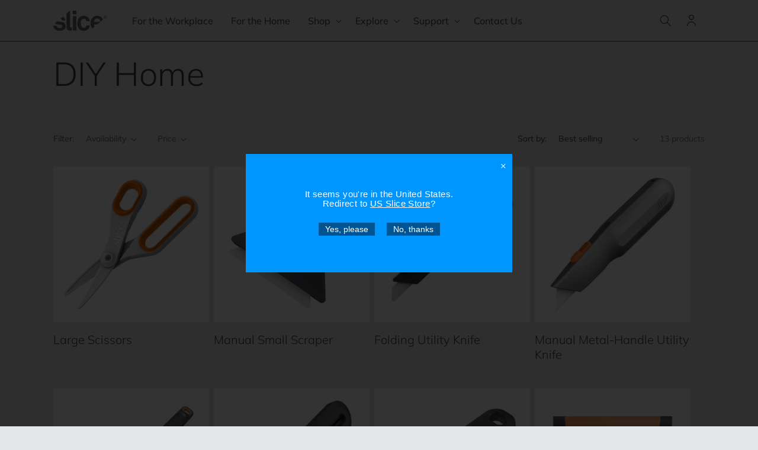

--- FILE ---
content_type: text/html; charset=utf-8
request_url: https://eu.sliceproducts.com/en-fi/collections/diy-home
body_size: 29186
content:
<!doctype html>
<html class="no-js" lang="en">
  <head>
    <meta charset="utf-8">
    <meta http-equiv="X-UA-Compatible" content="IE=edge">
    <meta name="viewport" content="width=device-width,initial-scale=1">
    <meta name="theme-color" content="">
    <link rel="canonical" href="https://eu.sliceproducts.com/en-fi/collections/diy-home">
    <link rel="preconnect" href="https://cdn.shopify.com" crossorigin><!-- Google Tag Manager -->
<script>(function(w,d,s,l,i){w[l]=w[l]||[];w[l].push({'gtm.start':
new Date().getTime(),event:'gtm.js'});var f=d.getElementsByTagName(s)[0],
j=d.createElement(s),dl=l!='dataLayer'?'&l='+l:'';j.async=true;j.src=
'https://www.googletagmanager.com/gtm.js?id='+i+dl;f.parentNode.insertBefore(j,f);
})(window,document,'script','dataLayer','GTM-K798XM');</script>
<!-- End Google Tag Manager --><link rel="preconnect" href="https://fonts.shopifycdn.com" crossorigin><title>
      DIY Home
 &ndash; Safety Products Holdings GmbH</title>

    

    

<meta property="og:site_name" content="Safety Products Holdings GmbH">
<meta property="og:url" content="https://eu.sliceproducts.com/en-fi/collections/diy-home">
<meta property="og:title" content="DIY Home">
<meta property="og:type" content="website">
<meta property="og:description" content="Slice&#39;s ceramic safety knives reimagine safety and the cutting edge. Learn why over half the Fortune 1000 trusts Slice to lower costs and reduce injuries."><meta name="twitter:site" content="@slicetweet"><meta name="twitter:card" content="summary_large_image">
<meta name="twitter:title" content="DIY Home">
<meta name="twitter:description" content="Slice&#39;s ceramic safety knives reimagine safety and the cutting edge. Learn why over half the Fortune 1000 trusts Slice to lower costs and reduce injuries.">


    
    <script src="//eu.sliceproducts.com/cdn/shop/t/10/assets/global.js?v=135116476141006970691659390945" defer="defer"></script>

    

    <link rel="alternate" hreflang="en-US" href="https://www.sliceproducts.com/collections/diy-home">
    <link rel="alternate" hreflang="es-US" href="https://www.sliceproducts.com/es/collections/diy-home">
    <link rel="alternate" hreflang="sv-SE" href="https://www.sliceproducts.com/sv-se/collections/diy-home">
    <link rel="alternate" hreflang="es-PY" href="https://www.sliceproducts.com/es-py/collections/diy-home">
    <link rel="alternate" hreflang="en-CA" href="https://www.sliceproducts.com/en-ca/collections/diy-home">
    <link rel="alternate" hreflang="fr-CA" href="https://www.sliceproducts.com/fr-ca/collections/diy-home">
    <link rel="alternate" hreflang="es-AR" href="https://www.sliceproducts.com/es-ar/collections/diy-home">
    <link rel="alternate" hreflang="es-BO" href="https://www.sliceproducts.com/es-bo/collections/diy-home">
    <link rel="alternate" hreflang="es-CL" href="https://www.sliceproducts.com/es-cl/collections/diy-home">
    <link rel="alternate" hreflang="es-CO" href="https://www.sliceproducts.com/es-co/collections/diy-home">
    <link rel="alternate" hreflang="es-EC" href="https://www.sliceproducts.com/es-ec/collections/diy-home">
    <link rel="alternate" hreflang="es-PE" href="https://www.sliceproducts.com/es-pe/collections/diy-home">
    <link rel="alternate" hreflang="es-UY" href="https://www.sliceproducts.com/es-uy/collections/diy-home">
    <link rel="alternate" hreflang="ja-JP" href="https://www.sliceproducts.com/ja-jp/collections/diy-home">
    <link rel="alternate" hreflang="zh-Hans-CN" href="https://www.sliceproducts.com/zh-cn/collections/diy-home">
    <link rel="alternate" hreflang="ko-KR" href="https://www.sliceproducts.com/ko-kr/collections/diy-home">
    <link rel="alternate" hreflang="da-DK" href="https://www.sliceproducts.com/da-dk/collections/diy-home">
    <link rel="alternate" hreflang="pl-PL" href="https://www.sliceproducts.com/pl-pl/collections/diy-home">
    <link rel="alternate" hreflang="pt-PT" href="https://www.sliceproducts.com/pt-pt/collections/diy-home">
    <link rel="alternate" hreflang="ru-RU" href="https://www.sliceproducts.com/ru-ru/collections/diy-home">

    
    <link rel="alternate" hreflang="en-gb" href='https://uk.sliceproducts.com/collections/diy-home'>
    <link rel="alternate" hreflang="en-ie" href='https://uk.sliceproducts.com/en-ie/collections/diy-home'>
    

    
    <link rel="alternate" hreflang="de-DE" href="https://eu.sliceproducts.com/collections/diy-home">
    <link rel="alternate" hreflang="de-AT" href="https://eu.sliceproducts.com/de-at/collections/diy-home">
    <link rel="alternate" hreflang="en-BG" href="https://eu.sliceproducts.com/en-bg/collections/diy-home">
    <link rel="alternate" hreflang="en-HR" href="https://eu.sliceproducts.com/en-hr/collections/diy-home">
    <link rel="alternate" hreflang="en-EE" href="https://eu.sliceproducts.com/en-ee/collections/diy-home">
    <link rel="alternate" hreflang="en-FI" href="https://eu.sliceproducts.com/en-fi/collections/diy-home">
    <link rel="alternate" hreflang="hu-HU" href="https://eu.sliceproducts.com/hu-hu/collections/diy-home">
    <link rel="alternate" hreflang="en-LV" href="https://eu.sliceproducts.com/en-lv/collections/diy-home">
    <link rel="alternate" hreflang="en-LT" href="https://eu.sliceproducts.com/en-lt/collections/diy-home">
    <link rel="alternate" hreflang="en-NO" href="https://eu.sliceproducts.com/en-no/collections/diy-home">
    <link rel="alternate" hreflang="en-RO" href="https://eu.sliceproducts.com/en-ro/collections/diy-home">
    <link rel="alternate" hreflang="en-SK" href="https://eu.sliceproducts.com/en-sk/collections/diy-home">
    <link rel="alternate" hreflang="en-SI" href="https://eu.sliceproducts.com/en-si/collections/diy-home">
    <link rel="alternate" hreflang="en-CH" href="https://eu.sliceproducts.com/en-ch/collections/diy-home">
    

    
    <link rel="alternate" hreflang="en-BE" href="https://be.sliceproducts.com/collections/diy-home">
    <link rel="alternate" hreflang="nl-NL" href="https://be.sliceproducts.com/nl-nl/collections/diy-home">
    

    
    <link rel="alternate" hreflang="fr-FR" href="https://fr.sliceproducts.com/collections/diy-home">
    

    
    <link rel="alternate" hreflang="cs-CZ" href="https://cz.sliceproducts.com/collections/diy-home">
    

    
    <link rel="alternate" hreflang="en-AU" href="https://au.sliceproducts.com/collections/diy-home">
    <link rel="alternate" hreflang="en-NZ" href="https://au.sliceproducts.com/en-nz/collections/diy-home">
    

    
    <link rel="alternate" hreflang="es-ES" href="https://es.sliceproducts.com/collections/diy-home">
    

    
    <link rel="alternate" hreflang="it-IT" href="https://it.sliceproducts.com/collections/diy-home">
    

    
    <link rel="alternate" hreflang="es-MX" href="https://mx.sliceproducts.com/collections/diy-home">
    

    
    <link rel="alternate" hreflang="x-default" href="https://www.sliceproducts.com" />
    

    <script>window.performance && window.performance.mark && window.performance.mark('shopify.content_for_header.start');</script><meta id="shopify-digital-wallet" name="shopify-digital-wallet" content="/65511358676/digital_wallets/dialog">
<link rel="alternate" type="application/atom+xml" title="Feed" href="/en-fi/collections/diy-home.atom" />
<link rel="alternate" type="application/json+oembed" href="https://eu.sliceproducts.com/en-fi/collections/diy-home.oembed">
<script async="async" src="/checkouts/internal/preloads.js?locale=en-FI"></script>
<script id="shopify-features" type="application/json">{"accessToken":"b850b90bab830811c36760fdc8e94bc4","betas":["rich-media-storefront-analytics"],"domain":"eu.sliceproducts.com","predictiveSearch":true,"shopId":65511358676,"locale":"en"}</script>
<script>var Shopify = Shopify || {};
Shopify.shop = "sliceproducts-gmbh.myshopify.com";
Shopify.locale = "en";
Shopify.currency = {"active":"EUR","rate":"1.0"};
Shopify.country = "FI";
Shopify.theme = {"name":"slice-shopify-theme-dawn\/gmbh_expansion_store","id":134315344084,"schema_name":"Dawn","schema_version":"4.0.0","theme_store_id":null,"role":"main"};
Shopify.theme.handle = "null";
Shopify.theme.style = {"id":null,"handle":null};
Shopify.cdnHost = "eu.sliceproducts.com/cdn";
Shopify.routes = Shopify.routes || {};
Shopify.routes.root = "/en-fi/";</script>
<script type="module">!function(o){(o.Shopify=o.Shopify||{}).modules=!0}(window);</script>
<script>!function(o){function n(){var o=[];function n(){o.push(Array.prototype.slice.apply(arguments))}return n.q=o,n}var t=o.Shopify=o.Shopify||{};t.loadFeatures=n(),t.autoloadFeatures=n()}(window);</script>
<script id="shop-js-analytics" type="application/json">{"pageType":"collection"}</script>
<script defer="defer" async type="module" src="//eu.sliceproducts.com/cdn/shopifycloud/shop-js/modules/v2/client.init-shop-cart-sync_C5BV16lS.en.esm.js"></script>
<script defer="defer" async type="module" src="//eu.sliceproducts.com/cdn/shopifycloud/shop-js/modules/v2/chunk.common_CygWptCX.esm.js"></script>
<script type="module">
  await import("//eu.sliceproducts.com/cdn/shopifycloud/shop-js/modules/v2/client.init-shop-cart-sync_C5BV16lS.en.esm.js");
await import("//eu.sliceproducts.com/cdn/shopifycloud/shop-js/modules/v2/chunk.common_CygWptCX.esm.js");

  window.Shopify.SignInWithShop?.initShopCartSync?.({"fedCMEnabled":true,"windoidEnabled":true});

</script>
<script id="__st">var __st={"a":65511358676,"offset":3600,"reqid":"c30a57d4-dde5-469a-8d96-c5f567736fff-1768814497","pageurl":"eu.sliceproducts.com\/en-fi\/collections\/diy-home","u":"6e84375afb2c","p":"collection","rtyp":"collection","rid":404399653076};</script>
<script>window.ShopifyPaypalV4VisibilityTracking = true;</script>
<script id="captcha-bootstrap">!function(){'use strict';const t='contact',e='account',n='new_comment',o=[[t,t],['blogs',n],['comments',n],[t,'customer']],c=[[e,'customer_login'],[e,'guest_login'],[e,'recover_customer_password'],[e,'create_customer']],r=t=>t.map((([t,e])=>`form[action*='/${t}']:not([data-nocaptcha='true']) input[name='form_type'][value='${e}']`)).join(','),a=t=>()=>t?[...document.querySelectorAll(t)].map((t=>t.form)):[];function s(){const t=[...o],e=r(t);return a(e)}const i='password',u='form_key',d=['recaptcha-v3-token','g-recaptcha-response','h-captcha-response',i],f=()=>{try{return window.sessionStorage}catch{return}},m='__shopify_v',_=t=>t.elements[u];function p(t,e,n=!1){try{const o=window.sessionStorage,c=JSON.parse(o.getItem(e)),{data:r}=function(t){const{data:e,action:n}=t;return t[m]||n?{data:e,action:n}:{data:t,action:n}}(c);for(const[e,n]of Object.entries(r))t.elements[e]&&(t.elements[e].value=n);n&&o.removeItem(e)}catch(o){console.error('form repopulation failed',{error:o})}}const l='form_type',E='cptcha';function T(t){t.dataset[E]=!0}const w=window,h=w.document,L='Shopify',v='ce_forms',y='captcha';let A=!1;((t,e)=>{const n=(g='f06e6c50-85a8-45c8-87d0-21a2b65856fe',I='https://cdn.shopify.com/shopifycloud/storefront-forms-hcaptcha/ce_storefront_forms_captcha_hcaptcha.v1.5.2.iife.js',D={infoText:'Protected by hCaptcha',privacyText:'Privacy',termsText:'Terms'},(t,e,n)=>{const o=w[L][v],c=o.bindForm;if(c)return c(t,g,e,D).then(n);var r;o.q.push([[t,g,e,D],n]),r=I,A||(h.body.append(Object.assign(h.createElement('script'),{id:'captcha-provider',async:!0,src:r})),A=!0)});var g,I,D;w[L]=w[L]||{},w[L][v]=w[L][v]||{},w[L][v].q=[],w[L][y]=w[L][y]||{},w[L][y].protect=function(t,e){n(t,void 0,e),T(t)},Object.freeze(w[L][y]),function(t,e,n,w,h,L){const[v,y,A,g]=function(t,e,n){const i=e?o:[],u=t?c:[],d=[...i,...u],f=r(d),m=r(i),_=r(d.filter((([t,e])=>n.includes(e))));return[a(f),a(m),a(_),s()]}(w,h,L),I=t=>{const e=t.target;return e instanceof HTMLFormElement?e:e&&e.form},D=t=>v().includes(t);t.addEventListener('submit',(t=>{const e=I(t);if(!e)return;const n=D(e)&&!e.dataset.hcaptchaBound&&!e.dataset.recaptchaBound,o=_(e),c=g().includes(e)&&(!o||!o.value);(n||c)&&t.preventDefault(),c&&!n&&(function(t){try{if(!f())return;!function(t){const e=f();if(!e)return;const n=_(t);if(!n)return;const o=n.value;o&&e.removeItem(o)}(t);const e=Array.from(Array(32),(()=>Math.random().toString(36)[2])).join('');!function(t,e){_(t)||t.append(Object.assign(document.createElement('input'),{type:'hidden',name:u})),t.elements[u].value=e}(t,e),function(t,e){const n=f();if(!n)return;const o=[...t.querySelectorAll(`input[type='${i}']`)].map((({name:t})=>t)),c=[...d,...o],r={};for(const[a,s]of new FormData(t).entries())c.includes(a)||(r[a]=s);n.setItem(e,JSON.stringify({[m]:1,action:t.action,data:r}))}(t,e)}catch(e){console.error('failed to persist form',e)}}(e),e.submit())}));const S=(t,e)=>{t&&!t.dataset[E]&&(n(t,e.some((e=>e===t))),T(t))};for(const o of['focusin','change'])t.addEventListener(o,(t=>{const e=I(t);D(e)&&S(e,y())}));const B=e.get('form_key'),M=e.get(l),P=B&&M;t.addEventListener('DOMContentLoaded',(()=>{const t=y();if(P)for(const e of t)e.elements[l].value===M&&p(e,B);[...new Set([...A(),...v().filter((t=>'true'===t.dataset.shopifyCaptcha))])].forEach((e=>S(e,t)))}))}(h,new URLSearchParams(w.location.search),n,t,e,['guest_login'])})(!0,!0)}();</script>
<script integrity="sha256-4kQ18oKyAcykRKYeNunJcIwy7WH5gtpwJnB7kiuLZ1E=" data-source-attribution="shopify.loadfeatures" defer="defer" src="//eu.sliceproducts.com/cdn/shopifycloud/storefront/assets/storefront/load_feature-a0a9edcb.js" crossorigin="anonymous"></script>
<script data-source-attribution="shopify.dynamic_checkout.dynamic.init">var Shopify=Shopify||{};Shopify.PaymentButton=Shopify.PaymentButton||{isStorefrontPortableWallets:!0,init:function(){window.Shopify.PaymentButton.init=function(){};var t=document.createElement("script");t.src="https://eu.sliceproducts.com/cdn/shopifycloud/portable-wallets/latest/portable-wallets.en.js",t.type="module",document.head.appendChild(t)}};
</script>
<script data-source-attribution="shopify.dynamic_checkout.buyer_consent">
  function portableWalletsHideBuyerConsent(e){var t=document.getElementById("shopify-buyer-consent"),n=document.getElementById("shopify-subscription-policy-button");t&&n&&(t.classList.add("hidden"),t.setAttribute("aria-hidden","true"),n.removeEventListener("click",e))}function portableWalletsShowBuyerConsent(e){var t=document.getElementById("shopify-buyer-consent"),n=document.getElementById("shopify-subscription-policy-button");t&&n&&(t.classList.remove("hidden"),t.removeAttribute("aria-hidden"),n.addEventListener("click",e))}window.Shopify?.PaymentButton&&(window.Shopify.PaymentButton.hideBuyerConsent=portableWalletsHideBuyerConsent,window.Shopify.PaymentButton.showBuyerConsent=portableWalletsShowBuyerConsent);
</script>
<script data-source-attribution="shopify.dynamic_checkout.cart.bootstrap">document.addEventListener("DOMContentLoaded",(function(){function t(){return document.querySelector("shopify-accelerated-checkout-cart, shopify-accelerated-checkout")}if(t())Shopify.PaymentButton.init();else{new MutationObserver((function(e,n){t()&&(Shopify.PaymentButton.init(),n.disconnect())})).observe(document.body,{childList:!0,subtree:!0})}}));
</script>
<script id="sections-script" data-sections="header,footer" defer="defer" src="//eu.sliceproducts.com/cdn/shop/t/10/compiled_assets/scripts.js?v=1136"></script>
<script>window.performance && window.performance.mark && window.performance.mark('shopify.content_for_header.end');</script>


    <style data-shopify>
      @font-face {
  font-family: Muli;
  font-weight: 400;
  font-style: normal;
  font-display: swap;
  src: url("//eu.sliceproducts.com/cdn/fonts/muli/muli_n4.e949947cfff05efcc994b2e2db40359a04fa9a92.woff2") format("woff2"),
       url("//eu.sliceproducts.com/cdn/fonts/muli/muli_n4.35355e4a0c27c9bc94d9af3f9bcb586d8229277a.woff") format("woff");
}

      @font-face {
  font-family: Muli;
  font-weight: 700;
  font-style: normal;
  font-display: swap;
  src: url("//eu.sliceproducts.com/cdn/fonts/muli/muli_n7.c8c44d0404947d89610714223e630c4cbe005587.woff2") format("woff2"),
       url("//eu.sliceproducts.com/cdn/fonts/muli/muli_n7.4cbcffea6175d46b4d67e9408244a5b38c2ac568.woff") format("woff");
}

      @font-face {
  font-family: Muli;
  font-weight: 400;
  font-style: italic;
  font-display: swap;
  src: url("//eu.sliceproducts.com/cdn/fonts/muli/muli_i4.c0a1ea800bab5884ab82e4eb25a6bd25121bd08c.woff2") format("woff2"),
       url("//eu.sliceproducts.com/cdn/fonts/muli/muli_i4.a6c39b1b31d876de7f99b3646461aa87120de6ed.woff") format("woff");
}

      @font-face {
  font-family: Muli;
  font-weight: 700;
  font-style: italic;
  font-display: swap;
  src: url("//eu.sliceproducts.com/cdn/fonts/muli/muli_i7.34eedbf231efa20bd065d55f6f71485730632c7b.woff2") format("woff2"),
       url("//eu.sliceproducts.com/cdn/fonts/muli/muli_i7.2b4df846821493e68344d0b0212997d071bf38b7.woff") format("woff");
}

      @font-face {
  font-family: Muli;
  font-weight: 300;
  font-style: normal;
  font-display: swap;
  src: url("//eu.sliceproducts.com/cdn/fonts/muli/muli_n3.eb26389ceb64d8e291e0e54b7062f20e7b222f9d.woff2") format("woff2"),
       url("//eu.sliceproducts.com/cdn/fonts/muli/muli_n3.6d84e73a633f80b55aef7c219f353299136e4671.woff") format("woff");
}


      :root {
        --font-body-family: Muli, sans-serif;
        --font-body-style: normal;
        --font-body-weight: 400;

        --font-heading-family: Muli, sans-serif;
        --font-heading-style: normal;
        --font-heading-weight: 300;

        --font-body-scale: 1.0;
        --font-heading-scale: 1.0;

        --color-base-text: 65, 64, 66;
        --color-shadow: 65, 64, 66;
        --color-base-background-1: 229, 230, 231;
        --color-base-background-2: 255, 255, 255;
        --color-base-solid-button-labels: 209, 255, 0;
        --color-base-outline-button-labels: 18, 18, 18;
        --color-base-accent-1: 65, 64, 66;
        --color-base-accent-2: 255, 108, 14;
        --payment-terms-background-color: #e5e6e7;

        --gradient-base-background-1: #e5e6e7;
        --gradient-base-background-2: #ffffff;
        --gradient-base-accent-1: #414042;
        --gradient-base-accent-2: #ff6c0e;

        --media-padding: px;
        --media-border-opacity: 0.0;
        --media-border-width: 0px;
        --media-radius: 0px;
        --media-shadow-opacity: 0.0;
        --media-shadow-horizontal-offset: 0px;
        --media-shadow-vertical-offset: 18px;
        --media-shadow-blur-radius: 0px;

        --page-width: 120rem;
        --page-width-margin: 0rem;

        --card-image-padding: 0.0rem;
        --card-corner-radius: 0.0rem;
        --card-text-alignment: left;
        --card-border-width: 0.0rem;
        --card-border-opacity: 0.1;
        --card-shadow-opacity: 0.0;
        --card-shadow-horizontal-offset: 0.0rem;
        --card-shadow-vertical-offset: 0.4rem;
        --card-shadow-blur-radius: 0.5rem;

        --badge-corner-radius: 4.0rem;

        --popup-border-width: 1px;
        --popup-border-opacity: 0.1;
        --popup-corner-radius: 0px;
        --popup-shadow-opacity: 0.0;
        --popup-shadow-horizontal-offset: 0px;
        --popup-shadow-vertical-offset: 4px;
        --popup-shadow-blur-radius: 5px;

        --drawer-border-width: 1px;
        --drawer-border-opacity: 0.1;
        --drawer-shadow-opacity: 0.0;
        --drawer-shadow-horizontal-offset: 0px;
        --drawer-shadow-vertical-offset: 4px;
        --drawer-shadow-blur-radius: 5px;

        --spacing-sections-desktop: 0px;
        --spacing-sections-mobile: 0px;

        --grid-desktop-vertical-spacing: 8px;
        --grid-desktop-horizontal-spacing: 8px;
        --grid-mobile-vertical-spacing: 4px;
        --grid-mobile-horizontal-spacing: 4px;

        --text-boxes-border-opacity: 0.1;
        --text-boxes-border-width: 0px;
        --text-boxes-radius: 0px;
        --text-boxes-shadow-opacity: 0.0;
        --text-boxes-shadow-horizontal-offset: 0px;
        --text-boxes-shadow-vertical-offset: 4px;
        --text-boxes-shadow-blur-radius: 0px;

        --buttons-radius: 0px;
        --buttons-radius-outset: 0px;
        --buttons-border-width: 1px;
        --buttons-border-opacity: 1.0;
        --buttons-shadow-opacity: 0.0;
        --buttons-shadow-horizontal-offset: 0px;
        --buttons-shadow-vertical-offset: 4px;
        --buttons-shadow-blur-radius: 5px;
        --buttons-border-offset: 0px;

        --inputs-radius: 0px;
        --inputs-border-width: 1px;
        --inputs-border-opacity: 0.55;
        --inputs-shadow-opacity: 0.0;
        --inputs-shadow-horizontal-offset: 0px;
        --inputs-margin-offset: 0px;
        --inputs-shadow-vertical-offset: 4px;
        --inputs-shadow-blur-radius: 5px;
        --inputs-radius-outset: 0px;

        --variant-pills-radius: 40px;
        --variant-pills-border-width: 1px;
        --variant-pills-border-opacity: 0.55;
        --variant-pills-shadow-opacity: 0.0;
        --variant-pills-shadow-horizontal-offset: 0px;
        --variant-pills-shadow-vertical-offset: 4px;
        --variant-pills-shadow-blur-radius: 5px;
      }

      *,
      *::before,
      *::after {
        box-sizing: inherit;
      }

      html {
        box-sizing: border-box;
        font-size: calc(var(--font-body-scale) * 62.5%);
        height: 100%;
      }

      body {
        display: grid;
        grid-template-rows: auto auto 1fr auto;
        grid-template-columns: 100%;
        min-height: 100%;
        margin: 0;
        font-size: 1.6rem;
        letter-spacing: 0.04rem;
        line-height: calc(1 + 0.8 / var(--font-body-scale));
        font-family: var(--font-body-family);
        font-style: var(--font-body-style);
        font-weight: var(--font-body-weight);
      }

      @media screen and (min-width: 750px) {
        body {
          font-size: 1.6rem;
        }
      }
    </style>

    <link href="//eu.sliceproducts.com/cdn/shop/t/10/assets/base.css?v=176572111691225154671659976624" rel="stylesheet" type="text/css" media="all" />
<link rel="preload" as="font" href="//eu.sliceproducts.com/cdn/fonts/muli/muli_n4.e949947cfff05efcc994b2e2db40359a04fa9a92.woff2" type="font/woff2" crossorigin><link rel="preload" as="font" href="//eu.sliceproducts.com/cdn/fonts/muli/muli_n3.eb26389ceb64d8e291e0e54b7062f20e7b222f9d.woff2" type="font/woff2" crossorigin><link rel="stylesheet" href="//eu.sliceproducts.com/cdn/shop/t/10/assets/component-predictive-search.css?v=165644661289088488651659390945" media="print" onload="this.media='all'"><script>document.documentElement.className = document.documentElement.className.replace('no-js', 'js');
    if (Shopify.designMode) {
      document.documentElement.classList.add('shopify-design-mode');
    }
    </script>
  <meta class='geo-ip' content='[base64]'><script async src='//eu.sliceproducts.com/apps/easylocation/easylocation-1.0.2.min.js'></script><link href="https://monorail-edge.shopifysvc.com" rel="dns-prefetch">
<script>(function(){if ("sendBeacon" in navigator && "performance" in window) {try {var session_token_from_headers = performance.getEntriesByType('navigation')[0].serverTiming.find(x => x.name == '_s').description;} catch {var session_token_from_headers = undefined;}var session_cookie_matches = document.cookie.match(/_shopify_s=([^;]*)/);var session_token_from_cookie = session_cookie_matches && session_cookie_matches.length === 2 ? session_cookie_matches[1] : "";var session_token = session_token_from_headers || session_token_from_cookie || "";function handle_abandonment_event(e) {var entries = performance.getEntries().filter(function(entry) {return /monorail-edge.shopifysvc.com/.test(entry.name);});if (!window.abandonment_tracked && entries.length === 0) {window.abandonment_tracked = true;var currentMs = Date.now();var navigation_start = performance.timing.navigationStart;var payload = {shop_id: 65511358676,url: window.location.href,navigation_start,duration: currentMs - navigation_start,session_token,page_type: "collection"};window.navigator.sendBeacon("https://monorail-edge.shopifysvc.com/v1/produce", JSON.stringify({schema_id: "online_store_buyer_site_abandonment/1.1",payload: payload,metadata: {event_created_at_ms: currentMs,event_sent_at_ms: currentMs}}));}}window.addEventListener('pagehide', handle_abandonment_event);}}());</script>
<script id="web-pixels-manager-setup">(function e(e,d,r,n,o){if(void 0===o&&(o={}),!Boolean(null===(a=null===(i=window.Shopify)||void 0===i?void 0:i.analytics)||void 0===a?void 0:a.replayQueue)){var i,a;window.Shopify=window.Shopify||{};var t=window.Shopify;t.analytics=t.analytics||{};var s=t.analytics;s.replayQueue=[],s.publish=function(e,d,r){return s.replayQueue.push([e,d,r]),!0};try{self.performance.mark("wpm:start")}catch(e){}var l=function(){var e={modern:/Edge?\/(1{2}[4-9]|1[2-9]\d|[2-9]\d{2}|\d{4,})\.\d+(\.\d+|)|Firefox\/(1{2}[4-9]|1[2-9]\d|[2-9]\d{2}|\d{4,})\.\d+(\.\d+|)|Chrom(ium|e)\/(9{2}|\d{3,})\.\d+(\.\d+|)|(Maci|X1{2}).+ Version\/(15\.\d+|(1[6-9]|[2-9]\d|\d{3,})\.\d+)([,.]\d+|)( \(\w+\)|)( Mobile\/\w+|) Safari\/|Chrome.+OPR\/(9{2}|\d{3,})\.\d+\.\d+|(CPU[ +]OS|iPhone[ +]OS|CPU[ +]iPhone|CPU IPhone OS|CPU iPad OS)[ +]+(15[._]\d+|(1[6-9]|[2-9]\d|\d{3,})[._]\d+)([._]\d+|)|Android:?[ /-](13[3-9]|1[4-9]\d|[2-9]\d{2}|\d{4,})(\.\d+|)(\.\d+|)|Android.+Firefox\/(13[5-9]|1[4-9]\d|[2-9]\d{2}|\d{4,})\.\d+(\.\d+|)|Android.+Chrom(ium|e)\/(13[3-9]|1[4-9]\d|[2-9]\d{2}|\d{4,})\.\d+(\.\d+|)|SamsungBrowser\/([2-9]\d|\d{3,})\.\d+/,legacy:/Edge?\/(1[6-9]|[2-9]\d|\d{3,})\.\d+(\.\d+|)|Firefox\/(5[4-9]|[6-9]\d|\d{3,})\.\d+(\.\d+|)|Chrom(ium|e)\/(5[1-9]|[6-9]\d|\d{3,})\.\d+(\.\d+|)([\d.]+$|.*Safari\/(?![\d.]+ Edge\/[\d.]+$))|(Maci|X1{2}).+ Version\/(10\.\d+|(1[1-9]|[2-9]\d|\d{3,})\.\d+)([,.]\d+|)( \(\w+\)|)( Mobile\/\w+|) Safari\/|Chrome.+OPR\/(3[89]|[4-9]\d|\d{3,})\.\d+\.\d+|(CPU[ +]OS|iPhone[ +]OS|CPU[ +]iPhone|CPU IPhone OS|CPU iPad OS)[ +]+(10[._]\d+|(1[1-9]|[2-9]\d|\d{3,})[._]\d+)([._]\d+|)|Android:?[ /-](13[3-9]|1[4-9]\d|[2-9]\d{2}|\d{4,})(\.\d+|)(\.\d+|)|Mobile Safari.+OPR\/([89]\d|\d{3,})\.\d+\.\d+|Android.+Firefox\/(13[5-9]|1[4-9]\d|[2-9]\d{2}|\d{4,})\.\d+(\.\d+|)|Android.+Chrom(ium|e)\/(13[3-9]|1[4-9]\d|[2-9]\d{2}|\d{4,})\.\d+(\.\d+|)|Android.+(UC? ?Browser|UCWEB|U3)[ /]?(15\.([5-9]|\d{2,})|(1[6-9]|[2-9]\d|\d{3,})\.\d+)\.\d+|SamsungBrowser\/(5\.\d+|([6-9]|\d{2,})\.\d+)|Android.+MQ{2}Browser\/(14(\.(9|\d{2,})|)|(1[5-9]|[2-9]\d|\d{3,})(\.\d+|))(\.\d+|)|K[Aa][Ii]OS\/(3\.\d+|([4-9]|\d{2,})\.\d+)(\.\d+|)/},d=e.modern,r=e.legacy,n=navigator.userAgent;return n.match(d)?"modern":n.match(r)?"legacy":"unknown"}(),u="modern"===l?"modern":"legacy",c=(null!=n?n:{modern:"",legacy:""})[u],f=function(e){return[e.baseUrl,"/wpm","/b",e.hashVersion,"modern"===e.buildTarget?"m":"l",".js"].join("")}({baseUrl:d,hashVersion:r,buildTarget:u}),m=function(e){var d=e.version,r=e.bundleTarget,n=e.surface,o=e.pageUrl,i=e.monorailEndpoint;return{emit:function(e){var a=e.status,t=e.errorMsg,s=(new Date).getTime(),l=JSON.stringify({metadata:{event_sent_at_ms:s},events:[{schema_id:"web_pixels_manager_load/3.1",payload:{version:d,bundle_target:r,page_url:o,status:a,surface:n,error_msg:t},metadata:{event_created_at_ms:s}}]});if(!i)return console&&console.warn&&console.warn("[Web Pixels Manager] No Monorail endpoint provided, skipping logging."),!1;try{return self.navigator.sendBeacon.bind(self.navigator)(i,l)}catch(e){}var u=new XMLHttpRequest;try{return u.open("POST",i,!0),u.setRequestHeader("Content-Type","text/plain"),u.send(l),!0}catch(e){return console&&console.warn&&console.warn("[Web Pixels Manager] Got an unhandled error while logging to Monorail."),!1}}}}({version:r,bundleTarget:l,surface:e.surface,pageUrl:self.location.href,monorailEndpoint:e.monorailEndpoint});try{o.browserTarget=l,function(e){var d=e.src,r=e.async,n=void 0===r||r,o=e.onload,i=e.onerror,a=e.sri,t=e.scriptDataAttributes,s=void 0===t?{}:t,l=document.createElement("script"),u=document.querySelector("head"),c=document.querySelector("body");if(l.async=n,l.src=d,a&&(l.integrity=a,l.crossOrigin="anonymous"),s)for(var f in s)if(Object.prototype.hasOwnProperty.call(s,f))try{l.dataset[f]=s[f]}catch(e){}if(o&&l.addEventListener("load",o),i&&l.addEventListener("error",i),u)u.appendChild(l);else{if(!c)throw new Error("Did not find a head or body element to append the script");c.appendChild(l)}}({src:f,async:!0,onload:function(){if(!function(){var e,d;return Boolean(null===(d=null===(e=window.Shopify)||void 0===e?void 0:e.analytics)||void 0===d?void 0:d.initialized)}()){var d=window.webPixelsManager.init(e)||void 0;if(d){var r=window.Shopify.analytics;r.replayQueue.forEach((function(e){var r=e[0],n=e[1],o=e[2];d.publishCustomEvent(r,n,o)})),r.replayQueue=[],r.publish=d.publishCustomEvent,r.visitor=d.visitor,r.initialized=!0}}},onerror:function(){return m.emit({status:"failed",errorMsg:"".concat(f," has failed to load")})},sri:function(e){var d=/^sha384-[A-Za-z0-9+/=]+$/;return"string"==typeof e&&d.test(e)}(c)?c:"",scriptDataAttributes:o}),m.emit({status:"loading"})}catch(e){m.emit({status:"failed",errorMsg:(null==e?void 0:e.message)||"Unknown error"})}}})({shopId: 65511358676,storefrontBaseUrl: "https://eu.sliceproducts.com",extensionsBaseUrl: "https://extensions.shopifycdn.com/cdn/shopifycloud/web-pixels-manager",monorailEndpoint: "https://monorail-edge.shopifysvc.com/unstable/produce_batch",surface: "storefront-renderer",enabledBetaFlags: ["2dca8a86"],webPixelsConfigList: [{"id":"shopify-app-pixel","configuration":"{}","eventPayloadVersion":"v1","runtimeContext":"STRICT","scriptVersion":"0450","apiClientId":"shopify-pixel","type":"APP","privacyPurposes":["ANALYTICS","MARKETING"]},{"id":"shopify-custom-pixel","eventPayloadVersion":"v1","runtimeContext":"LAX","scriptVersion":"0450","apiClientId":"shopify-pixel","type":"CUSTOM","privacyPurposes":["ANALYTICS","MARKETING"]}],isMerchantRequest: false,initData: {"shop":{"name":"Safety Products Holdings GmbH","paymentSettings":{"currencyCode":"EUR"},"myshopifyDomain":"sliceproducts-gmbh.myshopify.com","countryCode":"DE","storefrontUrl":"https:\/\/eu.sliceproducts.com\/en-fi"},"customer":null,"cart":null,"checkout":null,"productVariants":[],"purchasingCompany":null},},"https://eu.sliceproducts.com/cdn","fcfee988w5aeb613cpc8e4bc33m6693e112",{"modern":"","legacy":""},{"shopId":"65511358676","storefrontBaseUrl":"https:\/\/eu.sliceproducts.com","extensionBaseUrl":"https:\/\/extensions.shopifycdn.com\/cdn\/shopifycloud\/web-pixels-manager","surface":"storefront-renderer","enabledBetaFlags":"[\"2dca8a86\"]","isMerchantRequest":"false","hashVersion":"fcfee988w5aeb613cpc8e4bc33m6693e112","publish":"custom","events":"[[\"page_viewed\",{}],[\"collection_viewed\",{\"collection\":{\"id\":\"404399653076\",\"title\":\"DIY Home\",\"productVariants\":[{\"price\":{\"amount\":47.59,\"currencyCode\":\"EUR\"},\"product\":{\"title\":\"Large Scissors\",\"vendor\":\"slice\",\"id\":\"7698837471444\",\"untranslatedTitle\":\"Large Scissors\",\"url\":\"\/en-fi\/products\/large-scissors\",\"type\":\"Scissors\"},\"id\":\"43070071636180\",\"image\":{\"src\":\"\/\/eu.sliceproducts.com\/cdn\/shop\/products\/10545_ead30520-5104-48c6-80db-c1b55d872945.jpg?v=1660828228\"},\"sku\":\"10545\",\"title\":\"Default Title\",\"untranslatedTitle\":\"Default Title\"},{\"price\":{\"amount\":17.84,\"currencyCode\":\"EUR\"},\"product\":{\"title\":\"Manual Small Scraper\",\"vendor\":\"slice\",\"id\":\"7698836521172\",\"untranslatedTitle\":\"Manual Small Scraper\",\"url\":\"\/en-fi\/products\/mini-scraper\",\"type\":\"Utility Scrapers\"},\"id\":\"43070070489300\",\"image\":{\"src\":\"\/\/eu.sliceproducts.com\/cdn\/shop\/products\/10594.jpg?v=1660835935\"},\"sku\":\"10594\",\"title\":\"Default Title\",\"untranslatedTitle\":\"Default Title\"},{\"price\":{\"amount\":47.59,\"currencyCode\":\"EUR\"},\"product\":{\"title\":\"Folding Utility Knife\",\"vendor\":\"slice\",\"id\":\"7698836095188\",\"untranslatedTitle\":\"Folding Utility Knife\",\"url\":\"\/en-fi\/products\/folding-utility-knife\",\"type\":\"Folding Knives\"},\"id\":\"43070070063316\",\"image\":{\"src\":\"\/\/eu.sliceproducts.com\/cdn\/shop\/products\/10562.jpg?v=1660833505\"},\"sku\":\"10562\",\"title\":\"Default Title\",\"untranslatedTitle\":\"Default Title\"},{\"price\":{\"amount\":29.74,\"currencyCode\":\"EUR\"},\"product\":{\"title\":\"Manual Metal-Handle Utility Knife\",\"vendor\":\"slice\",\"id\":\"7698835636436\",\"untranslatedTitle\":\"Manual Metal-Handle Utility Knife\",\"url\":\"\/en-fi\/products\/manual-metal-handle-utility-knife\",\"type\":\"\"},\"id\":\"43070069604564\",\"image\":{\"src\":\"\/\/eu.sliceproducts.com\/cdn\/shop\/products\/10490.jpg?v=1660752912\"},\"sku\":\"10490\",\"title\":\"Default Title\",\"untranslatedTitle\":\"Default Title\"},{\"price\":{\"amount\":47.59,\"currencyCode\":\"EUR\"},\"product\":{\"title\":\"Long-Handled Scraper\",\"vendor\":\"slice\",\"id\":\"7698837668052\",\"untranslatedTitle\":\"Long-Handled Scraper\",\"url\":\"\/en-fi\/products\/long-handled-scraper\",\"type\":\"Utility Scrapers\"},\"id\":\"43070071800020\",\"image\":{\"src\":\"\/\/eu.sliceproducts.com\/cdn\/shop\/products\/10599.jpg?v=1660837253\"},\"sku\":\"10599\",\"title\":\"Default Title\",\"untranslatedTitle\":\"Default Title\"},{\"price\":{\"amount\":27.36,\"currencyCode\":\"EUR\"},\"product\":{\"title\":\"Manual Utility Knife\",\"vendor\":\"slice\",\"id\":\"7698836291796\",\"untranslatedTitle\":\"Manual Utility Knife\",\"url\":\"\/en-fi\/products\/manual-utility-knife\",\"type\":\"Utility Knives\"},\"id\":\"43070070259924\",\"image\":{\"src\":\"\/\/eu.sliceproducts.com\/cdn\/shop\/products\/10550-A-2000x2000.jpg?v=1660828738\"},\"sku\":\"10550\",\"title\":\"Default Title\",\"untranslatedTitle\":\"Default Title\"},{\"price\":{\"amount\":23.79,\"currencyCode\":\"EUR\"},\"product\":{\"title\":\"Manual Utility Scraper\",\"vendor\":\"slice\",\"id\":\"7698837110996\",\"untranslatedTitle\":\"Manual Utility Scraper\",\"url\":\"\/en-fi\/products\/manual-utility-scraper\",\"type\":\"Utility Scrapers\"},\"id\":\"43070071242964\",\"image\":{\"src\":\"\/\/eu.sliceproducts.com\/cdn\/shop\/products\/10591.jpg?v=1660834591\"},\"sku\":\"10591\",\"title\":\"Default Title\",\"untranslatedTitle\":\"Default Title\"},{\"price\":{\"amount\":29.74,\"currencyCode\":\"EUR\"},\"product\":{\"title\":\"Wide-Grip Scraper\",\"vendor\":\"slice\",\"id\":\"7698837209300\",\"untranslatedTitle\":\"Wide-Grip Scraper\",\"url\":\"\/en-fi\/products\/wide-grip-scraper\",\"type\":\"Utility Scrapers\"},\"id\":\"43070071341268\",\"image\":{\"src\":\"\/\/eu.sliceproducts.com\/cdn\/shop\/products\/10501.jpg?v=1660755675\"},\"sku\":\"10501\",\"title\":\"Default Title\",\"untranslatedTitle\":\"Default Title\"},{\"price\":{\"amount\":29.74,\"currencyCode\":\"EUR\"},\"product\":{\"title\":\"Drywall Knife\",\"vendor\":\"slice\",\"id\":\"7698837012692\",\"untranslatedTitle\":\"Drywall Knife\",\"url\":\"\/en-fi\/products\/drywall-knife\",\"type\":\"\"},\"id\":\"43070071144660\",\"image\":{\"src\":\"\/\/eu.sliceproducts.com\/cdn\/shop\/products\/10582.jpg?v=1660834041\"},\"sku\":\"10582\",\"title\":\"Default Title\",\"untranslatedTitle\":\"Default Title\"},{\"price\":{\"amount\":11.89,\"currencyCode\":\"EUR\"},\"product\":{\"title\":\"Precision Knife\",\"vendor\":\"slice\",\"id\":\"7698836816084\",\"untranslatedTitle\":\"Precision Knife\",\"url\":\"\/en-fi\/products\/precision-knife\",\"type\":\"Precision Knives\"},\"id\":\"43070070948052\",\"image\":{\"src\":\"\/\/eu.sliceproducts.com\/cdn\/shop\/products\/10580.jpg?v=1660833925\"},\"sku\":\"10580\",\"title\":\"Default Title\",\"untranslatedTitle\":\"Default Title\"},{\"price\":{\"amount\":47.59,\"currencyCode\":\"EUR\"},\"product\":{\"title\":\"Edge Utility Cutter\",\"vendor\":\"slice\",\"id\":\"7698836390100\",\"untranslatedTitle\":\"Edge Utility Cutter\",\"url\":\"\/en-fi\/products\/edge-utility-cutter\",\"type\":\"\"},\"id\":\"43070070358228\",\"image\":{\"src\":\"\/\/eu.sliceproducts.com\/cdn\/shop\/products\/10479.jpg?v=1660752220\"},\"sku\":\"10479\",\"title\":\"Default Title\",\"untranslatedTitle\":\"Default Title\"},{\"price\":{\"amount\":23.79,\"currencyCode\":\"EUR\"},\"product\":{\"title\":\"Deburring Tool\",\"vendor\":\"slice\",\"id\":\"7698836422868\",\"untranslatedTitle\":\"Deburring Tool\",\"url\":\"\/en-fi\/products\/deburring-tool\",\"type\":\"Deburring Tools\"},\"id\":\"43070070390996\",\"image\":{\"src\":\"\/\/eu.sliceproducts.com\/cdn\/shop\/products\/10482-A-2000x2000.jpg?v=1660752367\"},\"sku\":\"10482\",\"title\":\"Default Title\",\"untranslatedTitle\":\"Default Title\"},{\"price\":{\"amount\":29.74,\"currencyCode\":\"EUR\"},\"product\":{\"title\":\"Manual Industrial Knife\",\"vendor\":\"slice\",\"id\":\"7698836193492\",\"untranslatedTitle\":\"Manual Industrial Knife\",\"url\":\"\/en-fi\/products\/manual-industrial-knife\",\"type\":\"\"},\"id\":\"43070070194388\",\"image\":{\"src\":\"\/\/eu.sliceproducts.com\/cdn\/shop\/products\/10559.jpg?v=1660829195\"},\"sku\":\"10559\",\"title\":\"Default Title\",\"untranslatedTitle\":\"Default Title\"}]}}]]"});</script><script>
  window.ShopifyAnalytics = window.ShopifyAnalytics || {};
  window.ShopifyAnalytics.meta = window.ShopifyAnalytics.meta || {};
  window.ShopifyAnalytics.meta.currency = 'EUR';
  var meta = {"products":[{"id":7698837471444,"gid":"gid:\/\/shopify\/Product\/7698837471444","vendor":"slice","type":"Scissors","handle":"large-scissors","variants":[{"id":43070071636180,"price":4759,"name":"Large Scissors","public_title":null,"sku":"10545"}],"remote":false},{"id":7698836521172,"gid":"gid:\/\/shopify\/Product\/7698836521172","vendor":"slice","type":"Utility Scrapers","handle":"mini-scraper","variants":[{"id":43070070489300,"price":1784,"name":"Manual Small Scraper","public_title":null,"sku":"10594"}],"remote":false},{"id":7698836095188,"gid":"gid:\/\/shopify\/Product\/7698836095188","vendor":"slice","type":"Folding Knives","handle":"folding-utility-knife","variants":[{"id":43070070063316,"price":4759,"name":"Folding Utility Knife","public_title":null,"sku":"10562"}],"remote":false},{"id":7698835636436,"gid":"gid:\/\/shopify\/Product\/7698835636436","vendor":"slice","type":"","handle":"manual-metal-handle-utility-knife","variants":[{"id":43070069604564,"price":2974,"name":"Manual Metal-Handle Utility Knife","public_title":null,"sku":"10490"}],"remote":false},{"id":7698837668052,"gid":"gid:\/\/shopify\/Product\/7698837668052","vendor":"slice","type":"Utility Scrapers","handle":"long-handled-scraper","variants":[{"id":43070071800020,"price":4759,"name":"Long-Handled Scraper","public_title":null,"sku":"10599"}],"remote":false},{"id":7698836291796,"gid":"gid:\/\/shopify\/Product\/7698836291796","vendor":"slice","type":"Utility Knives","handle":"manual-utility-knife","variants":[{"id":43070070259924,"price":2736,"name":"Manual Utility Knife","public_title":null,"sku":"10550"}],"remote":false},{"id":7698837110996,"gid":"gid:\/\/shopify\/Product\/7698837110996","vendor":"slice","type":"Utility Scrapers","handle":"manual-utility-scraper","variants":[{"id":43070071242964,"price":2379,"name":"Manual Utility Scraper","public_title":null,"sku":"10591"}],"remote":false},{"id":7698837209300,"gid":"gid:\/\/shopify\/Product\/7698837209300","vendor":"slice","type":"Utility Scrapers","handle":"wide-grip-scraper","variants":[{"id":43070071341268,"price":2974,"name":"Wide-Grip Scraper","public_title":null,"sku":"10501"}],"remote":false},{"id":7698837012692,"gid":"gid:\/\/shopify\/Product\/7698837012692","vendor":"slice","type":"","handle":"drywall-knife","variants":[{"id":43070071144660,"price":2974,"name":"Drywall Knife","public_title":null,"sku":"10582"}],"remote":false},{"id":7698836816084,"gid":"gid:\/\/shopify\/Product\/7698836816084","vendor":"slice","type":"Precision Knives","handle":"precision-knife","variants":[{"id":43070070948052,"price":1189,"name":"Precision Knife","public_title":null,"sku":"10580"}],"remote":false},{"id":7698836390100,"gid":"gid:\/\/shopify\/Product\/7698836390100","vendor":"slice","type":"","handle":"edge-utility-cutter","variants":[{"id":43070070358228,"price":4759,"name":"Edge Utility Cutter","public_title":null,"sku":"10479"}],"remote":false},{"id":7698836422868,"gid":"gid:\/\/shopify\/Product\/7698836422868","vendor":"slice","type":"Deburring Tools","handle":"deburring-tool","variants":[{"id":43070070390996,"price":2379,"name":"Deburring Tool","public_title":null,"sku":"10482"}],"remote":false},{"id":7698836193492,"gid":"gid:\/\/shopify\/Product\/7698836193492","vendor":"slice","type":"","handle":"manual-industrial-knife","variants":[{"id":43070070194388,"price":2974,"name":"Manual Industrial Knife","public_title":null,"sku":"10559"}],"remote":false}],"page":{"pageType":"collection","resourceType":"collection","resourceId":404399653076,"requestId":"c30a57d4-dde5-469a-8d96-c5f567736fff-1768814497"}};
  for (var attr in meta) {
    window.ShopifyAnalytics.meta[attr] = meta[attr];
  }
</script>
<script class="analytics">
  (function () {
    var customDocumentWrite = function(content) {
      var jquery = null;

      if (window.jQuery) {
        jquery = window.jQuery;
      } else if (window.Checkout && window.Checkout.$) {
        jquery = window.Checkout.$;
      }

      if (jquery) {
        jquery('body').append(content);
      }
    };

    var hasLoggedConversion = function(token) {
      if (token) {
        return document.cookie.indexOf('loggedConversion=' + token) !== -1;
      }
      return false;
    }

    var setCookieIfConversion = function(token) {
      if (token) {
        var twoMonthsFromNow = new Date(Date.now());
        twoMonthsFromNow.setMonth(twoMonthsFromNow.getMonth() + 2);

        document.cookie = 'loggedConversion=' + token + '; expires=' + twoMonthsFromNow;
      }
    }

    var trekkie = window.ShopifyAnalytics.lib = window.trekkie = window.trekkie || [];
    if (trekkie.integrations) {
      return;
    }
    trekkie.methods = [
      'identify',
      'page',
      'ready',
      'track',
      'trackForm',
      'trackLink'
    ];
    trekkie.factory = function(method) {
      return function() {
        var args = Array.prototype.slice.call(arguments);
        args.unshift(method);
        trekkie.push(args);
        return trekkie;
      };
    };
    for (var i = 0; i < trekkie.methods.length; i++) {
      var key = trekkie.methods[i];
      trekkie[key] = trekkie.factory(key);
    }
    trekkie.load = function(config) {
      trekkie.config = config || {};
      trekkie.config.initialDocumentCookie = document.cookie;
      var first = document.getElementsByTagName('script')[0];
      var script = document.createElement('script');
      script.type = 'text/javascript';
      script.onerror = function(e) {
        var scriptFallback = document.createElement('script');
        scriptFallback.type = 'text/javascript';
        scriptFallback.onerror = function(error) {
                var Monorail = {
      produce: function produce(monorailDomain, schemaId, payload) {
        var currentMs = new Date().getTime();
        var event = {
          schema_id: schemaId,
          payload: payload,
          metadata: {
            event_created_at_ms: currentMs,
            event_sent_at_ms: currentMs
          }
        };
        return Monorail.sendRequest("https://" + monorailDomain + "/v1/produce", JSON.stringify(event));
      },
      sendRequest: function sendRequest(endpointUrl, payload) {
        // Try the sendBeacon API
        if (window && window.navigator && typeof window.navigator.sendBeacon === 'function' && typeof window.Blob === 'function' && !Monorail.isIos12()) {
          var blobData = new window.Blob([payload], {
            type: 'text/plain'
          });

          if (window.navigator.sendBeacon(endpointUrl, blobData)) {
            return true;
          } // sendBeacon was not successful

        } // XHR beacon

        var xhr = new XMLHttpRequest();

        try {
          xhr.open('POST', endpointUrl);
          xhr.setRequestHeader('Content-Type', 'text/plain');
          xhr.send(payload);
        } catch (e) {
          console.log(e);
        }

        return false;
      },
      isIos12: function isIos12() {
        return window.navigator.userAgent.lastIndexOf('iPhone; CPU iPhone OS 12_') !== -1 || window.navigator.userAgent.lastIndexOf('iPad; CPU OS 12_') !== -1;
      }
    };
    Monorail.produce('monorail-edge.shopifysvc.com',
      'trekkie_storefront_load_errors/1.1',
      {shop_id: 65511358676,
      theme_id: 134315344084,
      app_name: "storefront",
      context_url: window.location.href,
      source_url: "//eu.sliceproducts.com/cdn/s/trekkie.storefront.cd680fe47e6c39ca5d5df5f0a32d569bc48c0f27.min.js"});

        };
        scriptFallback.async = true;
        scriptFallback.src = '//eu.sliceproducts.com/cdn/s/trekkie.storefront.cd680fe47e6c39ca5d5df5f0a32d569bc48c0f27.min.js';
        first.parentNode.insertBefore(scriptFallback, first);
      };
      script.async = true;
      script.src = '//eu.sliceproducts.com/cdn/s/trekkie.storefront.cd680fe47e6c39ca5d5df5f0a32d569bc48c0f27.min.js';
      first.parentNode.insertBefore(script, first);
    };
    trekkie.load(
      {"Trekkie":{"appName":"storefront","development":false,"defaultAttributes":{"shopId":65511358676,"isMerchantRequest":null,"themeId":134315344084,"themeCityHash":"1138602546990340268","contentLanguage":"en","currency":"EUR"},"isServerSideCookieWritingEnabled":true,"monorailRegion":"shop_domain","enabledBetaFlags":["65f19447"]},"Session Attribution":{},"S2S":{"facebookCapiEnabled":false,"source":"trekkie-storefront-renderer","apiClientId":580111}}
    );

    var loaded = false;
    trekkie.ready(function() {
      if (loaded) return;
      loaded = true;

      window.ShopifyAnalytics.lib = window.trekkie;

      var originalDocumentWrite = document.write;
      document.write = customDocumentWrite;
      try { window.ShopifyAnalytics.merchantGoogleAnalytics.call(this); } catch(error) {};
      document.write = originalDocumentWrite;

      window.ShopifyAnalytics.lib.page(null,{"pageType":"collection","resourceType":"collection","resourceId":404399653076,"requestId":"c30a57d4-dde5-469a-8d96-c5f567736fff-1768814497","shopifyEmitted":true});

      var match = window.location.pathname.match(/checkouts\/(.+)\/(thank_you|post_purchase)/)
      var token = match? match[1]: undefined;
      if (!hasLoggedConversion(token)) {
        setCookieIfConversion(token);
        window.ShopifyAnalytics.lib.track("Viewed Product Category",{"currency":"EUR","category":"Collection: diy-home","collectionName":"diy-home","collectionId":404399653076,"nonInteraction":true},undefined,undefined,{"shopifyEmitted":true});
      }
    });


        var eventsListenerScript = document.createElement('script');
        eventsListenerScript.async = true;
        eventsListenerScript.src = "//eu.sliceproducts.com/cdn/shopifycloud/storefront/assets/shop_events_listener-3da45d37.js";
        document.getElementsByTagName('head')[0].appendChild(eventsListenerScript);

})();</script>
  <script>
  if (!window.ga || (window.ga && typeof window.ga !== 'function')) {
    window.ga = function ga() {
      (window.ga.q = window.ga.q || []).push(arguments);
      if (window.Shopify && window.Shopify.analytics && typeof window.Shopify.analytics.publish === 'function') {
        window.Shopify.analytics.publish("ga_stub_called", {}, {sendTo: "google_osp_migration"});
      }
      console.error("Shopify's Google Analytics stub called with:", Array.from(arguments), "\nSee https://help.shopify.com/manual/promoting-marketing/pixels/pixel-migration#google for more information.");
    };
    if (window.Shopify && window.Shopify.analytics && typeof window.Shopify.analytics.publish === 'function') {
      window.Shopify.analytics.publish("ga_stub_initialized", {}, {sendTo: "google_osp_migration"});
    }
  }
</script>
<script
  defer
  src="https://eu.sliceproducts.com/cdn/shopifycloud/perf-kit/shopify-perf-kit-3.0.4.min.js"
  data-application="storefront-renderer"
  data-shop-id="65511358676"
  data-render-region="gcp-us-east1"
  data-page-type="collection"
  data-theme-instance-id="134315344084"
  data-theme-name="Dawn"
  data-theme-version="4.0.0"
  data-monorail-region="shop_domain"
  data-resource-timing-sampling-rate="10"
  data-shs="true"
  data-shs-beacon="true"
  data-shs-export-with-fetch="true"
  data-shs-logs-sample-rate="1"
  data-shs-beacon-endpoint="https://eu.sliceproducts.com/api/collect"
></script>
</head>

  <!--body class="gradient"-->
  <body    class="gradient en"><!-- Google Tag Manager (noscript) -->
<noscript><iframe src="https://www.googletagmanager.com/ns.html?id=GTM-K798XM"
height="0" width="0" style="display:none;visibility:hidden"></iframe></noscript>
<!-- End Google Tag Manager (noscript) --><a class="skip-to-content-link button visually-hidden" href="#MainContent">
      Skip to content
    </a>

    <div id="shopify-section-announcement-bar" class="shopify-section">
</div>
    <div id="shopify-section-header" class="shopify-section section-header"><link rel="stylesheet" href="//eu.sliceproducts.com/cdn/shop/t/10/assets/component-list-menu.css?v=129267058877082496571659390944" media="print" onload="this.media='all'">
<link rel="stylesheet" href="//eu.sliceproducts.com/cdn/shop/t/10/assets/component-search.css?v=96455689198851321781659390945" media="print" onload="this.media='all'">
<link rel="stylesheet" href="//eu.sliceproducts.com/cdn/shop/t/10/assets/component-menu-drawer.css?v=94554984362440500211659390946" media="print" onload="this.media='all'">
<link rel="stylesheet" href="//eu.sliceproducts.com/cdn/shop/t/10/assets/component-cart-notification.css?v=107019900565326663291659390944" media="print" onload="this.media='all'">
<link rel="stylesheet" href="//eu.sliceproducts.com/cdn/shop/t/10/assets/component-cart-items.css?v=35224266443739369591659390946" media="print" onload="this.media='all'"><link rel="stylesheet" href="//eu.sliceproducts.com/cdn/shop/t/10/assets/component-price.css?v=140493921319367357881659390939" media="print" onload="this.media='all'">
  <link rel="stylesheet" href="//eu.sliceproducts.com/cdn/shop/t/10/assets/component-loading-overlay.css?v=167310470843593579841659390944" media="print" onload="this.media='all'"><noscript><link href="//eu.sliceproducts.com/cdn/shop/t/10/assets/component-list-menu.css?v=129267058877082496571659390944" rel="stylesheet" type="text/css" media="all" /></noscript>
<noscript><link href="//eu.sliceproducts.com/cdn/shop/t/10/assets/component-search.css?v=96455689198851321781659390945" rel="stylesheet" type="text/css" media="all" /></noscript>
<noscript><link href="//eu.sliceproducts.com/cdn/shop/t/10/assets/component-menu-drawer.css?v=94554984362440500211659390946" rel="stylesheet" type="text/css" media="all" /></noscript>
<noscript><link href="//eu.sliceproducts.com/cdn/shop/t/10/assets/component-cart-notification.css?v=107019900565326663291659390944" rel="stylesheet" type="text/css" media="all" /></noscript>
<noscript><link href="//eu.sliceproducts.com/cdn/shop/t/10/assets/component-cart-items.css?v=35224266443739369591659390946" rel="stylesheet" type="text/css" media="all" /></noscript>




<style>
  header-drawer {
    justify-self: start;
    margin-left: -1.2rem;
  }

  @media screen and (min-width: 990px) {
    header-drawer {
      display: none;
    }
  }

  .menu-drawer-container {
    display: flex;
  }

  .list-menu {
    list-style: none;
    padding: 0;
    margin: 0;
  }

  .list-menu--inline {
    display: inline-flex;
    flex-wrap: wrap;
  }

  summary.list-menu__item {
    padding-right: 2.7rem;
  }

  .list-menu__item {
    display: flex;
    align-items: center;
    line-height: calc(1 + 0.3 / var(--font-body-scale));
  }

  .list-menu__item--link {
    text-decoration: none;
    padding-bottom: 1rem;
    padding-top: 1rem;
    line-height: calc(1 + 0.8 / var(--font-body-scale));
  }

  @media screen and (min-width: 750px) {
    .list-menu__item--link {
      padding-bottom: 0.5rem;
      padding-top: 0.5rem;
    }
  }

  .site-header-logo-color {
  filter:invert(0%);
  }

  .site-header-logo-color-hide {
    filter:invert(60%);
  }

</style><style data-shopify>.section-header {
    margin-bottom: 0px;
  }

  @media screen and (min-width: 750px) {
    .section-header {
      margin-bottom: 0px;
    }
  }</style><script src="//eu.sliceproducts.com/cdn/shop/t/10/assets/details-disclosure.js?v=93827620636443844781659390938" defer="defer"></script>
<script src="//eu.sliceproducts.com/cdn/shop/t/10/assets/details-modal.js?v=4511761896672669691659390945" defer="defer"></script>
<script src="//eu.sliceproducts.com/cdn/shop/t/10/assets/cart-notification.js?v=110464945634282900951659390943" defer="defer"></script>

<svg xmlns="http://www.w3.org/2000/svg" class="hidden">
  <symbol id="icon-search" viewbox="0 0 18 19" fill="none">
    <path fill-rule="evenodd" clip-rule="evenodd" d="M11.03 11.68A5.784 5.784 0 112.85 3.5a5.784 5.784 0 018.18 8.18zm.26 1.12a6.78 6.78 0 11.72-.7l5.4 5.4a.5.5 0 11-.71.7l-5.41-5.4z" fill="currentColor"/>
  </symbol>

  <symbol id="icon-close" class="icon icon-close" fill="none" viewBox="0 0 18 17">
    <path d="M.865 15.978a.5.5 0 00.707.707l7.433-7.431 7.579 7.282a.501.501 0 00.846-.37.5.5 0 00-.153-.351L9.712 8.546l7.417-7.416a.5.5 0 10-.707-.708L8.991 7.853 1.413.573a.5.5 0 10-.693.72l7.563 7.268-7.418 7.417z" fill="currentColor">
  </symbol>
</svg>
<sticky-header class="header-wrapper color-background-1 gradient header-wrapper--border-bottom">
  <!--header class="header header--middle-left page-width header--has-menu"-->
  <header id="site-header" class="header header--middle-left page-width header--has-menu site-header-transparent""><header-drawer data-breakpoint="tablet">
        <details id="Details-menu-drawer-container" class="menu-drawer-container">
          <summary id="header-menu" class="header__icon header__icon--menu header__icon--summary link focus-inset site-header-text-color" aria-label="Menu" site-header-text-marker>
          <!--summary class="header__icon header__icon--menu header__icon--summary link focus-inset" aria-label="Menu"-->
            <span>
              <svg xmlns="http://www.w3.org/2000/svg" aria-hidden="true" focusable="false" role="presentation" class="icon icon-hamburger" fill="none" viewBox="0 0 18 16">
  <path d="M1 .5a.5.5 0 100 1h15.71a.5.5 0 000-1H1zM.5 8a.5.5 0 01.5-.5h15.71a.5.5 0 010 1H1A.5.5 0 01.5 8zm0 7a.5.5 0 01.5-.5h15.71a.5.5 0 010 1H1a.5.5 0 01-.5-.5z" fill="currentColor">
</svg>

              <svg xmlns="http://www.w3.org/2000/svg" aria-hidden="true" focusable="false" role="presentation" class="icon icon-close" fill="none" viewBox="0 0 18 17">
  <path d="M.865 15.978a.5.5 0 00.707.707l7.433-7.431 7.579 7.282a.501.501 0 00.846-.37.5.5 0 00-.153-.351L9.712 8.546l7.417-7.416a.5.5 0 10-.707-.708L8.991 7.853 1.413.573a.5.5 0 10-.693.72l7.563 7.268-7.418 7.417z" fill="currentColor">
</svg>

            </span>
          </summary>
          <div id="menu-drawer" class="menu-drawer motion-reduce" tabindex="-1">
            <div class="menu-drawer__inner-container">
              <div class="menu-drawer__navigation-container">
                <nav class="menu-drawer__navigation">
                  <ul class="menu-drawer__menu list-menu" role="list"><li><a href="/en-fi/pages/for-workplace" class="menu-drawer__menu-item list-menu__item link link--text focus-inset">
                            For the Workplace
                          </a></li><li><a href="/en-fi/pages/for-home" class="menu-drawer__menu-item list-menu__item link link--text focus-inset">
                            For the Home
                          </a></li><li><details id="Details-menu-drawer-menu-item-3">
                            <summary class="menu-drawer__menu-item list-menu__item link link--text focus-inset">
                              Shop
                              <svg viewBox="0 0 14 10" fill="none" aria-hidden="true" focusable="false" role="presentation" class="icon icon-arrow" xmlns="http://www.w3.org/2000/svg">
  <path fill-rule="evenodd" clip-rule="evenodd" d="M8.537.808a.5.5 0 01.817-.162l4 4a.5.5 0 010 .708l-4 4a.5.5 0 11-.708-.708L11.793 5.5H1a.5.5 0 010-1h10.793L8.646 1.354a.5.5 0 01-.109-.546z" fill="currentColor">
</svg>

                              <svg aria-hidden="true" focusable="false" role="presentation" class="icon icon-caret" viewBox="0 0 10 6">
  <path fill-rule="evenodd" clip-rule="evenodd" d="M9.354.646a.5.5 0 00-.708 0L5 4.293 1.354.646a.5.5 0 00-.708.708l4 4a.5.5 0 00.708 0l4-4a.5.5 0 000-.708z" fill="currentColor">
</svg>

                            </summary>
                            <div id="link-Shop" class="menu-drawer__submenu motion-reduce" tabindex="-1">
                              <div class="menu-drawer__inner-submenu">
                                <button class="menu-drawer__close-button link link--text focus-inset" aria-expanded="true">
                                  <svg viewBox="0 0 14 10" fill="none" aria-hidden="true" focusable="false" role="presentation" class="icon icon-arrow" xmlns="http://www.w3.org/2000/svg">
  <path fill-rule="evenodd" clip-rule="evenodd" d="M8.537.808a.5.5 0 01.817-.162l4 4a.5.5 0 010 .708l-4 4a.5.5 0 11-.708-.708L11.793 5.5H1a.5.5 0 010-1h10.793L8.646 1.354a.5.5 0 01-.109-.546z" fill="currentColor">
</svg>

                                  Shop
                                </button>
                                <ul class="menu-drawer__menu list-menu" role="list" tabindex="-1"><li><a href="/en-fi/collections/all-products" class="menu-drawer__menu-item link link--text list-menu__item focus-inset">
                                          All Products
                                        </a></li><li><a href="/en-fi/collections/box-cutters" class="menu-drawer__menu-item link link--text list-menu__item focus-inset">
                                          Box Cutters
                                        </a></li><li><a href="/en-fi/collections/utility-knives" class="menu-drawer__menu-item link link--text list-menu__item focus-inset">
                                          Utility Knives
                                        </a></li><li><a href="/en-fi/collections/folding-knives" class="menu-drawer__menu-item link link--text list-menu__item focus-inset">
                                          Folding Knives
                                        </a></li><li><a href="/en-fi/collections/precision-knives" class="menu-drawer__menu-item link link--text list-menu__item focus-inset">
                                          Precision Knives
                                        </a></li><li><details id="Details-menu-drawer-submenu-6">
                                          <summary class="menu-drawer__menu-item link link--text list-menu__item focus-inset">
                                            Replacement Blades
                                            <svg viewBox="0 0 14 10" fill="none" aria-hidden="true" focusable="false" role="presentation" class="icon icon-arrow" xmlns="http://www.w3.org/2000/svg">
  <path fill-rule="evenodd" clip-rule="evenodd" d="M8.537.808a.5.5 0 01.817-.162l4 4a.5.5 0 010 .708l-4 4a.5.5 0 11-.708-.708L11.793 5.5H1a.5.5 0 010-1h10.793L8.646 1.354a.5.5 0 01-.109-.546z" fill="currentColor">
</svg>

                                            <svg aria-hidden="true" focusable="false" role="presentation" class="icon icon-caret" viewBox="0 0 10 6">
  <path fill-rule="evenodd" clip-rule="evenodd" d="M9.354.646a.5.5 0 00-.708 0L5 4.293 1.354.646a.5.5 0 00-.708.708l4 4a.5.5 0 00.708 0l4-4a.5.5 0 000-.708z" fill="currentColor">
</svg>

                                          </summary>
                                          <div id="childlink-Replacement Blades" class="menu-drawer__submenu motion-reduce">
                                            <button class="menu-drawer__close-button link link--text focus-inset" aria-expanded="true">
                                              <svg viewBox="0 0 14 10" fill="none" aria-hidden="true" focusable="false" role="presentation" class="icon icon-arrow" xmlns="http://www.w3.org/2000/svg">
  <path fill-rule="evenodd" clip-rule="evenodd" d="M8.537.808a.5.5 0 01.817-.162l4 4a.5.5 0 010 .708l-4 4a.5.5 0 11-.708-.708L11.793 5.5H1a.5.5 0 010-1h10.793L8.646 1.354a.5.5 0 01-.109-.546z" fill="currentColor">
</svg>

                                              Replacement Blades
                                            </button>
                                            <ul class="menu-drawer__menu list-menu" role="list" tabindex="-1"><li>
                                                  <a href="/en-fi/collections/all-blades" class="menu-drawer__menu-item link link--text list-menu__item focus-inset">
                                                    All Blades
                                                  </a>
                                                </li><li>
                                                  <a href="/en-fi/collections/box-cutter-blades" class="menu-drawer__menu-item link link--text list-menu__item focus-inset">
                                                    Box Cutter Blades
                                                  </a>
                                                </li><li>
                                                  <a href="/en-fi/collections/utility-knife-blades" class="menu-drawer__menu-item link link--text list-menu__item focus-inset">
                                                    Utility Knife Blades
                                                  </a>
                                                </li><li>
                                                  <a href="/en-fi/collections/craft-blades" class="menu-drawer__menu-item link link--text list-menu__item focus-inset">
                                                    Craft Blades
                                                  </a>
                                                </li><li>
                                                  <a href="/en-fi/collections/utility-blades" class="menu-drawer__menu-item link link--text list-menu__item focus-inset">
                                                    Utility Blades
                                                  </a>
                                                </li><li>
                                                  <a href="/en-fi/collections/industrial-blades" class="menu-drawer__menu-item link link--text list-menu__item focus-inset">
                                                    Industrial Blades
                                                  </a>
                                                </li><li>
                                                  <a href="/en-fi/collections/seam-ripper-blades" class="menu-drawer__menu-item link link--text list-menu__item focus-inset">
                                                    Seam Ripper Blades
                                                  </a>
                                                </li><li>
                                                  <a href="/en-fi/collections/scraper-blades" class="menu-drawer__menu-item link link--text list-menu__item focus-inset">
                                                    Scraper Blades
                                                  </a>
                                                </li><li>
                                                  <a href="/en-fi/collections/deburring-blades" class="menu-drawer__menu-item link link--text list-menu__item focus-inset">
                                                    Deburring Blades
                                                  </a>
                                                </li></ul>
                                          </div>
                                        </details></li><li><a href="/en-fi/collections/ceramic-scissors" class="menu-drawer__menu-item link link--text list-menu__item focus-inset">
                                          Scissors
                                        </a></li><li><a href="/en-fi/collections/micro-ceramic-blade-knives" class="menu-drawer__menu-item link link--text list-menu__item focus-inset">
                                          Micro-Ceramic Blade Knives
                                        </a></li><li><a href="/en-fi/collections/ceramic-scalpels" class="menu-drawer__menu-item link link--text list-menu__item focus-inset">
                                          Ceramic Scalpels
                                        </a></li><li><a href="/en-fi/collections/utility-scrapers" class="menu-drawer__menu-item link link--text list-menu__item focus-inset">
                                          Utility Scrapers
                                        </a></li><li><a href="/en-fi/collections/deburring-tools" class="menu-drawer__menu-item link link--text list-menu__item focus-inset">
                                          Deburring Tools
                                        </a></li><li><a href="/en-fi/collections/seam-rippers" class="menu-drawer__menu-item link link--text list-menu__item focus-inset">
                                          Seam Rippers
                                        </a></li><li><a href="/en-fi/collections/accessories" class="menu-drawer__menu-item link link--text list-menu__item focus-inset">
                                          Accessories
                                        </a></li></ul>
                              </div>
                            </div>
                          </details></li><li><details id="Details-menu-drawer-menu-item-4">
                            <summary class="menu-drawer__menu-item list-menu__item link link--text focus-inset">
                              Explore
                              <svg viewBox="0 0 14 10" fill="none" aria-hidden="true" focusable="false" role="presentation" class="icon icon-arrow" xmlns="http://www.w3.org/2000/svg">
  <path fill-rule="evenodd" clip-rule="evenodd" d="M8.537.808a.5.5 0 01.817-.162l4 4a.5.5 0 010 .708l-4 4a.5.5 0 11-.708-.708L11.793 5.5H1a.5.5 0 010-1h10.793L8.646 1.354a.5.5 0 01-.109-.546z" fill="currentColor">
</svg>

                              <svg aria-hidden="true" focusable="false" role="presentation" class="icon icon-caret" viewBox="0 0 10 6">
  <path fill-rule="evenodd" clip-rule="evenodd" d="M9.354.646a.5.5 0 00-.708 0L5 4.293 1.354.646a.5.5 0 00-.708.708l4 4a.5.5 0 00.708 0l4-4a.5.5 0 000-.708z" fill="currentColor">
</svg>

                            </summary>
                            <div id="link-Explore" class="menu-drawer__submenu motion-reduce" tabindex="-1">
                              <div class="menu-drawer__inner-submenu">
                                <button class="menu-drawer__close-button link link--text focus-inset" aria-expanded="true">
                                  <svg viewBox="0 0 14 10" fill="none" aria-hidden="true" focusable="false" role="presentation" class="icon icon-arrow" xmlns="http://www.w3.org/2000/svg">
  <path fill-rule="evenodd" clip-rule="evenodd" d="M8.537.808a.5.5 0 01.817-.162l4 4a.5.5 0 010 .708l-4 4a.5.5 0 11-.708-.708L11.793 5.5H1a.5.5 0 010-1h10.793L8.646 1.354a.5.5 0 01-.109-.546z" fill="currentColor">
</svg>

                                  Explore
                                </button>
                                <ul class="menu-drawer__menu list-menu" role="list" tabindex="-1"><li><a href="/en-fi/pages/case-studies" class="menu-drawer__menu-item link link--text list-menu__item focus-inset">
                                          Success Stories
                                        </a></li><li><a href="/en-fi/pages/articles" class="menu-drawer__menu-item link link--text list-menu__item focus-inset">
                                          Articles
                                        </a></li><li><a href="/en-fi/pages/videos" class="menu-drawer__menu-item link link--text list-menu__item focus-inset">
                                          Videos
                                        </a></li><li><a href="/en-fi/pages/about" class="menu-drawer__menu-item link link--text list-menu__item focus-inset">
                                          About
                                        </a></li><li><a href="https://blog.sliceproducts.com/" class="menu-drawer__menu-item link link--text list-menu__item focus-inset">
                                          Blog
                                        </a></li></ul>
                              </div>
                            </div>
                          </details></li><li><details id="Details-menu-drawer-menu-item-5">
                            <summary class="menu-drawer__menu-item list-menu__item link link--text focus-inset">
                              Support
                              <svg viewBox="0 0 14 10" fill="none" aria-hidden="true" focusable="false" role="presentation" class="icon icon-arrow" xmlns="http://www.w3.org/2000/svg">
  <path fill-rule="evenodd" clip-rule="evenodd" d="M8.537.808a.5.5 0 01.817-.162l4 4a.5.5 0 010 .708l-4 4a.5.5 0 11-.708-.708L11.793 5.5H1a.5.5 0 010-1h10.793L8.646 1.354a.5.5 0 01-.109-.546z" fill="currentColor">
</svg>

                              <svg aria-hidden="true" focusable="false" role="presentation" class="icon icon-caret" viewBox="0 0 10 6">
  <path fill-rule="evenodd" clip-rule="evenodd" d="M9.354.646a.5.5 0 00-.708 0L5 4.293 1.354.646a.5.5 0 00-.708.708l4 4a.5.5 0 00.708 0l4-4a.5.5 0 000-.708z" fill="currentColor">
</svg>

                            </summary>
                            <div id="link-Support" class="menu-drawer__submenu motion-reduce" tabindex="-1">
                              <div class="menu-drawer__inner-submenu">
                                <button class="menu-drawer__close-button link link--text focus-inset" aria-expanded="true">
                                  <svg viewBox="0 0 14 10" fill="none" aria-hidden="true" focusable="false" role="presentation" class="icon icon-arrow" xmlns="http://www.w3.org/2000/svg">
  <path fill-rule="evenodd" clip-rule="evenodd" d="M8.537.808a.5.5 0 01.817-.162l4 4a.5.5 0 010 .708l-4 4a.5.5 0 11-.708-.708L11.793 5.5H1a.5.5 0 010-1h10.793L8.646 1.354a.5.5 0 01-.109-.546z" fill="currentColor">
</svg>

                                  Support
                                </button>
                                <ul class="menu-drawer__menu list-menu" role="list" tabindex="-1"><li><a href="/en-fi/pages/shipping-and-delivery" class="menu-drawer__menu-item link link--text list-menu__item focus-inset">
                                          Shipping
                                        </a></li><li><a href="/en-fi/pages/return-policy" class="menu-drawer__menu-item link link--text list-menu__item focus-inset">
                                          Returns
                                        </a></li><li><a href="/en-fi/pages/faq" class="menu-drawer__menu-item link link--text list-menu__item focus-inset">
                                          FAQ
                                        </a></li><li><a href="/en-fi/pages/support-contact" class="menu-drawer__menu-item link link--text list-menu__item focus-inset">
                                          Support Contact
                                        </a></li></ul>
                              </div>
                            </div>
                          </details></li><li><a href="/en-fi/pages/contact-us" class="menu-drawer__menu-item list-menu__item link link--text focus-inset">
                            Contact Us
                          </a></li></ul>
                </nav>
                <div class="menu-drawer__utility-links"><a href="/en-fi/account/login" class="menu-drawer__account link focus-inset h5">
                      <svg xmlns="http://www.w3.org/2000/svg" aria-hidden="true" focusable="false" role="presentation" class="icon icon-custom-account" fill="none" viewBox="0 0 168.5 215.5">
<style type="text/css">
  .st0 {
    fill:currentColor;
  }
</style>
<g>
  <g>
    <path class="st0" d="M80.25,0C55.02,0,34.5,20.52,34.5,45.75S55.02,91.5,80.25,91.5S126,70.98,126,45.75S105.48,0,80.25,0z
       M80.25,83.75c-20.95,0-38-17.05-38-38s17.05-38,38-38s38,17.05,38,38S101.2,83.75,80.25,83.75z"/>
    <path class="st0" d="M80.25,5.75c-22.06,0-40,17.94-40,40s17.94,40,40,40s40-17.94,40-40S102.31,5.75,80.25,5.75z M80.25,81.75
      c-19.85,0-36-16.15-36-36s16.15-36,36-36s36,16.15,36,36S100.1,81.75,80.25,81.75z M80.25,5.75c-22.06,0-40,17.94-40,40
      s17.94,40,40,40s40-17.94,40-40S102.31,5.75,80.25,5.75z M80.25,81.75c-19.85,0-36-16.15-36-36s16.15-36,36-36s36,16.15,36,36
      S100.1,81.75,80.25,81.75z M80.25,5.75c-22.06,0-40,17.94-40,40s17.94,40,40,40s40-17.94,40-40S102.31,5.75,80.25,5.75z
       M80.25,81.75c-19.85,0-36-16.15-36-36s16.15-36,36-36s36,16.15,36,36S100.1,81.75,80.25,81.75z M80.25,5.75
      c-22.06,0-40,17.94-40,40s17.94,40,40,40s40-17.94,40-40S102.31,5.75,80.25,5.75z M80.25,81.75c-19.85,0-36-16.15-36-36
      s16.15-36,36-36s36,16.15,36,36S100.1,81.75,80.25,81.75z M80.25,5.75c-22.06,0-40,17.94-40,40s17.94,40,40,40s40-17.94,40-40
      S102.31,5.75,80.25,5.75z M80.25,81.75c-19.85,0-36-16.15-36-36s16.15-36,36-36s36,16.15,36,36S100.1,81.75,80.25,81.75z
       M80.25,5.75c-22.06,0-40,17.94-40,40s17.94,40,40,40s40-17.94,40-40S102.31,5.75,80.25,5.75z M80.25,81.75
      c-19.85,0-36-16.15-36-36s16.15-36,36-36s36,16.15,36,36S100.1,81.75,80.25,81.75z M80.25,5.75c-22.06,0-40,17.94-40,40
      s17.94,40,40,40s40-17.94,40-40S102.31,5.75,80.25,5.75z M80.25,81.75c-19.85,0-36-16.15-36-36s16.15-36,36-36s36,16.15,36,36
      S100.1,81.75,80.25,81.75z M80.25,5.75c-22.06,0-40,17.94-40,40s17.94,40,40,40s40-17.94,40-40S102.31,5.75,80.25,5.75z
       M80.25,81.75c-19.85,0-36-16.15-36-36s16.15-36,36-36s36,16.15,36,36S100.1,81.75,80.25,81.75z M80.25,5.75
      c-22.06,0-40,17.94-40,40s17.94,40,40,40s40-17.94,40-40S102.31,5.75,80.25,5.75z M80.25,81.75c-19.85,0-36-16.15-36-36
      s16.15-36,36-36s36,16.15,36,36S100.1,81.75,80.25,81.75z M80.25,5.75c-22.06,0-40,17.94-40,40s17.94,40,40,40s40-17.94,40-40
      S102.31,5.75,80.25,5.75z M80.25,81.75c-19.85,0-36-16.15-36-36s16.15-36,36-36s36,16.15,36,36S100.1,81.75,80.25,81.75z
       M80.25,5.75c-22.06,0-40,17.94-40,40s17.94,40,40,40s40-17.94,40-40S102.31,5.75,80.25,5.75z M80.25,81.75
      c-19.85,0-36-16.15-36-36s16.15-36,36-36s36,16.15,36,36S100.1,81.75,80.25,81.75z M80.25,5.75c-22.06,0-40,17.94-40,40
      s17.94,40,40,40s40-17.94,40-40S102.31,5.75,80.25,5.75z M80.25,81.75c-19.85,0-36-16.15-36-36s16.15-36,36-36s36,16.15,36,36
      S100.1,81.75,80.25,81.75z M80.25,5.75c-22.06,0-40,17.94-40,40s17.94,40,40,40s40-17.94,40-40S102.31,5.75,80.25,5.75z
       M80.25,81.75c-19.85,0-36-16.15-36-36s16.15-36,36-36s36,16.15,36,36S100.1,81.75,80.25,81.75z"/>
  </g>
  <g>
    <path class="st0" d="M80.25,3.5C56.95,3.5,38,22.45,38,45.75S56.95,88,80.25,88s42.25-18.95,42.25-42.25S103.55,3.5,80.25,3.5z
       M80.25,83.5c-20.82,0-37.75-16.93-37.75-37.75S59.43,8,80.25,8S118,24.93,118,45.75S101.07,83.5,80.25,83.5z M80.25,3.5
      C56.95,3.5,38,22.45,38,45.75S56.95,88,80.25,88s42.25-18.95,42.25-42.25S103.55,3.5,80.25,3.5z M80.25,83.5
      c-20.82,0-37.75-16.93-37.75-37.75S59.43,8,80.25,8S118,24.93,118,45.75S101.07,83.5,80.25,83.5z M80.25,3.5
      C56.95,3.5,38,22.45,38,45.75S56.95,88,80.25,88s42.25-18.95,42.25-42.25S103.55,3.5,80.25,3.5z M80.25,83.5
      c-20.82,0-37.75-16.93-37.75-37.75S59.43,8,80.25,8S118,24.93,118,45.75S101.07,83.5,80.25,83.5z M80.25,3.5
      C56.95,3.5,38,22.45,38,45.75S56.95,88,80.25,88s42.25-18.95,42.25-42.25S103.55,3.5,80.25,3.5z M80.25,83.5
      c-20.82,0-37.75-16.93-37.75-37.75S59.43,8,80.25,8S118,24.93,118,45.75S101.07,83.5,80.25,83.5z M80.25,3.5
      C56.95,3.5,38,22.45,38,45.75S56.95,88,80.25,88s42.25-18.95,42.25-42.25S103.55,3.5,80.25,3.5z M80.25,83.5
      c-20.82,0-37.75-16.93-37.75-37.75S59.43,8,80.25,8S118,24.93,118,45.75S101.07,83.5,80.25,83.5z M80.25,3.5
      C56.95,3.5,38,22.45,38,45.75S56.95,88,80.25,88s42.25-18.95,42.25-42.25S103.55,3.5,80.25,3.5z M80.25,83.5
      c-20.82,0-37.75-16.93-37.75-37.75S59.43,8,80.25,8S118,24.93,118,45.75S101.07,83.5,80.25,83.5z M80.25,3.5
      C56.95,3.5,38,22.45,38,45.75S56.95,88,80.25,88s42.25-18.95,42.25-42.25S103.55,3.5,80.25,3.5z M80.25,83.5
      c-20.82,0-37.75-16.93-37.75-37.75S59.43,8,80.25,8S118,24.93,118,45.75S101.07,83.5,80.25,83.5z M80.25,3.5
      C56.95,3.5,38,22.45,38,45.75S56.95,88,80.25,88s42.25-18.95,42.25-42.25S103.55,3.5,80.25,3.5z M80.25,83.5
      c-20.82,0-37.75-16.93-37.75-37.75S59.43,8,80.25,8S118,24.93,118,45.75S101.07,83.5,80.25,83.5z M80.25,3.5
      C56.95,3.5,38,22.45,38,45.75S56.95,88,80.25,88s42.25-18.95,42.25-42.25S103.55,3.5,80.25,3.5z M80.25,83.5
      c-20.82,0-37.75-16.93-37.75-37.75S59.43,8,80.25,8S118,24.93,118,45.75S101.07,83.5,80.25,83.5z M80.25,3.5
      C56.95,3.5,38,22.45,38,45.75S56.95,88,80.25,88s42.25-18.95,42.25-42.25S103.55,3.5,80.25,3.5z M80.25,83.5
      c-20.82,0-37.75-16.93-37.75-37.75S59.43,8,80.25,8S118,24.93,118,45.75S101.07,83.5,80.25,83.5z M80.25,3.5
      C56.95,3.5,38,22.45,38,45.75S56.95,88,80.25,88s42.25-18.95,42.25-42.25S103.55,3.5,80.25,3.5z M80.25,83.5
      c-20.82,0-37.75-16.93-37.75-37.75S59.43,8,80.25,8S118,24.93,118,45.75S101.07,83.5,80.25,83.5z M80.25,3.5
      C56.95,3.5,38,22.45,38,45.75S56.95,88,80.25,88s42.25-18.95,42.25-42.25S103.55,3.5,80.25,3.5z M80.25,83.5
      c-20.82,0-37.75-16.93-37.75-37.75S59.43,8,80.25,8S118,24.93,118,45.75S101.07,83.5,80.25,83.5z M80.25,3.5
      C56.95,3.5,38,22.45,38,45.75S56.95,88,80.25,88s42.25-18.95,42.25-42.25S103.55,3.5,80.25,3.5z M80.25,83.5
      c-20.82,0-37.75-16.93-37.75-37.75S59.43,8,80.25,8S118,24.93,118,45.75S101.07,83.5,80.25,83.5z"/>
    <path class="st0" d="M80.25,6C58.33,6,40.5,23.83,40.5,45.75S58.33,85.5,80.25,85.5S120,67.67,120,45.75S102.17,6,80.25,6z
       M80.25,81.5c-19.71,0-35.75-16.04-35.75-35.75S60.54,10,80.25,10S116,26.04,116,45.75S99.96,81.5,80.25,81.5z M80.25,6
      C58.33,6,40.5,23.83,40.5,45.75S58.33,85.5,80.25,85.5S120,67.67,120,45.75S102.17,6,80.25,6z M80.25,81.5
      c-19.71,0-35.75-16.04-35.75-35.75S60.54,10,80.25,10S116,26.04,116,45.75S99.96,81.5,80.25,81.5z M80.25,6
      C58.33,6,40.5,23.83,40.5,45.75S58.33,85.5,80.25,85.5S120,67.67,120,45.75S102.17,6,80.25,6z M80.25,81.5
      c-19.71,0-35.75-16.04-35.75-35.75S60.54,10,80.25,10S116,26.04,116,45.75S99.96,81.5,80.25,81.5z M80.25,6
      C58.33,6,40.5,23.83,40.5,45.75S58.33,85.5,80.25,85.5S120,67.67,120,45.75S102.17,6,80.25,6z M80.25,81.5
      c-19.71,0-35.75-16.04-35.75-35.75S60.54,10,80.25,10S116,26.04,116,45.75S99.96,81.5,80.25,81.5z M80.25,6
      C58.33,6,40.5,23.83,40.5,45.75S58.33,85.5,80.25,85.5S120,67.67,120,45.75S102.17,6,80.25,6z M80.25,81.5
      c-19.71,0-35.75-16.04-35.75-35.75S60.54,10,80.25,10S116,26.04,116,45.75S99.96,81.5,80.25,81.5z M80.25,6
      C58.33,6,40.5,23.83,40.5,45.75S58.33,85.5,80.25,85.5S120,67.67,120,45.75S102.17,6,80.25,6z M80.25,81.5
      c-19.71,0-35.75-16.04-35.75-35.75S60.54,10,80.25,10S116,26.04,116,45.75S99.96,81.5,80.25,81.5z M80.25,0
      C55.02,0,34.5,20.52,34.5,45.75S55.02,91.5,80.25,91.5S126,70.98,126,45.75S105.48,0,80.25,0z M80.25,86
      C58.06,86,40,67.94,40,45.75S58.06,5.5,80.25,5.5s40.25,18.06,40.25,40.25S102.44,86,80.25,86z M80.25,6
      C58.33,6,40.5,23.83,40.5,45.75S58.33,85.5,80.25,85.5S120,67.67,120,45.75S102.17,6,80.25,6z M80.25,81.5
      c-19.71,0-35.75-16.04-35.75-35.75S60.54,10,80.25,10S116,26.04,116,45.75S99.96,81.5,80.25,81.5z M80.25,6
      C58.33,6,40.5,23.83,40.5,45.75S58.33,85.5,80.25,85.5S120,67.67,120,45.75S102.17,6,80.25,6z M80.25,81.5
      c-19.71,0-35.75-16.04-35.75-35.75S60.54,10,80.25,10S116,26.04,116,45.75S99.96,81.5,80.25,81.5z M80.25,6
      C58.33,6,40.5,23.83,40.5,45.75S58.33,85.5,80.25,85.5S120,67.67,120,45.75S102.17,6,80.25,6z M80.25,81.5
      c-19.71,0-35.75-16.04-35.75-35.75S60.54,10,80.25,10S116,26.04,116,45.75S99.96,81.5,80.25,81.5z M80.25,6
      C58.33,6,40.5,23.83,40.5,45.75S58.33,85.5,80.25,85.5S120,67.67,120,45.75S102.17,6,80.25,6z M80.25,81.5
      c-19.71,0-35.75-16.04-35.75-35.75S60.54,10,80.25,10S116,26.04,116,45.75S99.96,81.5,80.25,81.5z M80.25,6
      C58.33,6,40.5,23.83,40.5,45.75S58.33,85.5,80.25,85.5S120,67.67,120,45.75S102.17,6,80.25,6z M80.25,81.5
      c-19.71,0-35.75-16.04-35.75-35.75S60.54,10,80.25,10S116,26.04,116,45.75S99.96,81.5,80.25,81.5z M80.25,6
      C58.33,6,40.5,23.83,40.5,45.75S58.33,85.5,80.25,85.5S120,67.67,120,45.75S102.17,6,80.25,6z M80.25,81.5
      c-19.71,0-35.75-16.04-35.75-35.75S60.54,10,80.25,10S116,26.04,116,45.75S99.96,81.5,80.25,81.5z M80.25,6
      C58.33,6,40.5,23.83,40.5,45.75S58.33,85.5,80.25,85.5S120,67.67,120,45.75S102.17,6,80.25,6z M80.25,81.5
      c-19.71,0-35.75-16.04-35.75-35.75S60.54,10,80.25,10S116,26.04,116,45.75S99.96,81.5,80.25,81.5z M80.25,6
      C58.33,6,40.5,23.83,40.5,45.75S58.33,85.5,80.25,85.5S120,67.67,120,45.75S102.17,6,80.25,6z M80.25,81.5
      c-19.71,0-35.75-16.04-35.75-35.75S60.54,10,80.25,10S116,26.04,116,45.75S99.96,81.5,80.25,81.5z M80.25,6
      C58.33,6,40.5,23.83,40.5,45.75S58.33,85.5,80.25,85.5S120,67.67,120,45.75S102.17,6,80.25,6z M80.25,81.5
      c-19.71,0-35.75-16.04-35.75-35.75S60.54,10,80.25,10S116,26.04,116,45.75S99.96,81.5,80.25,81.5z M80.25,6
      C58.33,6,40.5,23.83,40.5,45.75S58.33,85.5,80.25,85.5S120,67.67,120,45.75S102.17,6,80.25,6z M80.25,81.5
      c-19.71,0-35.75-16.04-35.75-35.75S60.54,10,80.25,10S116,26.04,116,45.75S99.96,81.5,80.25,81.5z M80.25,6
      C58.33,6,40.5,23.83,40.5,45.75S58.33,85.5,80.25,85.5S120,67.67,120,45.75S102.17,6,80.25,6z M80.25,81.5
      c-19.71,0-35.75-16.04-35.75-35.75S60.54,10,80.25,10S116,26.04,116,45.75S99.96,81.5,80.25,81.5z M80.25,0
      C55.02,0,34.5,20.52,34.5,45.75S55.02,91.5,80.25,91.5S126,70.98,126,45.75S105.48,0,80.25,0z M80.25,86
      C58.06,86,40,67.94,40,45.75S58.06,5.5,80.25,5.5s40.25,18.06,40.25,40.25S102.44,86,80.25,86z M80.25,6
      C58.33,6,40.5,23.83,40.5,45.75S58.33,85.5,80.25,85.5S120,67.67,120,45.75S102.17,6,80.25,6z M80.25,81.5
      c-19.71,0-35.75-16.04-35.75-35.75S60.54,10,80.25,10S116,26.04,116,45.75S99.96,81.5,80.25,81.5z M80.25,6
      C58.33,6,40.5,23.83,40.5,45.75S58.33,85.5,80.25,85.5S120,67.67,120,45.75S102.17,6,80.25,6z M80.25,81.5
      c-19.71,0-35.75-16.04-35.75-35.75S60.54,10,80.25,10S116,26.04,116,45.75S99.96,81.5,80.25,81.5z M80.25,6
      C58.33,6,40.5,23.83,40.5,45.75S58.33,85.5,80.25,85.5S120,67.67,120,45.75S102.17,6,80.25,6z M80.25,81.5
      c-19.71,0-35.75-16.04-35.75-35.75S60.54,10,80.25,10S116,26.04,116,45.75S99.96,81.5,80.25,81.5z M80.25,6
      C58.33,6,40.5,23.83,40.5,45.75S58.33,85.5,80.25,85.5S120,67.67,120,45.75S102.17,6,80.25,6z M80.25,81.5
      c-19.71,0-35.75-16.04-35.75-35.75S60.54,10,80.25,10S116,26.04,116,45.75S99.96,81.5,80.25,81.5z M80.25,6
      C58.33,6,40.5,23.83,40.5,45.75S58.33,85.5,80.25,85.5S120,67.67,120,45.75S102.17,6,80.25,6z M80.25,81.5
      c-19.71,0-35.75-16.04-35.75-35.75S60.54,10,80.25,10S116,26.04,116,45.75S99.96,81.5,80.25,81.5z M80.25,6
      C58.33,6,40.5,23.83,40.5,45.75S58.33,85.5,80.25,85.5S120,67.67,120,45.75S102.17,6,80.25,6z M80.25,81.5
      c-19.71,0-35.75-16.04-35.75-35.75S60.54,10,80.25,10S116,26.04,116,45.75S99.96,81.5,80.25,81.5z M80.25,6
      C58.33,6,40.5,23.83,40.5,45.75S58.33,85.5,80.25,85.5S120,67.67,120,45.75S102.17,6,80.25,6z M80.25,81.5
      c-19.71,0-35.75-16.04-35.75-35.75S60.54,10,80.25,10S116,26.04,116,45.75S99.96,81.5,80.25,81.5z M80.25,6
      C58.33,6,40.5,23.83,40.5,45.75S58.33,85.5,80.25,85.5S120,67.67,120,45.75S102.17,6,80.25,6z M80.25,81.5
      c-19.71,0-35.75-16.04-35.75-35.75S60.54,10,80.25,10S116,26.04,116,45.75S99.96,81.5,80.25,81.5z M80.25,6
      C58.33,6,40.5,23.83,40.5,45.75S58.33,85.5,80.25,85.5S120,67.67,120,45.75S102.17,6,80.25,6z M80.25,81.5
      c-19.71,0-35.75-16.04-35.75-35.75S60.54,10,80.25,10S116,26.04,116,45.75S99.96,81.5,80.25,81.5z M80.25,6
      C58.33,6,40.5,23.83,40.5,45.75S58.33,85.5,80.25,85.5S120,67.67,120,45.75S102.17,6,80.25,6z M80.25,81.5
      c-19.71,0-35.75-16.04-35.75-35.75S60.54,10,80.25,10S116,26.04,116,45.75S99.96,81.5,80.25,81.5z M80.25,6
      C58.33,6,40.5,23.83,40.5,45.75S58.33,85.5,80.25,85.5S120,67.67,120,45.75S102.17,6,80.25,6z M80.25,81.5
      c-19.71,0-35.75-16.04-35.75-35.75S60.54,10,80.25,10S116,26.04,116,45.75S99.96,81.5,80.25,81.5z M80.25,6
      C58.33,6,40.5,23.83,40.5,45.75S58.33,85.5,80.25,85.5S120,67.67,120,45.75S102.17,6,80.25,6z M80.25,81.5
      c-19.71,0-35.75-16.04-35.75-35.75S60.54,10,80.25,10S116,26.04,116,45.75S99.96,81.5,80.25,81.5z M80.25,6
      C58.33,6,40.5,23.83,40.5,45.75S58.33,85.5,80.25,85.5S120,67.67,120,45.75S102.17,6,80.25,6z M80.25,81.5
      c-19.71,0-35.75-16.04-35.75-35.75S60.54,10,80.25,10S116,26.04,116,45.75S99.96,81.5,80.25,81.5z M80.25,0
      C55.02,0,34.5,20.52,34.5,45.75S55.02,91.5,80.25,91.5S126,70.98,126,45.75S105.48,0,80.25,0z M80.25,86
      C58.06,86,40,67.94,40,45.75S58.06,5.5,80.25,5.5s40.25,18.06,40.25,40.25S102.44,86,80.25,86z M80.25,6
      C58.33,6,40.5,23.83,40.5,45.75S58.33,85.5,80.25,85.5S120,67.67,120,45.75S102.17,6,80.25,6z M80.25,81.5
      c-19.71,0-35.75-16.04-35.75-35.75S60.54,10,80.25,10S116,26.04,116,45.75S99.96,81.5,80.25,81.5z M80.25,6
      C58.33,6,40.5,23.83,40.5,45.75S58.33,85.5,80.25,85.5S120,67.67,120,45.75S102.17,6,80.25,6z M80.25,81.5
      c-19.71,0-35.75-16.04-35.75-35.75S60.54,10,80.25,10S116,26.04,116,45.75S99.96,81.5,80.25,81.5z M80.25,6
      C58.33,6,40.5,23.83,40.5,45.75S58.33,85.5,80.25,85.5S120,67.67,120,45.75S102.17,6,80.25,6z M80.25,81.5
      c-19.71,0-35.75-16.04-35.75-35.75S60.54,10,80.25,10S116,26.04,116,45.75S99.96,81.5,80.25,81.5z M80.25,6
      C58.33,6,40.5,23.83,40.5,45.75S58.33,85.5,80.25,85.5S120,67.67,120,45.75S102.17,6,80.25,6z M80.25,81.5
      c-19.71,0-35.75-16.04-35.75-35.75S60.54,10,80.25,10S116,26.04,116,45.75S99.96,81.5,80.25,81.5z M80.25,6
      C58.33,6,40.5,23.83,40.5,45.75S58.33,85.5,80.25,85.5S120,67.67,120,45.75S102.17,6,80.25,6z M80.25,81.5
      c-19.71,0-35.75-16.04-35.75-35.75S60.54,10,80.25,10S116,26.04,116,45.75S99.96,81.5,80.25,81.5z M80.25,6
      C58.33,6,40.5,23.83,40.5,45.75S58.33,85.5,80.25,85.5S120,67.67,120,45.75S102.17,6,80.25,6z M80.25,81.5
      c-19.71,0-35.75-16.04-35.75-35.75S60.54,10,80.25,10S116,26.04,116,45.75S99.96,81.5,80.25,81.5z M80.25,6
      C58.33,6,40.5,23.83,40.5,45.75S58.33,85.5,80.25,85.5S120,67.67,120,45.75S102.17,6,80.25,6z M80.25,81.5
      c-19.71,0-35.75-16.04-35.75-35.75S60.54,10,80.25,10S116,26.04,116,45.75S99.96,81.5,80.25,81.5z M80.25,6
      C58.33,6,40.5,23.83,40.5,45.75S58.33,85.5,80.25,85.5S120,67.67,120,45.75S102.17,6,80.25,6z M80.25,81.5
      c-19.71,0-35.75-16.04-35.75-35.75S60.54,10,80.25,10S116,26.04,116,45.75S99.96,81.5,80.25,81.5z M80.25,6
      C58.33,6,40.5,23.83,40.5,45.75S58.33,85.5,80.25,85.5S120,67.67,120,45.75S102.17,6,80.25,6z M80.25,81.5
      c-19.71,0-35.75-16.04-35.75-35.75S60.54,10,80.25,10S116,26.04,116,45.75S99.96,81.5,80.25,81.5z M80.25,0
      C55.02,0,34.5,20.52,34.5,45.75S55.02,91.5,80.25,91.5S126,70.98,126,45.75S105.48,0,80.25,0z M80.25,86
      C58.06,86,40,67.94,40,45.75S58.06,5.5,80.25,5.5s40.25,18.06,40.25,40.25S102.44,86,80.25,86z M80.25,6
      C58.33,6,40.5,23.83,40.5,45.75S58.33,85.5,80.25,85.5S120,67.67,120,45.75S102.17,6,80.25,6z M80.25,81.5
      c-19.71,0-35.75-16.04-35.75-35.75S60.54,10,80.25,10S116,26.04,116,45.75S99.96,81.5,80.25,81.5z M80.25,6
      C58.33,6,40.5,23.83,40.5,45.75S58.33,85.5,80.25,85.5S120,67.67,120,45.75S102.17,6,80.25,6z M80.25,81.5
      c-19.71,0-35.75-16.04-35.75-35.75S60.54,10,80.25,10S116,26.04,116,45.75S99.96,81.5,80.25,81.5z M80.25,6
      C58.33,6,40.5,23.83,40.5,45.75S58.33,85.5,80.25,85.5S120,67.67,120,45.75S102.17,6,80.25,6z M80.25,81.5
      c-19.71,0-35.75-16.04-35.75-35.75S60.54,10,80.25,10S116,26.04,116,45.75S99.96,81.5,80.25,81.5z M80.25,6
      C58.33,6,40.5,23.83,40.5,45.75S58.33,85.5,80.25,85.5S120,67.67,120,45.75S102.17,6,80.25,6z M80.25,81.5
      c-19.71,0-35.75-16.04-35.75-35.75S60.54,10,80.25,10S116,26.04,116,45.75S99.96,81.5,80.25,81.5z M80.25,6
      C58.33,6,40.5,23.83,40.5,45.75S58.33,85.5,80.25,85.5S120,67.67,120,45.75S102.17,6,80.25,6z M80.25,81.5
      c-19.71,0-35.75-16.04-35.75-35.75S60.54,10,80.25,10S116,26.04,116,45.75S99.96,81.5,80.25,81.5z M80.25,6
      C58.33,6,40.5,23.83,40.5,45.75S58.33,85.5,80.25,85.5S120,67.67,120,45.75S102.17,6,80.25,6z M80.25,81.5
      c-19.71,0-35.75-16.04-35.75-35.75S60.54,10,80.25,10S116,26.04,116,45.75S99.96,81.5,80.25,81.5z M80.25,6
      C58.33,6,40.5,23.83,40.5,45.75S58.33,85.5,80.25,85.5S120,67.67,120,45.75S102.17,6,80.25,6z M80.25,81.5
      c-19.71,0-35.75-16.04-35.75-35.75S60.54,10,80.25,10S116,26.04,116,45.75S99.96,81.5,80.25,81.5z M80.25,6
      C58.33,6,40.5,23.83,40.5,45.75S58.33,85.5,80.25,85.5S120,67.67,120,45.75S102.17,6,80.25,6z M80.25,81.5
      c-19.71,0-35.75-16.04-35.75-35.75S60.54,10,80.25,10S116,26.04,116,45.75S99.96,81.5,80.25,81.5z M80.25,6
      C58.33,6,40.5,23.83,40.5,45.75S58.33,85.5,80.25,85.5S120,67.67,120,45.75S102.17,6,80.25,6z M80.25,81.5
      c-19.71,0-35.75-16.04-35.75-35.75S60.54,10,80.25,10S116,26.04,116,45.75S99.96,81.5,80.25,81.5z M80.25,0
      C55.02,0,34.5,20.52,34.5,45.75S55.02,91.5,80.25,91.5S126,70.98,126,45.75S105.48,0,80.25,0z M80.25,86
      C58.06,86,40,67.94,40,45.75S58.06,5.5,80.25,5.5s40.25,18.06,40.25,40.25S102.44,86,80.25,86z M80.25,6
      C58.33,6,40.5,23.83,40.5,45.75S58.33,85.5,80.25,85.5S120,67.67,120,45.75S102.17,6,80.25,6z M80.25,81.5
      c-19.71,0-35.75-16.04-35.75-35.75S60.54,10,80.25,10S116,26.04,116,45.75S99.96,81.5,80.25,81.5z M80.25,6
      C58.33,6,40.5,23.83,40.5,45.75S58.33,85.5,80.25,85.5S120,67.67,120,45.75S102.17,6,80.25,6z M80.25,81.5
      c-19.71,0-35.75-16.04-35.75-35.75S60.54,10,80.25,10S116,26.04,116,45.75S99.96,81.5,80.25,81.5z M80.25,6
      C58.33,6,40.5,23.83,40.5,45.75S58.33,85.5,80.25,85.5S120,67.67,120,45.75S102.17,6,80.25,6z M80.25,81.5
      c-19.71,0-35.75-16.04-35.75-35.75S60.54,10,80.25,10S116,26.04,116,45.75S99.96,81.5,80.25,81.5z M80.25,6
      C58.33,6,40.5,23.83,40.5,45.75S58.33,85.5,80.25,85.5S120,67.67,120,45.75S102.17,6,80.25,6z M80.25,81.5
      c-19.71,0-35.75-16.04-35.75-35.75S60.54,10,80.25,10S116,26.04,116,45.75S99.96,81.5,80.25,81.5z M80.25,6
      C58.33,6,40.5,23.83,40.5,45.75S58.33,85.5,80.25,85.5S120,67.67,120,45.75S102.17,6,80.25,6z M80.25,81.5
      c-19.71,0-35.75-16.04-35.75-35.75S60.54,10,80.25,10S116,26.04,116,45.75S99.96,81.5,80.25,81.5z M80.25,0
      C55.02,0,34.5,20.52,34.5,45.75S55.02,91.5,80.25,91.5S126,70.98,126,45.75S105.48,0,80.25,0z M80.25,86
      C58.06,86,40,67.94,40,45.75S58.06,5.5,80.25,5.5s40.25,18.06,40.25,40.25S102.44,86,80.25,86z M80.25,6
      C58.33,6,40.5,23.83,40.5,45.75S58.33,85.5,80.25,85.5S120,67.67,120,45.75S102.17,6,80.25,6z M80.25,81.5
      c-19.71,0-35.75-16.04-35.75-35.75S60.54,10,80.25,10S116,26.04,116,45.75S99.96,81.5,80.25,81.5z M80.25,6
      C58.33,6,40.5,23.83,40.5,45.75S58.33,85.5,80.25,85.5S120,67.67,120,45.75S102.17,6,80.25,6z M80.25,81.5
      c-19.71,0-35.75-16.04-35.75-35.75S60.54,10,80.25,10S116,26.04,116,45.75S99.96,81.5,80.25,81.5z M80.25,6
      C58.33,6,40.5,23.83,40.5,45.75S58.33,85.5,80.25,85.5S120,67.67,120,45.75S102.17,6,80.25,6z M80.25,81.5
      c-19.71,0-35.75-16.04-35.75-35.75S60.54,10,80.25,10S116,26.04,116,45.75S99.96,81.5,80.25,81.5z M80.25,6
      C58.33,6,40.5,23.83,40.5,45.75S58.33,85.5,80.25,85.5S120,67.67,120,45.75S102.17,6,80.25,6z M80.25,81.5
      c-19.71,0-35.75-16.04-35.75-35.75S60.54,10,80.25,10S116,26.04,116,45.75S99.96,81.5,80.25,81.5z M80.25,6
      C58.33,6,40.5,23.83,40.5,45.75S58.33,85.5,80.25,85.5S120,67.67,120,45.75S102.17,6,80.25,6z M80.25,81.5
      c-19.71,0-35.75-16.04-35.75-35.75S60.54,10,80.25,10S116,26.04,116,45.75S99.96,81.5,80.25,81.5z M80.25,0
      C55.02,0,34.5,20.52,34.5,45.75S55.02,91.5,80.25,91.5S126,70.98,126,45.75S105.48,0,80.25,0z M80.25,86
      C58.06,86,40,67.94,40,45.75S58.06,5.5,80.25,5.5s40.25,18.06,40.25,40.25S102.44,86,80.25,86z M80.25,6
      C58.33,6,40.5,23.83,40.5,45.75S58.33,85.5,80.25,85.5S120,67.67,120,45.75S102.17,6,80.25,6z M80.25,81.5
      c-19.71,0-35.75-16.04-35.75-35.75S60.54,10,80.25,10S116,26.04,116,45.75S99.96,81.5,80.25,81.5z M80.25,6
      C58.33,6,40.5,23.83,40.5,45.75S58.33,85.5,80.25,85.5S120,67.67,120,45.75S102.17,6,80.25,6z M80.25,81.5
      c-19.71,0-35.75-16.04-35.75-35.75S60.54,10,80.25,10S116,26.04,116,45.75S99.96,81.5,80.25,81.5z M80.25,6
      C58.33,6,40.5,23.83,40.5,45.75S58.33,85.5,80.25,85.5S120,67.67,120,45.75S102.17,6,80.25,6z M80.25,81.5
      c-19.71,0-35.75-16.04-35.75-35.75S60.54,10,80.25,10S116,26.04,116,45.75S99.96,81.5,80.25,81.5z M80.25,6
      C58.33,6,40.5,23.83,40.5,45.75S58.33,85.5,80.25,85.5S120,67.67,120,45.75S102.17,6,80.25,6z M80.25,81.5
      c-19.71,0-35.75-16.04-35.75-35.75S60.54,10,80.25,10S116,26.04,116,45.75S99.96,81.5,80.25,81.5z M80.25,6
      C58.33,6,40.5,23.83,40.5,45.75S58.33,85.5,80.25,85.5S120,67.67,120,45.75S102.17,6,80.25,6z M80.25,81.5
      c-19.71,0-35.75-16.04-35.75-35.75S60.54,10,80.25,10S116,26.04,116,45.75S99.96,81.5,80.25,81.5z M80.25,6
      C58.33,6,40.5,23.83,40.5,45.75S58.33,85.5,80.25,85.5S120,67.67,120,45.75S102.17,6,80.25,6z M80.25,81.5
      c-19.71,0-35.75-16.04-35.75-35.75S60.54,10,80.25,10S116,26.04,116,45.75S99.96,81.5,80.25,81.5z M80.25,6
      C58.33,6,40.5,23.83,40.5,45.75S58.33,85.5,80.25,85.5S120,67.67,120,45.75S102.17,6,80.25,6z M80.25,81.5
      c-19.71,0-35.75-16.04-35.75-35.75S60.54,10,80.25,10S116,26.04,116,45.75S99.96,81.5,80.25,81.5z M80.25,0
      C55.02,0,34.5,20.52,34.5,45.75S55.02,91.5,80.25,91.5S126,70.98,126,45.75S105.48,0,80.25,0z M80.25,86
      C58.06,86,40,67.94,40,45.75S58.06,5.5,80.25,5.5s40.25,18.06,40.25,40.25S102.44,86,80.25,86z M80.25,6
      C58.33,6,40.5,23.83,40.5,45.75S58.33,85.5,80.25,85.5S120,67.67,120,45.75S102.17,6,80.25,6z M80.25,81.5
      c-19.71,0-35.75-16.04-35.75-35.75S60.54,10,80.25,10S116,26.04,116,45.75S99.96,81.5,80.25,81.5z M80.25,6
      C58.33,6,40.5,23.83,40.5,45.75S58.33,85.5,80.25,85.5S120,67.67,120,45.75S102.17,6,80.25,6z M80.25,81.5
      c-19.71,0-35.75-16.04-35.75-35.75S60.54,10,80.25,10S116,26.04,116,45.75S99.96,81.5,80.25,81.5z M80.25,6
      C58.33,6,40.5,23.83,40.5,45.75S58.33,85.5,80.25,85.5S120,67.67,120,45.75S102.17,6,80.25,6z M80.25,81.5
      c-19.71,0-35.75-16.04-35.75-35.75S60.54,10,80.25,10S116,26.04,116,45.75S99.96,81.5,80.25,81.5z M80.25,6
      C58.33,6,40.5,23.83,40.5,45.75S58.33,85.5,80.25,85.5S120,67.67,120,45.75S102.17,6,80.25,6z M80.25,81.5
      c-19.71,0-35.75-16.04-35.75-35.75S60.54,10,80.25,10S116,26.04,116,45.75S99.96,81.5,80.25,81.5z M80.25,6
      C58.33,6,40.5,23.83,40.5,45.75S58.33,85.5,80.25,85.5S120,67.67,120,45.75S102.17,6,80.25,6z M80.25,81.5
      c-19.71,0-35.75-16.04-35.75-35.75S60.54,10,80.25,10S116,26.04,116,45.75S99.96,81.5,80.25,81.5z M80.25,6
      C58.33,6,40.5,23.83,40.5,45.75S58.33,85.5,80.25,85.5S120,67.67,120,45.75S102.17,6,80.25,6z M80.25,81.5
      c-19.71,0-35.75-16.04-35.75-35.75S60.54,10,80.25,10S116,26.04,116,45.75S99.96,81.5,80.25,81.5z M80.25,6
      C58.33,6,40.5,23.83,40.5,45.75S58.33,85.5,80.25,85.5S120,67.67,120,45.75S102.17,6,80.25,6z M80.25,81.5
      c-19.71,0-35.75-16.04-35.75-35.75S60.54,10,80.25,10S116,26.04,116,45.75S99.96,81.5,80.25,81.5z M80.25,0
      C55.02,0,34.5,20.52,34.5,45.75S55.02,91.5,80.25,91.5S126,70.98,126,45.75S105.48,0,80.25,0z M80.25,86
      C58.06,86,40,67.94,40,45.75S58.06,5.5,80.25,5.5s40.25,18.06,40.25,40.25S102.44,86,80.25,86z M80.25,6
      C58.33,6,40.5,23.83,40.5,45.75S58.33,85.5,80.25,85.5S120,67.67,120,45.75S102.17,6,80.25,6z M80.25,81.5
      c-19.71,0-35.75-16.04-35.75-35.75S60.54,10,80.25,10S116,26.04,116,45.75S99.96,81.5,80.25,81.5z M80.25,6
      C58.33,6,40.5,23.83,40.5,45.75S58.33,85.5,80.25,85.5S120,67.67,120,45.75S102.17,6,80.25,6z M80.25,81.5
      c-19.71,0-35.75-16.04-35.75-35.75S60.54,10,80.25,10S116,26.04,116,45.75S99.96,81.5,80.25,81.5z M80.25,6
      C58.33,6,40.5,23.83,40.5,45.75S58.33,85.5,80.25,85.5S120,67.67,120,45.75S102.17,6,80.25,6z M80.25,81.5
      c-19.71,0-35.75-16.04-35.75-35.75S60.54,10,80.25,10S116,26.04,116,45.75S99.96,81.5,80.25,81.5z M80.25,6
      C58.33,6,40.5,23.83,40.5,45.75S58.33,85.5,80.25,85.5S120,67.67,120,45.75S102.17,6,80.25,6z M80.25,81.5
      c-19.71,0-35.75-16.04-35.75-35.75S60.54,10,80.25,10S116,26.04,116,45.75S99.96,81.5,80.25,81.5z M80.25,6
      C58.33,6,40.5,23.83,40.5,45.75S58.33,85.5,80.25,85.5S120,67.67,120,45.75S102.17,6,80.25,6z M80.25,81.5
      c-19.71,0-35.75-16.04-35.75-35.75S60.54,10,80.25,10S116,26.04,116,45.75S99.96,81.5,80.25,81.5z M80.25,6
      C58.33,6,40.5,23.83,40.5,45.75S58.33,85.5,80.25,85.5S120,67.67,120,45.75S102.17,6,80.25,6z M80.25,81.5
      c-19.71,0-35.75-16.04-35.75-35.75S60.54,10,80.25,10S116,26.04,116,45.75S99.96,81.5,80.25,81.5z M80.25,6
      C58.33,6,40.5,23.83,40.5,45.75S58.33,85.5,80.25,85.5S120,67.67,120,45.75S102.17,6,80.25,6z M80.25,81.5
      c-19.71,0-35.75-16.04-35.75-35.75S60.54,10,80.25,10S116,26.04,116,45.75S99.96,81.5,80.25,81.5z M80.25,6
      C58.33,6,40.5,23.83,40.5,45.75S58.33,85.5,80.25,85.5S120,67.67,120,45.75S102.17,6,80.25,6z M80.25,81.5
      c-19.71,0-35.75-16.04-35.75-35.75S60.54,10,80.25,10S116,26.04,116,45.75S99.96,81.5,80.25,81.5z M80.25,6
      C58.33,6,40.5,23.83,40.5,45.75S58.33,85.5,80.25,85.5S120,67.67,120,45.75S102.17,6,80.25,6z M80.25,81.5
      c-19.71,0-35.75-16.04-35.75-35.75S60.54,10,80.25,10S116,26.04,116,45.75S99.96,81.5,80.25,81.5z M80.25,0
      C55.02,0,34.5,20.52,34.5,45.75S55.02,91.5,80.25,91.5S126,70.98,126,45.75S105.48,0,80.25,0z M80.25,86
      C58.06,86,40,67.94,40,45.75S58.06,5.5,80.25,5.5s40.25,18.06,40.25,40.25S102.44,86,80.25,86z M80.25,6
      C58.33,6,40.5,23.83,40.5,45.75S58.33,85.5,80.25,85.5S120,67.67,120,45.75S102.17,6,80.25,6z M80.25,81.5
      c-19.71,0-35.75-16.04-35.75-35.75S60.54,10,80.25,10S116,26.04,116,45.75S99.96,81.5,80.25,81.5z M80.25,6
      C58.33,6,40.5,23.83,40.5,45.75S58.33,85.5,80.25,85.5S120,67.67,120,45.75S102.17,6,80.25,6z M80.25,81.5
      c-19.71,0-35.75-16.04-35.75-35.75S60.54,10,80.25,10S116,26.04,116,45.75S99.96,81.5,80.25,81.5z M80.25,6
      C58.33,6,40.5,23.83,40.5,45.75S58.33,85.5,80.25,85.5S120,67.67,120,45.75S102.17,6,80.25,6z M80.25,81.5
      c-19.71,0-35.75-16.04-35.75-35.75S60.54,10,80.25,10S116,26.04,116,45.75S99.96,81.5,80.25,81.5z M80.25,6
      C58.33,6,40.5,23.83,40.5,45.75S58.33,85.5,80.25,85.5S120,67.67,120,45.75S102.17,6,80.25,6z M80.25,81.5
      c-19.71,0-35.75-16.04-35.75-35.75S60.54,10,80.25,10S116,26.04,116,45.75S99.96,81.5,80.25,81.5z M80.25,6
      C58.33,6,40.5,23.83,40.5,45.75S58.33,85.5,80.25,85.5S120,67.67,120,45.75S102.17,6,80.25,6z M80.25,81.5
      c-19.71,0-35.75-16.04-35.75-35.75S60.54,10,80.25,10S116,26.04,116,45.75S99.96,81.5,80.25,81.5z M80.25,0
      C55.02,0,34.5,20.52,34.5,45.75S55.02,91.5,80.25,91.5S126,70.98,126,45.75S105.48,0,80.25,0z M80.25,86
      C58.06,86,40,67.94,40,45.75S58.06,5.5,80.25,5.5s40.25,18.06,40.25,40.25S102.44,86,80.25,86z M80.25,6
      C58.33,6,40.5,23.83,40.5,45.75S58.33,85.5,80.25,85.5S120,67.67,120,45.75S102.17,6,80.25,6z M80.25,81.5
      c-19.71,0-35.75-16.04-35.75-35.75S60.54,10,80.25,10S116,26.04,116,45.75S99.96,81.5,80.25,81.5z M80.25,6
      C58.33,6,40.5,23.83,40.5,45.75S58.33,85.5,80.25,85.5S120,67.67,120,45.75S102.17,6,80.25,6z M80.25,81.5
      c-19.71,0-35.75-16.04-35.75-35.75S60.54,10,80.25,10S116,26.04,116,45.75S99.96,81.5,80.25,81.5z M80.25,6
      C58.33,6,40.5,23.83,40.5,45.75S58.33,85.5,80.25,85.5S120,67.67,120,45.75S102.17,6,80.25,6z M80.25,81.5
      c-19.71,0-35.75-16.04-35.75-35.75S60.54,10,80.25,10S116,26.04,116,45.75S99.96,81.5,80.25,81.5z M80.25,6
      C58.33,6,40.5,23.83,40.5,45.75S58.33,85.5,80.25,85.5S120,67.67,120,45.75S102.17,6,80.25,6z M80.25,81.5
      c-19.71,0-35.75-16.04-35.75-35.75S60.54,10,80.25,10S116,26.04,116,45.75S99.96,81.5,80.25,81.5z M80.25,6
      C58.33,6,40.5,23.83,40.5,45.75S58.33,85.5,80.25,85.5S120,67.67,120,45.75S102.17,6,80.25,6z M80.25,81.5
      c-19.71,0-35.75-16.04-35.75-35.75S60.54,10,80.25,10S116,26.04,116,45.75S99.96,81.5,80.25,81.5z M80.25,0
      C55.02,0,34.5,20.52,34.5,45.75S55.02,91.5,80.25,91.5S126,70.98,126,45.75S105.48,0,80.25,0z M80.25,86
      C58.06,86,40,67.94,40,45.75S58.06,5.5,80.25,5.5s40.25,18.06,40.25,40.25S102.44,86,80.25,86z M80.25,6
      C58.33,6,40.5,23.83,40.5,45.75S58.33,85.5,80.25,85.5S120,67.67,120,45.75S102.17,6,80.25,6z M80.25,81.5
      c-19.71,0-35.75-16.04-35.75-35.75S60.54,10,80.25,10S116,26.04,116,45.75S99.96,81.5,80.25,81.5z M80.25,6
      C58.33,6,40.5,23.83,40.5,45.75S58.33,85.5,80.25,85.5S120,67.67,120,45.75S102.17,6,80.25,6z M80.25,81.5
      c-19.71,0-35.75-16.04-35.75-35.75S60.54,10,80.25,10S116,26.04,116,45.75S99.96,81.5,80.25,81.5z M80.25,6
      C58.33,6,40.5,23.83,40.5,45.75S58.33,85.5,80.25,85.5S120,67.67,120,45.75S102.17,6,80.25,6z M80.25,81.5
      c-19.71,0-35.75-16.04-35.75-35.75S60.54,10,80.25,10S116,26.04,116,45.75S99.96,81.5,80.25,81.5z M80.25,6
      C58.33,6,40.5,23.83,40.5,45.75S58.33,85.5,80.25,85.5S120,67.67,120,45.75S102.17,6,80.25,6z M80.25,81.5
      c-19.71,0-35.75-16.04-35.75-35.75S60.54,10,80.25,10S116,26.04,116,45.75S99.96,81.5,80.25,81.5z M80.25,6
      C58.33,6,40.5,23.83,40.5,45.75S58.33,85.5,80.25,85.5S120,67.67,120,45.75S102.17,6,80.25,6z M80.25,81.5
      c-19.71,0-35.75-16.04-35.75-35.75S60.54,10,80.25,10S116,26.04,116,45.75S99.96,81.5,80.25,81.5z M80.25,6
      C58.33,6,40.5,23.83,40.5,45.75S58.33,85.5,80.25,85.5S120,67.67,120,45.75S102.17,6,80.25,6z M80.25,81.5
      c-19.71,0-35.75-16.04-35.75-35.75S60.54,10,80.25,10S116,26.04,116,45.75S99.96,81.5,80.25,81.5z M80.25,6
      C58.33,6,40.5,23.83,40.5,45.75S58.33,85.5,80.25,85.5S120,67.67,120,45.75S102.17,6,80.25,6z M80.25,81.5
      c-19.71,0-35.75-16.04-35.75-35.75S60.54,10,80.25,10S116,26.04,116,45.75S99.96,81.5,80.25,81.5z M80.25,0
      C55.02,0,34.5,20.52,34.5,45.75S55.02,91.5,80.25,91.5S126,70.98,126,45.75S105.48,0,80.25,0z M80.25,86
      C58.06,86,40,67.94,40,45.75S58.06,5.5,80.25,5.5s40.25,18.06,40.25,40.25S102.44,86,80.25,86z M80.25,6
      C58.33,6,40.5,23.83,40.5,45.75S58.33,85.5,80.25,85.5S120,67.67,120,45.75S102.17,6,80.25,6z M80.25,81.5
      c-19.71,0-35.75-16.04-35.75-35.75S60.54,10,80.25,10S116,26.04,116,45.75S99.96,81.5,80.25,81.5z M80.25,6
      C58.33,6,40.5,23.83,40.5,45.75S58.33,85.5,80.25,85.5S120,67.67,120,45.75S102.17,6,80.25,6z M80.25,81.5
      c-19.71,0-35.75-16.04-35.75-35.75S60.54,10,80.25,10S116,26.04,116,45.75S99.96,81.5,80.25,81.5z M80.25,6
      C58.33,6,40.5,23.83,40.5,45.75S58.33,85.5,80.25,85.5S120,67.67,120,45.75S102.17,6,80.25,6z M80.25,81.5
      c-19.71,0-35.75-16.04-35.75-35.75S60.54,10,80.25,10S116,26.04,116,45.75S99.96,81.5,80.25,81.5z M80.25,6
      C58.33,6,40.5,23.83,40.5,45.75S58.33,85.5,80.25,85.5S120,67.67,120,45.75S102.17,6,80.25,6z M80.25,81.5
      c-19.71,0-35.75-16.04-35.75-35.75S60.54,10,80.25,10S116,26.04,116,45.75S99.96,81.5,80.25,81.5z M80.25,6
      C58.33,6,40.5,23.83,40.5,45.75S58.33,85.5,80.25,85.5S120,67.67,120,45.75S102.17,6,80.25,6z M80.25,81.5
      c-19.71,0-35.75-16.04-35.75-35.75S60.54,10,80.25,10S116,26.04,116,45.75S99.96,81.5,80.25,81.5z M80.25,6
      C58.33,6,40.5,23.83,40.5,45.75S58.33,85.5,80.25,85.5S120,67.67,120,45.75S102.17,6,80.25,6z M80.25,81.5
      c-19.71,0-35.75-16.04-35.75-35.75S60.54,10,80.25,10S116,26.04,116,45.75S99.96,81.5,80.25,81.5z M80.25,6
      C58.33,6,40.5,23.83,40.5,45.75S58.33,85.5,80.25,85.5S120,67.67,120,45.75S102.17,6,80.25,6z M80.25,81.5
      c-19.71,0-35.75-16.04-35.75-35.75S60.54,10,80.25,10S116,26.04,116,45.75S99.96,81.5,80.25,81.5z M80.25,0
      C55.02,0,34.5,20.52,34.5,45.75S55.02,91.5,80.25,91.5S126,70.98,126,45.75S105.48,0,80.25,0z M80.25,86
      C58.06,86,40,67.94,40,45.75S58.06,5.5,80.25,5.5s40.25,18.06,40.25,40.25S102.44,86,80.25,86z M80.25,6
      C58.33,6,40.5,23.83,40.5,45.75S58.33,85.5,80.25,85.5S120,67.67,120,45.75S102.17,6,80.25,6z M80.25,81.5
      c-19.71,0-35.75-16.04-35.75-35.75S60.54,10,80.25,10S116,26.04,116,45.75S99.96,81.5,80.25,81.5z M80.25,6
      C58.33,6,40.5,23.83,40.5,45.75S58.33,85.5,80.25,85.5S120,67.67,120,45.75S102.17,6,80.25,6z M80.25,81.5
      c-19.71,0-35.75-16.04-35.75-35.75S60.54,10,80.25,10S116,26.04,116,45.75S99.96,81.5,80.25,81.5z M80.25,6
      C58.33,6,40.5,23.83,40.5,45.75S58.33,85.5,80.25,85.5S120,67.67,120,45.75S102.17,6,80.25,6z M80.25,81.5
      c-19.71,0-35.75-16.04-35.75-35.75S60.54,10,80.25,10S116,26.04,116,45.75S99.96,81.5,80.25,81.5z M80.25,6
      C58.33,6,40.5,23.83,40.5,45.75S58.33,85.5,80.25,85.5S120,67.67,120,45.75S102.17,6,80.25,6z M80.25,81.5
      c-19.71,0-35.75-16.04-35.75-35.75S60.54,10,80.25,10S116,26.04,116,45.75S99.96,81.5,80.25,81.5z M80.25,6
      C58.33,6,40.5,23.83,40.5,45.75S58.33,85.5,80.25,85.5S120,67.67,120,45.75S102.17,6,80.25,6z M80.25,81.5
      c-19.71,0-35.75-16.04-35.75-35.75S60.54,10,80.25,10S116,26.04,116,45.75S99.96,81.5,80.25,81.5z M80.25,6
      C58.33,6,40.5,23.83,40.5,45.75S58.33,85.5,80.25,85.5S120,67.67,120,45.75S102.17,6,80.25,6z M80.25,81.5
      c-19.71,0-35.75-16.04-35.75-35.75S60.54,10,80.25,10S116,26.04,116,45.75S99.96,81.5,80.25,81.5z M80.25,6
      C58.33,6,40.5,23.83,40.5,45.75S58.33,85.5,80.25,85.5S120,67.67,120,45.75S102.17,6,80.25,6z M80.25,81.5
      c-19.71,0-35.75-16.04-35.75-35.75S60.54,10,80.25,10S116,26.04,116,45.75S99.96,81.5,80.25,81.5z M80.25,6
      C58.33,6,40.5,23.83,40.5,45.75S58.33,85.5,80.25,85.5S120,67.67,120,45.75S102.17,6,80.25,6z M80.25,81.5
      c-19.71,0-35.75-16.04-35.75-35.75S60.54,10,80.25,10S116,26.04,116,45.75S99.96,81.5,80.25,81.5z M80.25,6
      C58.33,6,40.5,23.83,40.5,45.75S58.33,85.5,80.25,85.5S120,67.67,120,45.75S102.17,6,80.25,6z M80.25,81.5
      c-19.71,0-35.75-16.04-35.75-35.75S60.54,10,80.25,10S116,26.04,116,45.75S99.96,81.5,80.25,81.5z M80.25,0
      C55.02,0,34.5,20.52,34.5,45.75S55.02,91.5,80.25,91.5S126,70.98,126,45.75S105.48,0,80.25,0z M80.25,86
      C58.06,86,40,67.94,40,45.75S58.06,5.5,80.25,5.5s40.25,18.06,40.25,40.25S102.44,86,80.25,86z M80.25,6
      C58.33,6,40.5,23.83,40.5,45.75S58.33,85.5,80.25,85.5S120,67.67,120,45.75S102.17,6,80.25,6z M80.25,81.5
      c-19.71,0-35.75-16.04-35.75-35.75S60.54,10,80.25,10S116,26.04,116,45.75S99.96,81.5,80.25,81.5z M80.25,6
      C58.33,6,40.5,23.83,40.5,45.75S58.33,85.5,80.25,85.5S120,67.67,120,45.75S102.17,6,80.25,6z M80.25,81.5
      c-19.71,0-35.75-16.04-35.75-35.75S60.54,10,80.25,10S116,26.04,116,45.75S99.96,81.5,80.25,81.5z M80.25,6
      C58.33,6,40.5,23.83,40.5,45.75S58.33,85.5,80.25,85.5S120,67.67,120,45.75S102.17,6,80.25,6z M80.25,81.5
      c-19.71,0-35.75-16.04-35.75-35.75S60.54,10,80.25,10S116,26.04,116,45.75S99.96,81.5,80.25,81.5z M80.25,6
      C58.33,6,40.5,23.83,40.5,45.75S58.33,85.5,80.25,85.5S120,67.67,120,45.75S102.17,6,80.25,6z M80.25,81.5
      c-19.71,0-35.75-16.04-35.75-35.75S60.54,10,80.25,10S116,26.04,116,45.75S99.96,81.5,80.25,81.5z M80.25,6
      C58.33,6,40.5,23.83,40.5,45.75S58.33,85.5,80.25,85.5S120,67.67,120,45.75S102.17,6,80.25,6z M80.25,81.5
      c-19.71,0-35.75-16.04-35.75-35.75S60.54,10,80.25,10S116,26.04,116,45.75S99.96,81.5,80.25,81.5z M80.25,0
      C55.02,0,34.5,20.52,34.5,45.75S55.02,91.5,80.25,91.5S126,70.98,126,45.75S105.48,0,80.25,0z M80.25,86
      C58.06,86,40,67.94,40,45.75S58.06,5.5,80.25,5.5s40.25,18.06,40.25,40.25S102.44,86,80.25,86z M80.25,6
      C58.33,6,40.5,23.83,40.5,45.75S58.33,85.5,80.25,85.5S120,67.67,120,45.75S102.17,6,80.25,6z M80.25,81.5
      c-19.71,0-35.75-16.04-35.75-35.75S60.54,10,80.25,10S116,26.04,116,45.75S99.96,81.5,80.25,81.5z M80.25,6
      C58.33,6,40.5,23.83,40.5,45.75S58.33,85.5,80.25,85.5S120,67.67,120,45.75S102.17,6,80.25,6z M80.25,81.5
      c-19.71,0-35.75-16.04-35.75-35.75S60.54,10,80.25,10S116,26.04,116,45.75S99.96,81.5,80.25,81.5z M80.25,6
      C58.33,6,40.5,23.83,40.5,45.75S58.33,85.5,80.25,85.5S120,67.67,120,45.75S102.17,6,80.25,6z M80.25,81.5
      c-19.71,0-35.75-16.04-35.75-35.75S60.54,10,80.25,10S116,26.04,116,45.75S99.96,81.5,80.25,81.5z M80.25,6
      C58.33,6,40.5,23.83,40.5,45.75S58.33,85.5,80.25,85.5S120,67.67,120,45.75S102.17,6,80.25,6z M80.25,81.5
      c-19.71,0-35.75-16.04-35.75-35.75S60.54,10,80.25,10S116,26.04,116,45.75S99.96,81.5,80.25,81.5z M80.25,6
      C58.33,6,40.5,23.83,40.5,45.75S58.33,85.5,80.25,85.5S120,67.67,120,45.75S102.17,6,80.25,6z M80.25,81.5
      c-19.71,0-35.75-16.04-35.75-35.75S60.54,10,80.25,10S116,26.04,116,45.75S99.96,81.5,80.25,81.5z M80.25,0
      C55.02,0,34.5,20.52,34.5,45.75S55.02,91.5,80.25,91.5S126,70.98,126,45.75S105.48,0,80.25,0z M80.25,86
      C58.06,86,40,67.94,40,45.75S58.06,5.5,80.25,5.5s40.25,18.06,40.25,40.25S102.44,86,80.25,86z M80.25,6
      C58.33,6,40.5,23.83,40.5,45.75S58.33,85.5,80.25,85.5S120,67.67,120,45.75S102.17,6,80.25,6z M80.25,81.5
      c-19.71,0-35.75-16.04-35.75-35.75S60.54,10,80.25,10S116,26.04,116,45.75S99.96,81.5,80.25,81.5z M80.25,6
      C58.33,6,40.5,23.83,40.5,45.75S58.33,85.5,80.25,85.5S120,67.67,120,45.75S102.17,6,80.25,6z M80.25,81.5
      c-19.71,0-35.75-16.04-35.75-35.75S60.54,10,80.25,10S116,26.04,116,45.75S99.96,81.5,80.25,81.5z M80.25,6
      C58.33,6,40.5,23.83,40.5,45.75S58.33,85.5,80.25,85.5S120,67.67,120,45.75S102.17,6,80.25,6z M80.25,81.5
      c-19.71,0-35.75-16.04-35.75-35.75S60.54,10,80.25,10S116,26.04,116,45.75S99.96,81.5,80.25,81.5z M80.25,6
      C58.33,6,40.5,23.83,40.5,45.75S58.33,85.5,80.25,85.5S120,67.67,120,45.75S102.17,6,80.25,6z M80.25,81.5
      c-19.71,0-35.75-16.04-35.75-35.75S60.54,10,80.25,10S116,26.04,116,45.75S99.96,81.5,80.25,81.5z M80.25,6
      C58.33,6,40.5,23.83,40.5,45.75S58.33,85.5,80.25,85.5S120,67.67,120,45.75S102.17,6,80.25,6z M80.25,81.5
      c-19.71,0-35.75-16.04-35.75-35.75S60.54,10,80.25,10S116,26.04,116,45.75S99.96,81.5,80.25,81.5z M80.25,6
      C58.33,6,40.5,23.83,40.5,45.75S58.33,85.5,80.25,85.5S120,67.67,120,45.75S102.17,6,80.25,6z M80.25,81.5
      c-19.71,0-35.75-16.04-35.75-35.75S60.54,10,80.25,10S116,26.04,116,45.75S99.96,81.5,80.25,81.5z M80.25,6
      C58.33,6,40.5,23.83,40.5,45.75S58.33,85.5,80.25,85.5S120,67.67,120,45.75S102.17,6,80.25,6z M80.25,81.5
      c-19.71,0-35.75-16.04-35.75-35.75S60.54,10,80.25,10S116,26.04,116,45.75S99.96,81.5,80.25,81.5z M80.25,0
      C55.02,0,34.5,20.52,34.5,45.75S55.02,91.5,80.25,91.5S126,70.98,126,45.75S105.48,0,80.25,0z M80.25,86
      C58.06,86,40,67.94,40,45.75S58.06,5.5,80.25,5.5s40.25,18.06,40.25,40.25S102.44,86,80.25,86z M80.25,6
      C58.33,6,40.5,23.83,40.5,45.75S58.33,85.5,80.25,85.5S120,67.67,120,45.75S102.17,6,80.25,6z M80.25,81.5
      c-19.71,0-35.75-16.04-35.75-35.75S60.54,10,80.25,10S116,26.04,116,45.75S99.96,81.5,80.25,81.5z M80.25,6
      C58.33,6,40.5,23.83,40.5,45.75S58.33,85.5,80.25,85.5S120,67.67,120,45.75S102.17,6,80.25,6z M80.25,81.5
      c-19.71,0-35.75-16.04-35.75-35.75S60.54,10,80.25,10S116,26.04,116,45.75S99.96,81.5,80.25,81.5z M80.25,6
      C58.33,6,40.5,23.83,40.5,45.75S58.33,85.5,80.25,85.5S120,67.67,120,45.75S102.17,6,80.25,6z M80.25,81.5
      c-19.71,0-35.75-16.04-35.75-35.75S60.54,10,80.25,10S116,26.04,116,45.75S99.96,81.5,80.25,81.5z M80.25,6
      C58.33,6,40.5,23.83,40.5,45.75S58.33,85.5,80.25,85.5S120,67.67,120,45.75S102.17,6,80.25,6z M80.25,81.5
      c-19.71,0-35.75-16.04-35.75-35.75S60.54,10,80.25,10S116,26.04,116,45.75S99.96,81.5,80.25,81.5z M80.25,6
      C58.33,6,40.5,23.83,40.5,45.75S58.33,85.5,80.25,85.5S120,67.67,120,45.75S102.17,6,80.25,6z M80.25,81.5
      c-19.71,0-35.75-16.04-35.75-35.75S60.54,10,80.25,10S116,26.04,116,45.75S99.96,81.5,80.25,81.5z M80.25,0
      C55.02,0,34.5,20.52,34.5,45.75S55.02,91.5,80.25,91.5S126,70.98,126,45.75S105.48,0,80.25,0z M80.25,86
      C58.06,86,40,67.94,40,45.75S58.06,5.5,80.25,5.5s40.25,18.06,40.25,40.25S102.44,86,80.25,86z M80.25,6
      C58.33,6,40.5,23.83,40.5,45.75S58.33,85.5,80.25,85.5S120,67.67,120,45.75S102.17,6,80.25,6z M80.25,81.5
      c-19.71,0-35.75-16.04-35.75-35.75S60.54,10,80.25,10S116,26.04,116,45.75S99.96,81.5,80.25,81.5z M80.25,6
      C58.33,6,40.5,23.83,40.5,45.75S58.33,85.5,80.25,85.5S120,67.67,120,45.75S102.17,6,80.25,6z M80.25,81.5
      c-19.71,0-35.75-16.04-35.75-35.75S60.54,10,80.25,10S116,26.04,116,45.75S99.96,81.5,80.25,81.5z M80.25,6
      C58.33,6,40.5,23.83,40.5,45.75S58.33,85.5,80.25,85.5S120,67.67,120,45.75S102.17,6,80.25,6z M80.25,81.5
      c-19.71,0-35.75-16.04-35.75-35.75S60.54,10,80.25,10S116,26.04,116,45.75S99.96,81.5,80.25,81.5z M80.25,6
      C58.33,6,40.5,23.83,40.5,45.75S58.33,85.5,80.25,85.5S120,67.67,120,45.75S102.17,6,80.25,6z M80.25,81.5
      c-19.71,0-35.75-16.04-35.75-35.75S60.54,10,80.25,10S116,26.04,116,45.75S99.96,81.5,80.25,81.5z M80.25,6
      C58.33,6,40.5,23.83,40.5,45.75S58.33,85.5,80.25,85.5S120,67.67,120,45.75S102.17,6,80.25,6z M80.25,81.5
      c-19.71,0-35.75-16.04-35.75-35.75S60.54,10,80.25,10S116,26.04,116,45.75S99.96,81.5,80.25,81.5z M80.25,0
      C55.02,0,34.5,20.52,34.5,45.75S55.02,91.5,80.25,91.5S126,70.98,126,45.75S105.48,0,80.25,0z M80.25,86
      C58.06,86,40,67.94,40,45.75S58.06,5.5,80.25,5.5s40.25,18.06,40.25,40.25S102.44,86,80.25,86z M80.25,6
      C58.33,6,40.5,23.83,40.5,45.75S58.33,85.5,80.25,85.5S120,67.67,120,45.75S102.17,6,80.25,6z M80.25,81.5
      c-19.71,0-35.75-16.04-35.75-35.75S60.54,10,80.25,10S116,26.04,116,45.75S99.96,81.5,80.25,81.5z M80.25,6
      C58.33,6,40.5,23.83,40.5,45.75S58.33,85.5,80.25,85.5S120,67.67,120,45.75S102.17,6,80.25,6z M80.25,81.5
      c-19.71,0-35.75-16.04-35.75-35.75S60.54,10,80.25,10S116,26.04,116,45.75S99.96,81.5,80.25,81.5z M80.25,6
      C58.33,6,40.5,23.83,40.5,45.75S58.33,85.5,80.25,85.5S120,67.67,120,45.75S102.17,6,80.25,6z M80.25,81.5
      c-19.71,0-35.75-16.04-35.75-35.75S60.54,10,80.25,10S116,26.04,116,45.75S99.96,81.5,80.25,81.5z M80.25,6
      C58.33,6,40.5,23.83,40.5,45.75S58.33,85.5,80.25,85.5S120,67.67,120,45.75S102.17,6,80.25,6z M80.25,81.5
      c-19.71,0-35.75-16.04-35.75-35.75S60.54,10,80.25,10S116,26.04,116,45.75S99.96,81.5,80.25,81.5z M80.25,6
      C58.33,6,40.5,23.83,40.5,45.75S58.33,85.5,80.25,85.5S120,67.67,120,45.75S102.17,6,80.25,6z M80.25,81.5
      c-19.71,0-35.75-16.04-35.75-35.75S60.54,10,80.25,10S116,26.04,116,45.75S99.96,81.5,80.25,81.5z M80.25,6
      C58.33,6,40.5,23.83,40.5,45.75S58.33,85.5,80.25,85.5S120,67.67,120,45.75S102.17,6,80.25,6z M80.25,81.5
      c-19.71,0-35.75-16.04-35.75-35.75S60.54,10,80.25,10S116,26.04,116,45.75S99.96,81.5,80.25,81.5z M80.25,6
      C58.33,6,40.5,23.83,40.5,45.75S58.33,85.5,80.25,85.5S120,67.67,120,45.75S102.17,6,80.25,6z M80.25,81.5
      c-19.71,0-35.75-16.04-35.75-35.75S60.54,10,80.25,10S116,26.04,116,45.75S99.96,81.5,80.25,81.5z M80.25,0
      C55.02,0,34.5,20.52,34.5,45.75S55.02,91.5,80.25,91.5S126,70.98,126,45.75S105.48,0,80.25,0z M80.25,86
      C58.06,86,40,67.94,40,45.75S58.06,5.5,80.25,5.5s40.25,18.06,40.25,40.25S102.44,86,80.25,86z M80.25,6
      C58.33,6,40.5,23.83,40.5,45.75S58.33,85.5,80.25,85.5S120,67.67,120,45.75S102.17,6,80.25,6z M80.25,81.5
      c-19.71,0-35.75-16.04-35.75-35.75S60.54,10,80.25,10S116,26.04,116,45.75S99.96,81.5,80.25,81.5z M80.25,6
      C58.33,6,40.5,23.83,40.5,45.75S58.33,85.5,80.25,85.5S120,67.67,120,45.75S102.17,6,80.25,6z M80.25,81.5
      c-19.71,0-35.75-16.04-35.75-35.75S60.54,10,80.25,10S116,26.04,116,45.75S99.96,81.5,80.25,81.5z M80.25,6
      C58.33,6,40.5,23.83,40.5,45.75S58.33,85.5,80.25,85.5S120,67.67,120,45.75S102.17,6,80.25,6z M80.25,81.5
      c-19.71,0-35.75-16.04-35.75-35.75S60.54,10,80.25,10S116,26.04,116,45.75S99.96,81.5,80.25,81.5z M80.25,6
      C58.33,6,40.5,23.83,40.5,45.75S58.33,85.5,80.25,85.5S120,67.67,120,45.75S102.17,6,80.25,6z M80.25,81.5
      c-19.71,0-35.75-16.04-35.75-35.75S60.54,10,80.25,10S116,26.04,116,45.75S99.96,81.5,80.25,81.5z M80.25,6
      C58.33,6,40.5,23.83,40.5,45.75S58.33,85.5,80.25,85.5S120,67.67,120,45.75S102.17,6,80.25,6z M80.25,81.5
      c-19.71,0-35.75-16.04-35.75-35.75S60.54,10,80.25,10S116,26.04,116,45.75S99.96,81.5,80.25,81.5z M80.25,0
      C55.02,0,34.5,20.52,34.5,45.75S55.02,91.5,80.25,91.5S126,70.98,126,45.75S105.48,0,80.25,0z M80.25,86
      C58.06,86,40,67.94,40,45.75S58.06,5.5,80.25,5.5s40.25,18.06,40.25,40.25S102.44,86,80.25,86z M80.25,6
      C58.33,6,40.5,23.83,40.5,45.75S58.33,85.5,80.25,85.5S120,67.67,120,45.75S102.17,6,80.25,6z M80.25,81.5
      c-19.71,0-35.75-16.04-35.75-35.75S60.54,10,80.25,10S116,26.04,116,45.75S99.96,81.5,80.25,81.5z M80.25,6
      C58.33,6,40.5,23.83,40.5,45.75S58.33,85.5,80.25,85.5S120,67.67,120,45.75S102.17,6,80.25,6z M80.25,81.5
      c-19.71,0-35.75-16.04-35.75-35.75S60.54,10,80.25,10S116,26.04,116,45.75S99.96,81.5,80.25,81.5z M80.25,6
      C58.33,6,40.5,23.83,40.5,45.75S58.33,85.5,80.25,85.5S120,67.67,120,45.75S102.17,6,80.25,6z M80.25,81.5
      c-19.71,0-35.75-16.04-35.75-35.75S60.54,10,80.25,10S116,26.04,116,45.75S99.96,81.5,80.25,81.5z M80.25,6
      C58.33,6,40.5,23.83,40.5,45.75S58.33,85.5,80.25,85.5S120,67.67,120,45.75S102.17,6,80.25,6z M80.25,81.5
      c-19.71,0-35.75-16.04-35.75-35.75S60.54,10,80.25,10S116,26.04,116,45.75S99.96,81.5,80.25,81.5z M80.25,6
      C58.33,6,40.5,23.83,40.5,45.75S58.33,85.5,80.25,85.5S120,67.67,120,45.75S102.17,6,80.25,6z M80.25,81.5
      c-19.71,0-35.75-16.04-35.75-35.75S60.54,10,80.25,10S116,26.04,116,45.75S99.96,81.5,80.25,81.5z M80.25,0
      C55.02,0,34.5,20.52,34.5,45.75S55.02,91.5,80.25,91.5S126,70.98,126,45.75S105.48,0,80.25,0z M80.25,86
      C58.06,86,40,67.94,40,45.75S58.06,5.5,80.25,5.5s40.25,18.06,40.25,40.25S102.44,86,80.25,86z M80.25,6
      C58.33,6,40.5,23.83,40.5,45.75S58.33,85.5,80.25,85.5S120,67.67,120,45.75S102.17,6,80.25,6z M80.25,81.5
      c-19.71,0-35.75-16.04-35.75-35.75S60.54,10,80.25,10S116,26.04,116,45.75S99.96,81.5,80.25,81.5z M80.25,6
      C58.33,6,40.5,23.83,40.5,45.75S58.33,85.5,80.25,85.5S120,67.67,120,45.75S102.17,6,80.25,6z M80.25,81.5
      c-19.71,0-35.75-16.04-35.75-35.75S60.54,10,80.25,10S116,26.04,116,45.75S99.96,81.5,80.25,81.5z M80.25,6
      C58.33,6,40.5,23.83,40.5,45.75S58.33,85.5,80.25,85.5S120,67.67,120,45.75S102.17,6,80.25,6z M80.25,81.5
      c-19.71,0-35.75-16.04-35.75-35.75S60.54,10,80.25,10S116,26.04,116,45.75S99.96,81.5,80.25,81.5z M80.25,6
      C58.33,6,40.5,23.83,40.5,45.75S58.33,85.5,80.25,85.5S120,67.67,120,45.75S102.17,6,80.25,6z M80.25,81.5
      c-19.71,0-35.75-16.04-35.75-35.75S60.54,10,80.25,10S116,26.04,116,45.75S99.96,81.5,80.25,81.5z M80.25,6
      C58.33,6,40.5,23.83,40.5,45.75S58.33,85.5,80.25,85.5S120,67.67,120,45.75S102.17,6,80.25,6z M80.25,81.5
      c-19.71,0-35.75-16.04-35.75-35.75S60.54,10,80.25,10S116,26.04,116,45.75S99.96,81.5,80.25,81.5z M80.25,6
      C58.33,6,40.5,23.83,40.5,45.75S58.33,85.5,80.25,85.5S120,67.67,120,45.75S102.17,6,80.25,6z M80.25,81.5
      c-19.71,0-35.75-16.04-35.75-35.75S60.54,10,80.25,10S116,26.04,116,45.75S99.96,81.5,80.25,81.5z M80.25,6
      C58.33,6,40.5,23.83,40.5,45.75S58.33,85.5,80.25,85.5S120,67.67,120,45.75S102.17,6,80.25,6z M80.25,81.5
      c-19.71,0-35.75-16.04-35.75-35.75S60.54,10,80.25,10S116,26.04,116,45.75S99.96,81.5,80.25,81.5z M80.25,0
      C55.02,0,34.5,20.52,34.5,45.75S55.02,91.5,80.25,91.5S126,70.98,126,45.75S105.48,0,80.25,0z M80.25,86
      C58.06,86,40,67.94,40,45.75S58.06,5.5,80.25,5.5s40.25,18.06,40.25,40.25S102.44,86,80.25,86z M80.25,6
      C58.33,6,40.5,23.83,40.5,45.75S58.33,85.5,80.25,85.5S120,67.67,120,45.75S102.17,6,80.25,6z M80.25,81.5
      c-19.71,0-35.75-16.04-35.75-35.75S60.54,10,80.25,10S116,26.04,116,45.75S99.96,81.5,80.25,81.5z M80.25,6
      C58.33,6,40.5,23.83,40.5,45.75S58.33,85.5,80.25,85.5S120,67.67,120,45.75S102.17,6,80.25,6z M80.25,81.5
      c-19.71,0-35.75-16.04-35.75-35.75S60.54,10,80.25,10S116,26.04,116,45.75S99.96,81.5,80.25,81.5z M80.25,6
      C58.33,6,40.5,23.83,40.5,45.75S58.33,85.5,80.25,85.5S120,67.67,120,45.75S102.17,6,80.25,6z M80.25,81.5
      c-19.71,0-35.75-16.04-35.75-35.75S60.54,10,80.25,10S116,26.04,116,45.75S99.96,81.5,80.25,81.5z M80.25,6
      C58.33,6,40.5,23.83,40.5,45.75S58.33,85.5,80.25,85.5S120,67.67,120,45.75S102.17,6,80.25,6z M80.25,81.5
      c-19.71,0-35.75-16.04-35.75-35.75S60.54,10,80.25,10S116,26.04,116,45.75S99.96,81.5,80.25,81.5z M80.25,6
      C58.33,6,40.5,23.83,40.5,45.75S58.33,85.5,80.25,85.5S120,67.67,120,45.75S102.17,6,80.25,6z M80.25,81.5
      c-19.71,0-35.75-16.04-35.75-35.75S60.54,10,80.25,10S116,26.04,116,45.75S99.96,81.5,80.25,81.5z M80.25,6
      C58.33,6,40.5,23.83,40.5,45.75S58.33,85.5,80.25,85.5S120,67.67,120,45.75S102.17,6,80.25,6z M80.25,81.5
      c-19.71,0-35.75-16.04-35.75-35.75S60.54,10,80.25,10S116,26.04,116,45.75S99.96,81.5,80.25,81.5z M80.25,6
      C58.33,6,40.5,23.83,40.5,45.75S58.33,85.5,80.25,85.5S120,67.67,120,45.75S102.17,6,80.25,6z M80.25,81.5
      c-19.71,0-35.75-16.04-35.75-35.75S60.54,10,80.25,10S116,26.04,116,45.75S99.96,81.5,80.25,81.5z M80.25,0
      C55.02,0,34.5,20.52,34.5,45.75S55.02,91.5,80.25,91.5S126,70.98,126,45.75S105.48,0,80.25,0z M80.25,86
      C58.06,86,40,67.94,40,45.75S58.06,5.5,80.25,5.5s40.25,18.06,40.25,40.25S102.44,86,80.25,86z M80.25,6
      C58.33,6,40.5,23.83,40.5,45.75S58.33,85.5,80.25,85.5S120,67.67,120,45.75S102.17,6,80.25,6z M80.25,81.5
      c-19.71,0-35.75-16.04-35.75-35.75S60.54,10,80.25,10S116,26.04,116,45.75S99.96,81.5,80.25,81.5z M80.25,6
      C58.33,6,40.5,23.83,40.5,45.75S58.33,85.5,80.25,85.5S120,67.67,120,45.75S102.17,6,80.25,6z M80.25,81.5
      c-19.71,0-35.75-16.04-35.75-35.75S60.54,10,80.25,10S116,26.04,116,45.75S99.96,81.5,80.25,81.5z M80.25,6
      C58.33,6,40.5,23.83,40.5,45.75S58.33,85.5,80.25,85.5S120,67.67,120,45.75S102.17,6,80.25,6z M80.25,81.5
      c-19.71,0-35.75-16.04-35.75-35.75S60.54,10,80.25,10S116,26.04,116,45.75S99.96,81.5,80.25,81.5z M80.25,6
      C58.33,6,40.5,23.83,40.5,45.75S58.33,85.5,80.25,85.5S120,67.67,120,45.75S102.17,6,80.25,6z M80.25,81.5
      c-19.71,0-35.75-16.04-35.75-35.75S60.54,10,80.25,10S116,26.04,116,45.75S99.96,81.5,80.25,81.5z M80.25,6
      C58.33,6,40.5,23.83,40.5,45.75S58.33,85.5,80.25,85.5S120,67.67,120,45.75S102.17,6,80.25,6z M80.25,81.5
      c-19.71,0-35.75-16.04-35.75-35.75S60.54,10,80.25,10S116,26.04,116,45.75S99.96,81.5,80.25,81.5z"/>
  </g>
</g>
<g>
  <g>
    <path class="st0" d="M160.25,204.75h-8c0-39.7-32.3-72-72-72s-72,32.3-72,72h-8c0-44.18,35.82-80,80-80
      S160.25,160.57,160.25,204.75z"/>
    <path class="st0" d="M80.25,124.5C36,124.5,0,160.5,0,204.75V205h8.5v-0.25C8.5,165.19,40.69,133,80.25,133S152,165.19,152,204.75
      V205h8.5v-0.25C160.5,160.5,124.5,124.5,80.25,124.5z M152.25,204.75c0-39.7-32.3-72-72-72s-72,32.3-72,72h-8
      c0-44.18,35.82-80,80-80s80,35.82,80,80H152.25z"/>
  </g>
  <g>
    <path class="st0" d="M80.25,124.75c-44.18,0-80,35.82-80,80h8c0-39.7,32.3-72,72-72s72,32.3,72,72h8
      C160.25,160.57,124.43,124.75,80.25,124.75z M2.53,202.5c1.2-41.81,35.65-75.5,77.72-75.5s76.52,33.69,77.72,75.5h-3.5
      c-1.2-39.88-34.08-72-74.22-72s-73.02,32.12-74.22,72H2.53z"/>
    <path class="st0" d="M80.25,125c-43.89,0-79.61,35.64-79.75,79.5H8c0.13-39.73,32.49-72,72.25-72s72.12,32.27,72.25,72h7.5
      C159.86,160.64,124.14,125,80.25,125z M80.25,125c-43.89,0-79.61,35.64-79.75,79.5H8c0.13-39.73,32.49-72,72.25-72
      s72.12,32.27,72.25,72h7.5C159.86,160.64,124.14,125,80.25,125z M80.25,125c-43.89,0-79.61,35.64-79.75,79.5H8
      c0.13-39.73,32.49-72,72.25-72s72.12,32.27,72.25,72h7.5C159.86,160.64,124.14,125,80.25,125z M80.25,125
      c-43.89,0-79.61,35.64-79.75,79.5H8c0.13-39.73,32.49-72,72.25-72s72.12,32.27,72.25,72h7.5C159.86,160.64,124.14,125,80.25,125z
       M80.25,125c-43.89,0-79.61,35.64-79.75,79.5H8c0.13-39.73,32.49-72,72.25-72s72.12,32.27,72.25,72h7.5
      C159.86,160.64,124.14,125,80.25,125z M80.25,125c-43.89,0-79.61,35.64-79.75,79.5H8c0.13-39.73,32.49-72,72.25-72
      s72.12,32.27,72.25,72h7.5C159.86,160.64,124.14,125,80.25,125z M80.25,125c-43.89,0-79.61,35.64-79.75,79.5H8
      c0.13-39.73,32.49-72,72.25-72s72.12,32.27,72.25,72h7.5C159.86,160.64,124.14,125,80.25,125z M80.25,125
      c-43.89,0-79.61,35.64-79.75,79.5H8c0.13-39.73,32.49-72,72.25-72s72.12,32.27,72.25,72h7.5C159.86,160.64,124.14,125,80.25,125z
       M80.25,125c-43.89,0-79.61,35.64-79.75,79.5H8c0.13-39.73,32.49-72,72.25-72s72.12,32.27,72.25,72h7.5
      C159.86,160.64,124.14,125,80.25,125z M80.25,125c-43.89,0-79.61,35.64-79.75,79.5H8c0.13-39.73,32.49-72,72.25-72
      s72.12,32.27,72.25,72h7.5C159.86,160.64,124.14,125,80.25,125z M80.25,125c-43.89,0-79.61,35.64-79.75,79.5H8
      c0.13-39.73,32.49-72,72.25-72s72.12,32.27,72.25,72h7.5C159.86,160.64,124.14,125,80.25,125z"/>
  </g>
</g>
</svg>

Log in</a><ul class="list list-social list-unstyled" role="list"><li class="list-social__item">
                        <a href="https://twitter.com/slicetweet" class="list-social__link link"><svg aria-hidden="true" focusable="false" role="presentation" class="icon icon-twitter" viewBox="0 0 18 15">
  <path fill="currentColor" d="M17.64 2.6a7.33 7.33 0 01-1.75 1.82c0 .05 0 .13.02.23l.02.23a9.97 9.97 0 01-1.69 5.54c-.57.85-1.24 1.62-2.02 2.28a9.09 9.09 0 01-2.82 1.6 10.23 10.23 0 01-8.9-.98c.34.02.61.04.83.04 1.64 0 3.1-.5 4.38-1.5a3.6 3.6 0 01-3.3-2.45A2.91 2.91 0 004 9.35a3.47 3.47 0 01-2.02-1.21 3.37 3.37 0 01-.8-2.22v-.03c.46.24.98.37 1.58.4a3.45 3.45 0 01-1.54-2.9c0-.61.14-1.2.45-1.79a9.68 9.68 0 003.2 2.6 10 10 0 004.08 1.07 3 3 0 01-.13-.8c0-.97.34-1.8 1.03-2.48A3.45 3.45 0 0112.4.96a3.49 3.49 0 012.54 1.1c.8-.15 1.54-.44 2.23-.85a3.4 3.4 0 01-1.54 1.94c.74-.1 1.4-.28 2.01-.54z">
</svg>
<span class="visually-hidden">Twitter</span>
                        </a>
                      </li><li class="list-social__item">
                        <a href="https://www.facebook.com/SliceInc" class="list-social__link link"><svg aria-hidden="true" focusable="false" role="presentation" class="icon icon-facebook" viewBox="0 0 18 18">
  <path fill="currentColor" d="M16.42.61c.27 0 .5.1.69.28.19.2.28.42.28.7v15.44c0 .27-.1.5-.28.69a.94.94 0 01-.7.28h-4.39v-6.7h2.25l.31-2.65h-2.56v-1.7c0-.4.1-.72.28-.93.18-.2.5-.32 1-.32h1.37V3.35c-.6-.06-1.27-.1-2.01-.1-1.01 0-1.83.3-2.45.9-.62.6-.93 1.44-.93 2.53v1.97H7.04v2.65h2.24V18H.98c-.28 0-.5-.1-.7-.28a.94.94 0 01-.28-.7V1.59c0-.27.1-.5.28-.69a.94.94 0 01.7-.28h15.44z">
</svg>
<span class="visually-hidden">Facebook</span>
                        </a>
                      </li><li class="list-social__item">
                        <a href="https://www.pinterest.com/slicepins/" class="list-social__link link"><svg aria-hidden="true" focusable="false" role="presentation" class="icon icon-pinterest" viewBox="0 0 17 18">
  <path fill="currentColor" d="M8.48.58a8.42 8.42 0 015.9 2.45 8.42 8.42 0 011.33 10.08 8.28 8.28 0 01-7.23 4.16 8.5 8.5 0 01-2.37-.32c.42-.68.7-1.29.85-1.8l.59-2.29c.14.28.41.52.8.73.4.2.8.31 1.24.31.87 0 1.65-.25 2.34-.75a4.87 4.87 0 001.6-2.05 7.3 7.3 0 00.56-2.93c0-1.3-.5-2.41-1.49-3.36a5.27 5.27 0 00-3.8-1.43c-.93 0-1.8.16-2.58.48A5.23 5.23 0 002.85 8.6c0 .75.14 1.41.43 1.98.28.56.7.96 1.27 1.2.1.04.19.04.26 0 .07-.03.12-.1.15-.2l.18-.68c.05-.15.02-.3-.11-.45a2.35 2.35 0 01-.57-1.63A3.96 3.96 0 018.6 4.8c1.09 0 1.94.3 2.54.89.61.6.92 1.37.92 2.32 0 .8-.11 1.54-.33 2.21a3.97 3.97 0 01-.93 1.62c-.4.4-.87.6-1.4.6-.43 0-.78-.15-1.06-.47-.27-.32-.36-.7-.26-1.13a111.14 111.14 0 01.47-1.6l.18-.73c.06-.26.09-.47.09-.65 0-.36-.1-.66-.28-.89-.2-.23-.47-.35-.83-.35-.45 0-.83.2-1.13.62-.3.41-.46.93-.46 1.56a4.1 4.1 0 00.18 1.15l.06.15c-.6 2.58-.95 4.1-1.08 4.54-.12.55-.16 1.2-.13 1.94a8.4 8.4 0 01-5-7.65c0-2.3.81-4.28 2.44-5.9A8.04 8.04 0 018.48.57z">
</svg>
<span class="visually-hidden">Pinterest</span>
                        </a>
                      </li><li class="list-social__item">
                        <a href="https://www.instagram.com/slice_cuts/" class="list-social__link link"><svg aria-hidden="true" focusable="false" role="presentation" class="icon icon-instagram" viewBox="0 0 18 18">
  <path fill="currentColor" d="M8.77 1.58c2.34 0 2.62.01 3.54.05.86.04 1.32.18 1.63.3.41.17.7.35 1.01.66.3.3.5.6.65 1 .12.32.27.78.3 1.64.05.92.06 1.2.06 3.54s-.01 2.62-.05 3.54a4.79 4.79 0 01-.3 1.63c-.17.41-.35.7-.66 1.01-.3.3-.6.5-1.01.66-.31.12-.77.26-1.63.3-.92.04-1.2.05-3.54.05s-2.62 0-3.55-.05a4.79 4.79 0 01-1.62-.3c-.42-.16-.7-.35-1.01-.66-.31-.3-.5-.6-.66-1a4.87 4.87 0 01-.3-1.64c-.04-.92-.05-1.2-.05-3.54s0-2.62.05-3.54c.04-.86.18-1.32.3-1.63.16-.41.35-.7.66-1.01.3-.3.6-.5 1-.65.32-.12.78-.27 1.63-.3.93-.05 1.2-.06 3.55-.06zm0-1.58C6.39 0 6.09.01 5.15.05c-.93.04-1.57.2-2.13.4-.57.23-1.06.54-1.55 1.02C1 1.96.7 2.45.46 3.02c-.22.56-.37 1.2-.4 2.13C0 6.1 0 6.4 0 8.77s.01 2.68.05 3.61c.04.94.2 1.57.4 2.13.23.58.54 1.07 1.02 1.56.49.48.98.78 1.55 1.01.56.22 1.2.37 2.13.4.94.05 1.24.06 3.62.06 2.39 0 2.68-.01 3.62-.05.93-.04 1.57-.2 2.13-.41a4.27 4.27 0 001.55-1.01c.49-.49.79-.98 1.01-1.56.22-.55.37-1.19.41-2.13.04-.93.05-1.23.05-3.61 0-2.39 0-2.68-.05-3.62a6.47 6.47 0 00-.4-2.13 4.27 4.27 0 00-1.02-1.55A4.35 4.35 0 0014.52.46a6.43 6.43 0 00-2.13-.41A69 69 0 008.77 0z"/>
  <path fill="currentColor" d="M8.8 4a4.5 4.5 0 100 9 4.5 4.5 0 000-9zm0 7.43a2.92 2.92 0 110-5.85 2.92 2.92 0 010 5.85zM13.43 5a1.05 1.05 0 100-2.1 1.05 1.05 0 000 2.1z">
</svg>
<span class="visually-hidden">Instagram</span>
                        </a>
                      </li><li class="list-social__item">
                        <a href="https://www.youtube.com/c/SliceProductsInc" class="list-social__link link"><svg aria-hidden="true" focusable="false" role="presentation" class="icon icon-youtube" viewBox="0 0 100 70">
  <path d="M98 11c2 7.7 2 24 2 24s0 16.3-2 24a12.5 12.5 0 01-9 9c-7.7 2-39 2-39 2s-31.3 0-39-2a12.5 12.5 0 01-9-9c-2-7.7-2-24-2-24s0-16.3 2-24c1.2-4.4 4.6-7.8 9-9 7.7-2 39-2 39-2s31.3 0 39 2c4.4 1.2 7.8 4.6 9 9zM40 50l26-15-26-15v30z" fill="currentColor">
</svg>
<span class="visually-hidden">YouTube</span>
                        </a>
                      </li></ul>
                </div>
              </div>
            </div>
          </div>
        </details>
      </header-drawer><a href="/en-fi" class="header__heading-link link link--text focus-inset"><img srcset="//eu.sliceproducts.com/cdn/shop/files/slicewhite_90x.png?v=1659739793 1x, //eu.sliceproducts.com/cdn/shop/files/slicewhite_90x@2x.png?v=1659739793 2x"
              src="//eu.sliceproducts.com/cdn/shop/files/slicewhite_90x.png?v=1659739793"
              loading="lazy"
              class="header__heading-logo site-header-logo-color-hide"
              width="752"
              height="283"
              alt="Safety Products Holdings GmbH"
              site-header-logo-marker
            ></a><nav class="header__inline-menu">
        <ul class="list-menu list-menu--inline" role="list"><li><a href="/en-fi/pages/for-workplace" class="header__menu-item header__menu-item list-menu__item link link--text focus-inset site-header-text-color"site-header-text-marker >
                  <span site-header-text-marker>For the Workplace</span>
                </a></li><li><a href="/en-fi/pages/for-home" class="header__menu-item header__menu-item list-menu__item link link--text focus-inset site-header-text-color"site-header-text-marker >
                  <span site-header-text-marker>For the Home</span>
                </a></li><li><details-disclosure>
                  <details id="Details-HeaderMenu-3">
                    <summary class="header__menu-item list-menu__item link focus-inset site-header-text-color" site-header-text-marker>
                      <span>Shop</span>
                      <svg aria-hidden="true" focusable="false" role="presentation" class="icon icon-caret" viewBox="0 0 10 6">
  <path fill-rule="evenodd" clip-rule="evenodd" d="M9.354.646a.5.5 0 00-.708 0L5 4.293 1.354.646a.5.5 0 00-.708.708l4 4a.5.5 0 00.708 0l4-4a.5.5 0 000-.708z" fill="currentColor">
</svg>

                    </summary>
                    <ul id="HeaderMenu-MenuList-3" class="header__submenu list-menu list-menu--disclosure caption-large motion-reduce" role="list" tabindex="-1"><li><a href="/en-fi/collections/all-products" class="header__menu-item list-menu__item link link--text focus-inset caption-large">
                              All Products
                            </a></li><li><a href="/en-fi/collections/box-cutters" class="header__menu-item list-menu__item link link--text focus-inset caption-large">
                              Box Cutters
                            </a></li><li><a href="/en-fi/collections/utility-knives" class="header__menu-item list-menu__item link link--text focus-inset caption-large">
                              Utility Knives
                            </a></li><li><a href="/en-fi/collections/folding-knives" class="header__menu-item list-menu__item link link--text focus-inset caption-large">
                              Folding Knives
                            </a></li><li><a href="/en-fi/collections/precision-knives" class="header__menu-item list-menu__item link link--text focus-inset caption-large">
                              Precision Knives
                            </a></li><li><details id="Details-HeaderSubMenu-6">
                              <summary class="header__menu-item link link--text list-menu__item focus-inset caption-large">
                                <span>Replacement Blades</span>
                                <svg aria-hidden="true" focusable="false" role="presentation" class="icon icon-caret" viewBox="0 0 10 6">
  <path fill-rule="evenodd" clip-rule="evenodd" d="M9.354.646a.5.5 0 00-.708 0L5 4.293 1.354.646a.5.5 0 00-.708.708l4 4a.5.5 0 00.708 0l4-4a.5.5 0 000-.708z" fill="currentColor">
</svg>

                              </summary>
                              <ul id="HeaderMenu-SubMenuList-6" class="header__submenu list-menu motion-reduce"><li>
                                    <a href="/en-fi/collections/all-blades" class="header__menu-item list-menu__item link link--text focus-inset caption-large">
                                      All Blades
                                    </a>
                                  </li><li>
                                    <a href="/en-fi/collections/box-cutter-blades" class="header__menu-item list-menu__item link link--text focus-inset caption-large">
                                      Box Cutter Blades
                                    </a>
                                  </li><li>
                                    <a href="/en-fi/collections/utility-knife-blades" class="header__menu-item list-menu__item link link--text focus-inset caption-large">
                                      Utility Knife Blades
                                    </a>
                                  </li><li>
                                    <a href="/en-fi/collections/craft-blades" class="header__menu-item list-menu__item link link--text focus-inset caption-large">
                                      Craft Blades
                                    </a>
                                  </li><li>
                                    <a href="/en-fi/collections/utility-blades" class="header__menu-item list-menu__item link link--text focus-inset caption-large">
                                      Utility Blades
                                    </a>
                                  </li><li>
                                    <a href="/en-fi/collections/industrial-blades" class="header__menu-item list-menu__item link link--text focus-inset caption-large">
                                      Industrial Blades
                                    </a>
                                  </li><li>
                                    <a href="/en-fi/collections/seam-ripper-blades" class="header__menu-item list-menu__item link link--text focus-inset caption-large">
                                      Seam Ripper Blades
                                    </a>
                                  </li><li>
                                    <a href="/en-fi/collections/scraper-blades" class="header__menu-item list-menu__item link link--text focus-inset caption-large">
                                      Scraper Blades
                                    </a>
                                  </li><li>
                                    <a href="/en-fi/collections/deburring-blades" class="header__menu-item list-menu__item link link--text focus-inset caption-large">
                                      Deburring Blades
                                    </a>
                                  </li></ul>
                            </details></li><li><a href="/en-fi/collections/ceramic-scissors" class="header__menu-item list-menu__item link link--text focus-inset caption-large">
                              Scissors
                            </a></li><li><a href="/en-fi/collections/micro-ceramic-blade-knives" class="header__menu-item list-menu__item link link--text focus-inset caption-large">
                              Micro-Ceramic Blade Knives
                            </a></li><li><a href="/en-fi/collections/ceramic-scalpels" class="header__menu-item list-menu__item link link--text focus-inset caption-large">
                              Ceramic Scalpels
                            </a></li><li><a href="/en-fi/collections/utility-scrapers" class="header__menu-item list-menu__item link link--text focus-inset caption-large">
                              Utility Scrapers
                            </a></li><li><a href="/en-fi/collections/deburring-tools" class="header__menu-item list-menu__item link link--text focus-inset caption-large">
                              Deburring Tools
                            </a></li><li><a href="/en-fi/collections/seam-rippers" class="header__menu-item list-menu__item link link--text focus-inset caption-large">
                              Seam Rippers
                            </a></li><li><a href="/en-fi/collections/accessories" class="header__menu-item list-menu__item link link--text focus-inset caption-large">
                              Accessories
                            </a></li></ul>
                  </details>
                </details-disclosure></li><li><details-disclosure>
                  <details id="Details-HeaderMenu-4">
                    <summary class="header__menu-item list-menu__item link focus-inset site-header-text-color" site-header-text-marker>
                      <span>Explore</span>
                      <svg aria-hidden="true" focusable="false" role="presentation" class="icon icon-caret" viewBox="0 0 10 6">
  <path fill-rule="evenodd" clip-rule="evenodd" d="M9.354.646a.5.5 0 00-.708 0L5 4.293 1.354.646a.5.5 0 00-.708.708l4 4a.5.5 0 00.708 0l4-4a.5.5 0 000-.708z" fill="currentColor">
</svg>

                    </summary>
                    <ul id="HeaderMenu-MenuList-4" class="header__submenu list-menu list-menu--disclosure caption-large motion-reduce" role="list" tabindex="-1"><li><a href="/en-fi/pages/case-studies" class="header__menu-item list-menu__item link link--text focus-inset caption-large">
                              Success Stories
                            </a></li><li><a href="/en-fi/pages/articles" class="header__menu-item list-menu__item link link--text focus-inset caption-large">
                              Articles
                            </a></li><li><a href="/en-fi/pages/videos" class="header__menu-item list-menu__item link link--text focus-inset caption-large">
                              Videos
                            </a></li><li><a href="/en-fi/pages/about" class="header__menu-item list-menu__item link link--text focus-inset caption-large">
                              About
                            </a></li><li><a href="https://blog.sliceproducts.com/" class="header__menu-item list-menu__item link link--text focus-inset caption-large">
                              Blog
                            </a></li></ul>
                  </details>
                </details-disclosure></li><li><details-disclosure>
                  <details id="Details-HeaderMenu-5">
                    <summary class="header__menu-item list-menu__item link focus-inset site-header-text-color" site-header-text-marker>
                      <span>Support</span>
                      <svg aria-hidden="true" focusable="false" role="presentation" class="icon icon-caret" viewBox="0 0 10 6">
  <path fill-rule="evenodd" clip-rule="evenodd" d="M9.354.646a.5.5 0 00-.708 0L5 4.293 1.354.646a.5.5 0 00-.708.708l4 4a.5.5 0 00.708 0l4-4a.5.5 0 000-.708z" fill="currentColor">
</svg>

                    </summary>
                    <ul id="HeaderMenu-MenuList-5" class="header__submenu list-menu list-menu--disclosure caption-large motion-reduce" role="list" tabindex="-1"><li><a href="/en-fi/pages/shipping-and-delivery" class="header__menu-item list-menu__item link link--text focus-inset caption-large">
                              Shipping
                            </a></li><li><a href="/en-fi/pages/return-policy" class="header__menu-item list-menu__item link link--text focus-inset caption-large">
                              Returns
                            </a></li><li><a href="/en-fi/pages/faq" class="header__menu-item list-menu__item link link--text focus-inset caption-large">
                              FAQ
                            </a></li><li><a href="/en-fi/pages/support-contact" class="header__menu-item list-menu__item link link--text focus-inset caption-large">
                              Support Contact
                            </a></li></ul>
                  </details>
                </details-disclosure></li><li><a href="/en-fi/pages/contact-us" class="header__menu-item header__menu-item list-menu__item link link--text focus-inset site-header-text-color"site-header-text-marker >
                  <span site-header-text-marker>Contact Us</span>
                </a></li></ul>
      </nav><div class="header__icons">
      <!--details-modal class="header__search"-->
      <details-modal id="header-search" class="header__search">
        <details>
          <summary class="header__icon header__icon--search header__icon--summary link focus-inset modal__toggle site-header-text-color" aria-haspopup="dialog" aria-label="Search" site-header-text-marker>
            <span>
              <svg class="modal__toggle-open icon icon-custom-search" aria-hidden="true" focusable="false" role="presentation">
                <use href="#icon-search">
              </svg>
              <svg class="modal__toggle-close icon icon-close" aria-hidden="true" focusable="false" role="presentation">
                <use href="#icon-close">
              </svg>
            </span>
          </summary>
          <div class="search-modal modal__content" role="dialog" aria-modal="true" aria-label="Search">
            <div class="modal-overlay"></div>
            <div class="search-modal__content search-modal__content-bottom" tabindex="-1"><predictive-search class="search-modal__form" data-loading-text="Loading..."><form action="/en-fi/search" method="get" role="search" class="search search-modal__form">
                  <input type="hidden" name="type" value="product" />
                  <div class="field">
                    <input class="search__input field__input"
                      id="Search-In-Modal"
                      type="search"
                      name="q"
                      value=""
                      placeholder="Search"role="combobox"
                        aria-expanded="false"
                        aria-owns="predictive-search-results-list"
                        aria-controls="predictive-search-results-list"
                        aria-haspopup="listbox"
                        aria-autocomplete="list"
                        autocorrect="off"
                        autocomplete="off"
                        autocapitalize="off"
                        spellcheck="false">
                    <label class="field__label" for="Search-In-Modal">Search</label>
                    <input type="hidden" name="options[prefix]" value="last">
                    <button class="search__button field__button" aria-label="Search">
                      <svg class="icon icon-custom-search" aria-hidden="true" focusable="false" role="presentation">
                        <use href="#icon-search">
                      </svg>
                    </button>
                  </div><div class="predictive-search predictive-search--header" tabindex="-1" data-predictive-search>
                      <div class="predictive-search__loading-state">
                        <svg aria-hidden="true" focusable="false" role="presentation" class="spinner" viewBox="0 0 66 66" xmlns="http://www.w3.org/2000/svg">
                          <circle class="path" fill="none" stroke-width="6" cx="33" cy="33" r="30"></circle>
                        </svg>
                      </div>
                    </div>

                    <span class="predictive-search-status visually-hidden" role="status" aria-hidden="true"></span></form></predictive-search><button type="button" class="search-modal__close-button modal__close-button link link--text focus-inset" aria-label="Close">
                <svg class="icon icon-close" aria-hidden="true" focusable="false" role="presentation">
                  <use href="#icon-close">
                </svg>
              </button>
            </div>
          </div>
        </details>
      </details-modal><a href="/en-fi/account/login" class="header__icon header__icon--account link focus-inset small-hide site-header-text-color" site-header-text-marker>
          <svg xmlns="http://www.w3.org/2000/svg" aria-hidden="true" focusable="false" role="presentation" class="icon icon-custom-account" fill="none" viewBox="0 0 168.5 215.5">
<style type="text/css">
  .st0 {
    fill:currentColor;
  }
</style>
<g>
  <g>
    <path class="st0" d="M80.25,0C55.02,0,34.5,20.52,34.5,45.75S55.02,91.5,80.25,91.5S126,70.98,126,45.75S105.48,0,80.25,0z
       M80.25,83.75c-20.95,0-38-17.05-38-38s17.05-38,38-38s38,17.05,38,38S101.2,83.75,80.25,83.75z"/>
    <path class="st0" d="M80.25,5.75c-22.06,0-40,17.94-40,40s17.94,40,40,40s40-17.94,40-40S102.31,5.75,80.25,5.75z M80.25,81.75
      c-19.85,0-36-16.15-36-36s16.15-36,36-36s36,16.15,36,36S100.1,81.75,80.25,81.75z M80.25,5.75c-22.06,0-40,17.94-40,40
      s17.94,40,40,40s40-17.94,40-40S102.31,5.75,80.25,5.75z M80.25,81.75c-19.85,0-36-16.15-36-36s16.15-36,36-36s36,16.15,36,36
      S100.1,81.75,80.25,81.75z M80.25,5.75c-22.06,0-40,17.94-40,40s17.94,40,40,40s40-17.94,40-40S102.31,5.75,80.25,5.75z
       M80.25,81.75c-19.85,0-36-16.15-36-36s16.15-36,36-36s36,16.15,36,36S100.1,81.75,80.25,81.75z M80.25,5.75
      c-22.06,0-40,17.94-40,40s17.94,40,40,40s40-17.94,40-40S102.31,5.75,80.25,5.75z M80.25,81.75c-19.85,0-36-16.15-36-36
      s16.15-36,36-36s36,16.15,36,36S100.1,81.75,80.25,81.75z M80.25,5.75c-22.06,0-40,17.94-40,40s17.94,40,40,40s40-17.94,40-40
      S102.31,5.75,80.25,5.75z M80.25,81.75c-19.85,0-36-16.15-36-36s16.15-36,36-36s36,16.15,36,36S100.1,81.75,80.25,81.75z
       M80.25,5.75c-22.06,0-40,17.94-40,40s17.94,40,40,40s40-17.94,40-40S102.31,5.75,80.25,5.75z M80.25,81.75
      c-19.85,0-36-16.15-36-36s16.15-36,36-36s36,16.15,36,36S100.1,81.75,80.25,81.75z M80.25,5.75c-22.06,0-40,17.94-40,40
      s17.94,40,40,40s40-17.94,40-40S102.31,5.75,80.25,5.75z M80.25,81.75c-19.85,0-36-16.15-36-36s16.15-36,36-36s36,16.15,36,36
      S100.1,81.75,80.25,81.75z M80.25,5.75c-22.06,0-40,17.94-40,40s17.94,40,40,40s40-17.94,40-40S102.31,5.75,80.25,5.75z
       M80.25,81.75c-19.85,0-36-16.15-36-36s16.15-36,36-36s36,16.15,36,36S100.1,81.75,80.25,81.75z M80.25,5.75
      c-22.06,0-40,17.94-40,40s17.94,40,40,40s40-17.94,40-40S102.31,5.75,80.25,5.75z M80.25,81.75c-19.85,0-36-16.15-36-36
      s16.15-36,36-36s36,16.15,36,36S100.1,81.75,80.25,81.75z M80.25,5.75c-22.06,0-40,17.94-40,40s17.94,40,40,40s40-17.94,40-40
      S102.31,5.75,80.25,5.75z M80.25,81.75c-19.85,0-36-16.15-36-36s16.15-36,36-36s36,16.15,36,36S100.1,81.75,80.25,81.75z
       M80.25,5.75c-22.06,0-40,17.94-40,40s17.94,40,40,40s40-17.94,40-40S102.31,5.75,80.25,5.75z M80.25,81.75
      c-19.85,0-36-16.15-36-36s16.15-36,36-36s36,16.15,36,36S100.1,81.75,80.25,81.75z M80.25,5.75c-22.06,0-40,17.94-40,40
      s17.94,40,40,40s40-17.94,40-40S102.31,5.75,80.25,5.75z M80.25,81.75c-19.85,0-36-16.15-36-36s16.15-36,36-36s36,16.15,36,36
      S100.1,81.75,80.25,81.75z M80.25,5.75c-22.06,0-40,17.94-40,40s17.94,40,40,40s40-17.94,40-40S102.31,5.75,80.25,5.75z
       M80.25,81.75c-19.85,0-36-16.15-36-36s16.15-36,36-36s36,16.15,36,36S100.1,81.75,80.25,81.75z"/>
  </g>
  <g>
    <path class="st0" d="M80.25,3.5C56.95,3.5,38,22.45,38,45.75S56.95,88,80.25,88s42.25-18.95,42.25-42.25S103.55,3.5,80.25,3.5z
       M80.25,83.5c-20.82,0-37.75-16.93-37.75-37.75S59.43,8,80.25,8S118,24.93,118,45.75S101.07,83.5,80.25,83.5z M80.25,3.5
      C56.95,3.5,38,22.45,38,45.75S56.95,88,80.25,88s42.25-18.95,42.25-42.25S103.55,3.5,80.25,3.5z M80.25,83.5
      c-20.82,0-37.75-16.93-37.75-37.75S59.43,8,80.25,8S118,24.93,118,45.75S101.07,83.5,80.25,83.5z M80.25,3.5
      C56.95,3.5,38,22.45,38,45.75S56.95,88,80.25,88s42.25-18.95,42.25-42.25S103.55,3.5,80.25,3.5z M80.25,83.5
      c-20.82,0-37.75-16.93-37.75-37.75S59.43,8,80.25,8S118,24.93,118,45.75S101.07,83.5,80.25,83.5z M80.25,3.5
      C56.95,3.5,38,22.45,38,45.75S56.95,88,80.25,88s42.25-18.95,42.25-42.25S103.55,3.5,80.25,3.5z M80.25,83.5
      c-20.82,0-37.75-16.93-37.75-37.75S59.43,8,80.25,8S118,24.93,118,45.75S101.07,83.5,80.25,83.5z M80.25,3.5
      C56.95,3.5,38,22.45,38,45.75S56.95,88,80.25,88s42.25-18.95,42.25-42.25S103.55,3.5,80.25,3.5z M80.25,83.5
      c-20.82,0-37.75-16.93-37.75-37.75S59.43,8,80.25,8S118,24.93,118,45.75S101.07,83.5,80.25,83.5z M80.25,3.5
      C56.95,3.5,38,22.45,38,45.75S56.95,88,80.25,88s42.25-18.95,42.25-42.25S103.55,3.5,80.25,3.5z M80.25,83.5
      c-20.82,0-37.75-16.93-37.75-37.75S59.43,8,80.25,8S118,24.93,118,45.75S101.07,83.5,80.25,83.5z M80.25,3.5
      C56.95,3.5,38,22.45,38,45.75S56.95,88,80.25,88s42.25-18.95,42.25-42.25S103.55,3.5,80.25,3.5z M80.25,83.5
      c-20.82,0-37.75-16.93-37.75-37.75S59.43,8,80.25,8S118,24.93,118,45.75S101.07,83.5,80.25,83.5z M80.25,3.5
      C56.95,3.5,38,22.45,38,45.75S56.95,88,80.25,88s42.25-18.95,42.25-42.25S103.55,3.5,80.25,3.5z M80.25,83.5
      c-20.82,0-37.75-16.93-37.75-37.75S59.43,8,80.25,8S118,24.93,118,45.75S101.07,83.5,80.25,83.5z M80.25,3.5
      C56.95,3.5,38,22.45,38,45.75S56.95,88,80.25,88s42.25-18.95,42.25-42.25S103.55,3.5,80.25,3.5z M80.25,83.5
      c-20.82,0-37.75-16.93-37.75-37.75S59.43,8,80.25,8S118,24.93,118,45.75S101.07,83.5,80.25,83.5z M80.25,3.5
      C56.95,3.5,38,22.45,38,45.75S56.95,88,80.25,88s42.25-18.95,42.25-42.25S103.55,3.5,80.25,3.5z M80.25,83.5
      c-20.82,0-37.75-16.93-37.75-37.75S59.43,8,80.25,8S118,24.93,118,45.75S101.07,83.5,80.25,83.5z M80.25,3.5
      C56.95,3.5,38,22.45,38,45.75S56.95,88,80.25,88s42.25-18.95,42.25-42.25S103.55,3.5,80.25,3.5z M80.25,83.5
      c-20.82,0-37.75-16.93-37.75-37.75S59.43,8,80.25,8S118,24.93,118,45.75S101.07,83.5,80.25,83.5z M80.25,3.5
      C56.95,3.5,38,22.45,38,45.75S56.95,88,80.25,88s42.25-18.95,42.25-42.25S103.55,3.5,80.25,3.5z M80.25,83.5
      c-20.82,0-37.75-16.93-37.75-37.75S59.43,8,80.25,8S118,24.93,118,45.75S101.07,83.5,80.25,83.5z M80.25,3.5
      C56.95,3.5,38,22.45,38,45.75S56.95,88,80.25,88s42.25-18.95,42.25-42.25S103.55,3.5,80.25,3.5z M80.25,83.5
      c-20.82,0-37.75-16.93-37.75-37.75S59.43,8,80.25,8S118,24.93,118,45.75S101.07,83.5,80.25,83.5z"/>
    <path class="st0" d="M80.25,6C58.33,6,40.5,23.83,40.5,45.75S58.33,85.5,80.25,85.5S120,67.67,120,45.75S102.17,6,80.25,6z
       M80.25,81.5c-19.71,0-35.75-16.04-35.75-35.75S60.54,10,80.25,10S116,26.04,116,45.75S99.96,81.5,80.25,81.5z M80.25,6
      C58.33,6,40.5,23.83,40.5,45.75S58.33,85.5,80.25,85.5S120,67.67,120,45.75S102.17,6,80.25,6z M80.25,81.5
      c-19.71,0-35.75-16.04-35.75-35.75S60.54,10,80.25,10S116,26.04,116,45.75S99.96,81.5,80.25,81.5z M80.25,6
      C58.33,6,40.5,23.83,40.5,45.75S58.33,85.5,80.25,85.5S120,67.67,120,45.75S102.17,6,80.25,6z M80.25,81.5
      c-19.71,0-35.75-16.04-35.75-35.75S60.54,10,80.25,10S116,26.04,116,45.75S99.96,81.5,80.25,81.5z M80.25,6
      C58.33,6,40.5,23.83,40.5,45.75S58.33,85.5,80.25,85.5S120,67.67,120,45.75S102.17,6,80.25,6z M80.25,81.5
      c-19.71,0-35.75-16.04-35.75-35.75S60.54,10,80.25,10S116,26.04,116,45.75S99.96,81.5,80.25,81.5z M80.25,6
      C58.33,6,40.5,23.83,40.5,45.75S58.33,85.5,80.25,85.5S120,67.67,120,45.75S102.17,6,80.25,6z M80.25,81.5
      c-19.71,0-35.75-16.04-35.75-35.75S60.54,10,80.25,10S116,26.04,116,45.75S99.96,81.5,80.25,81.5z M80.25,6
      C58.33,6,40.5,23.83,40.5,45.75S58.33,85.5,80.25,85.5S120,67.67,120,45.75S102.17,6,80.25,6z M80.25,81.5
      c-19.71,0-35.75-16.04-35.75-35.75S60.54,10,80.25,10S116,26.04,116,45.75S99.96,81.5,80.25,81.5z M80.25,0
      C55.02,0,34.5,20.52,34.5,45.75S55.02,91.5,80.25,91.5S126,70.98,126,45.75S105.48,0,80.25,0z M80.25,86
      C58.06,86,40,67.94,40,45.75S58.06,5.5,80.25,5.5s40.25,18.06,40.25,40.25S102.44,86,80.25,86z M80.25,6
      C58.33,6,40.5,23.83,40.5,45.75S58.33,85.5,80.25,85.5S120,67.67,120,45.75S102.17,6,80.25,6z M80.25,81.5
      c-19.71,0-35.75-16.04-35.75-35.75S60.54,10,80.25,10S116,26.04,116,45.75S99.96,81.5,80.25,81.5z M80.25,6
      C58.33,6,40.5,23.83,40.5,45.75S58.33,85.5,80.25,85.5S120,67.67,120,45.75S102.17,6,80.25,6z M80.25,81.5
      c-19.71,0-35.75-16.04-35.75-35.75S60.54,10,80.25,10S116,26.04,116,45.75S99.96,81.5,80.25,81.5z M80.25,6
      C58.33,6,40.5,23.83,40.5,45.75S58.33,85.5,80.25,85.5S120,67.67,120,45.75S102.17,6,80.25,6z M80.25,81.5
      c-19.71,0-35.75-16.04-35.75-35.75S60.54,10,80.25,10S116,26.04,116,45.75S99.96,81.5,80.25,81.5z M80.25,6
      C58.33,6,40.5,23.83,40.5,45.75S58.33,85.5,80.25,85.5S120,67.67,120,45.75S102.17,6,80.25,6z M80.25,81.5
      c-19.71,0-35.75-16.04-35.75-35.75S60.54,10,80.25,10S116,26.04,116,45.75S99.96,81.5,80.25,81.5z M80.25,6
      C58.33,6,40.5,23.83,40.5,45.75S58.33,85.5,80.25,85.5S120,67.67,120,45.75S102.17,6,80.25,6z M80.25,81.5
      c-19.71,0-35.75-16.04-35.75-35.75S60.54,10,80.25,10S116,26.04,116,45.75S99.96,81.5,80.25,81.5z M80.25,6
      C58.33,6,40.5,23.83,40.5,45.75S58.33,85.5,80.25,85.5S120,67.67,120,45.75S102.17,6,80.25,6z M80.25,81.5
      c-19.71,0-35.75-16.04-35.75-35.75S60.54,10,80.25,10S116,26.04,116,45.75S99.96,81.5,80.25,81.5z M80.25,6
      C58.33,6,40.5,23.83,40.5,45.75S58.33,85.5,80.25,85.5S120,67.67,120,45.75S102.17,6,80.25,6z M80.25,81.5
      c-19.71,0-35.75-16.04-35.75-35.75S60.54,10,80.25,10S116,26.04,116,45.75S99.96,81.5,80.25,81.5z M80.25,6
      C58.33,6,40.5,23.83,40.5,45.75S58.33,85.5,80.25,85.5S120,67.67,120,45.75S102.17,6,80.25,6z M80.25,81.5
      c-19.71,0-35.75-16.04-35.75-35.75S60.54,10,80.25,10S116,26.04,116,45.75S99.96,81.5,80.25,81.5z M80.25,6
      C58.33,6,40.5,23.83,40.5,45.75S58.33,85.5,80.25,85.5S120,67.67,120,45.75S102.17,6,80.25,6z M80.25,81.5
      c-19.71,0-35.75-16.04-35.75-35.75S60.54,10,80.25,10S116,26.04,116,45.75S99.96,81.5,80.25,81.5z M80.25,6
      C58.33,6,40.5,23.83,40.5,45.75S58.33,85.5,80.25,85.5S120,67.67,120,45.75S102.17,6,80.25,6z M80.25,81.5
      c-19.71,0-35.75-16.04-35.75-35.75S60.54,10,80.25,10S116,26.04,116,45.75S99.96,81.5,80.25,81.5z M80.25,6
      C58.33,6,40.5,23.83,40.5,45.75S58.33,85.5,80.25,85.5S120,67.67,120,45.75S102.17,6,80.25,6z M80.25,81.5
      c-19.71,0-35.75-16.04-35.75-35.75S60.54,10,80.25,10S116,26.04,116,45.75S99.96,81.5,80.25,81.5z M80.25,0
      C55.02,0,34.5,20.52,34.5,45.75S55.02,91.5,80.25,91.5S126,70.98,126,45.75S105.48,0,80.25,0z M80.25,86
      C58.06,86,40,67.94,40,45.75S58.06,5.5,80.25,5.5s40.25,18.06,40.25,40.25S102.44,86,80.25,86z M80.25,6
      C58.33,6,40.5,23.83,40.5,45.75S58.33,85.5,80.25,85.5S120,67.67,120,45.75S102.17,6,80.25,6z M80.25,81.5
      c-19.71,0-35.75-16.04-35.75-35.75S60.54,10,80.25,10S116,26.04,116,45.75S99.96,81.5,80.25,81.5z M80.25,6
      C58.33,6,40.5,23.83,40.5,45.75S58.33,85.5,80.25,85.5S120,67.67,120,45.75S102.17,6,80.25,6z M80.25,81.5
      c-19.71,0-35.75-16.04-35.75-35.75S60.54,10,80.25,10S116,26.04,116,45.75S99.96,81.5,80.25,81.5z M80.25,6
      C58.33,6,40.5,23.83,40.5,45.75S58.33,85.5,80.25,85.5S120,67.67,120,45.75S102.17,6,80.25,6z M80.25,81.5
      c-19.71,0-35.75-16.04-35.75-35.75S60.54,10,80.25,10S116,26.04,116,45.75S99.96,81.5,80.25,81.5z M80.25,6
      C58.33,6,40.5,23.83,40.5,45.75S58.33,85.5,80.25,85.5S120,67.67,120,45.75S102.17,6,80.25,6z M80.25,81.5
      c-19.71,0-35.75-16.04-35.75-35.75S60.54,10,80.25,10S116,26.04,116,45.75S99.96,81.5,80.25,81.5z M80.25,6
      C58.33,6,40.5,23.83,40.5,45.75S58.33,85.5,80.25,85.5S120,67.67,120,45.75S102.17,6,80.25,6z M80.25,81.5
      c-19.71,0-35.75-16.04-35.75-35.75S60.54,10,80.25,10S116,26.04,116,45.75S99.96,81.5,80.25,81.5z M80.25,6
      C58.33,6,40.5,23.83,40.5,45.75S58.33,85.5,80.25,85.5S120,67.67,120,45.75S102.17,6,80.25,6z M80.25,81.5
      c-19.71,0-35.75-16.04-35.75-35.75S60.54,10,80.25,10S116,26.04,116,45.75S99.96,81.5,80.25,81.5z M80.25,6
      C58.33,6,40.5,23.83,40.5,45.75S58.33,85.5,80.25,85.5S120,67.67,120,45.75S102.17,6,80.25,6z M80.25,81.5
      c-19.71,0-35.75-16.04-35.75-35.75S60.54,10,80.25,10S116,26.04,116,45.75S99.96,81.5,80.25,81.5z M80.25,6
      C58.33,6,40.5,23.83,40.5,45.75S58.33,85.5,80.25,85.5S120,67.67,120,45.75S102.17,6,80.25,6z M80.25,81.5
      c-19.71,0-35.75-16.04-35.75-35.75S60.54,10,80.25,10S116,26.04,116,45.75S99.96,81.5,80.25,81.5z M80.25,6
      C58.33,6,40.5,23.83,40.5,45.75S58.33,85.5,80.25,85.5S120,67.67,120,45.75S102.17,6,80.25,6z M80.25,81.5
      c-19.71,0-35.75-16.04-35.75-35.75S60.54,10,80.25,10S116,26.04,116,45.75S99.96,81.5,80.25,81.5z M80.25,6
      C58.33,6,40.5,23.83,40.5,45.75S58.33,85.5,80.25,85.5S120,67.67,120,45.75S102.17,6,80.25,6z M80.25,81.5
      c-19.71,0-35.75-16.04-35.75-35.75S60.54,10,80.25,10S116,26.04,116,45.75S99.96,81.5,80.25,81.5z M80.25,6
      C58.33,6,40.5,23.83,40.5,45.75S58.33,85.5,80.25,85.5S120,67.67,120,45.75S102.17,6,80.25,6z M80.25,81.5
      c-19.71,0-35.75-16.04-35.75-35.75S60.54,10,80.25,10S116,26.04,116,45.75S99.96,81.5,80.25,81.5z M80.25,6
      C58.33,6,40.5,23.83,40.5,45.75S58.33,85.5,80.25,85.5S120,67.67,120,45.75S102.17,6,80.25,6z M80.25,81.5
      c-19.71,0-35.75-16.04-35.75-35.75S60.54,10,80.25,10S116,26.04,116,45.75S99.96,81.5,80.25,81.5z M80.25,6
      C58.33,6,40.5,23.83,40.5,45.75S58.33,85.5,80.25,85.5S120,67.67,120,45.75S102.17,6,80.25,6z M80.25,81.5
      c-19.71,0-35.75-16.04-35.75-35.75S60.54,10,80.25,10S116,26.04,116,45.75S99.96,81.5,80.25,81.5z M80.25,0
      C55.02,0,34.5,20.52,34.5,45.75S55.02,91.5,80.25,91.5S126,70.98,126,45.75S105.48,0,80.25,0z M80.25,86
      C58.06,86,40,67.94,40,45.75S58.06,5.5,80.25,5.5s40.25,18.06,40.25,40.25S102.44,86,80.25,86z M80.25,6
      C58.33,6,40.5,23.83,40.5,45.75S58.33,85.5,80.25,85.5S120,67.67,120,45.75S102.17,6,80.25,6z M80.25,81.5
      c-19.71,0-35.75-16.04-35.75-35.75S60.54,10,80.25,10S116,26.04,116,45.75S99.96,81.5,80.25,81.5z M80.25,6
      C58.33,6,40.5,23.83,40.5,45.75S58.33,85.5,80.25,85.5S120,67.67,120,45.75S102.17,6,80.25,6z M80.25,81.5
      c-19.71,0-35.75-16.04-35.75-35.75S60.54,10,80.25,10S116,26.04,116,45.75S99.96,81.5,80.25,81.5z M80.25,6
      C58.33,6,40.5,23.83,40.5,45.75S58.33,85.5,80.25,85.5S120,67.67,120,45.75S102.17,6,80.25,6z M80.25,81.5
      c-19.71,0-35.75-16.04-35.75-35.75S60.54,10,80.25,10S116,26.04,116,45.75S99.96,81.5,80.25,81.5z M80.25,6
      C58.33,6,40.5,23.83,40.5,45.75S58.33,85.5,80.25,85.5S120,67.67,120,45.75S102.17,6,80.25,6z M80.25,81.5
      c-19.71,0-35.75-16.04-35.75-35.75S60.54,10,80.25,10S116,26.04,116,45.75S99.96,81.5,80.25,81.5z M80.25,6
      C58.33,6,40.5,23.83,40.5,45.75S58.33,85.5,80.25,85.5S120,67.67,120,45.75S102.17,6,80.25,6z M80.25,81.5
      c-19.71,0-35.75-16.04-35.75-35.75S60.54,10,80.25,10S116,26.04,116,45.75S99.96,81.5,80.25,81.5z M80.25,6
      C58.33,6,40.5,23.83,40.5,45.75S58.33,85.5,80.25,85.5S120,67.67,120,45.75S102.17,6,80.25,6z M80.25,81.5
      c-19.71,0-35.75-16.04-35.75-35.75S60.54,10,80.25,10S116,26.04,116,45.75S99.96,81.5,80.25,81.5z M80.25,6
      C58.33,6,40.5,23.83,40.5,45.75S58.33,85.5,80.25,85.5S120,67.67,120,45.75S102.17,6,80.25,6z M80.25,81.5
      c-19.71,0-35.75-16.04-35.75-35.75S60.54,10,80.25,10S116,26.04,116,45.75S99.96,81.5,80.25,81.5z M80.25,6
      C58.33,6,40.5,23.83,40.5,45.75S58.33,85.5,80.25,85.5S120,67.67,120,45.75S102.17,6,80.25,6z M80.25,81.5
      c-19.71,0-35.75-16.04-35.75-35.75S60.54,10,80.25,10S116,26.04,116,45.75S99.96,81.5,80.25,81.5z M80.25,6
      C58.33,6,40.5,23.83,40.5,45.75S58.33,85.5,80.25,85.5S120,67.67,120,45.75S102.17,6,80.25,6z M80.25,81.5
      c-19.71,0-35.75-16.04-35.75-35.75S60.54,10,80.25,10S116,26.04,116,45.75S99.96,81.5,80.25,81.5z M80.25,0
      C55.02,0,34.5,20.52,34.5,45.75S55.02,91.5,80.25,91.5S126,70.98,126,45.75S105.48,0,80.25,0z M80.25,86
      C58.06,86,40,67.94,40,45.75S58.06,5.5,80.25,5.5s40.25,18.06,40.25,40.25S102.44,86,80.25,86z M80.25,6
      C58.33,6,40.5,23.83,40.5,45.75S58.33,85.5,80.25,85.5S120,67.67,120,45.75S102.17,6,80.25,6z M80.25,81.5
      c-19.71,0-35.75-16.04-35.75-35.75S60.54,10,80.25,10S116,26.04,116,45.75S99.96,81.5,80.25,81.5z M80.25,6
      C58.33,6,40.5,23.83,40.5,45.75S58.33,85.5,80.25,85.5S120,67.67,120,45.75S102.17,6,80.25,6z M80.25,81.5
      c-19.71,0-35.75-16.04-35.75-35.75S60.54,10,80.25,10S116,26.04,116,45.75S99.96,81.5,80.25,81.5z M80.25,6
      C58.33,6,40.5,23.83,40.5,45.75S58.33,85.5,80.25,85.5S120,67.67,120,45.75S102.17,6,80.25,6z M80.25,81.5
      c-19.71,0-35.75-16.04-35.75-35.75S60.54,10,80.25,10S116,26.04,116,45.75S99.96,81.5,80.25,81.5z M80.25,6
      C58.33,6,40.5,23.83,40.5,45.75S58.33,85.5,80.25,85.5S120,67.67,120,45.75S102.17,6,80.25,6z M80.25,81.5
      c-19.71,0-35.75-16.04-35.75-35.75S60.54,10,80.25,10S116,26.04,116,45.75S99.96,81.5,80.25,81.5z M80.25,6
      C58.33,6,40.5,23.83,40.5,45.75S58.33,85.5,80.25,85.5S120,67.67,120,45.75S102.17,6,80.25,6z M80.25,81.5
      c-19.71,0-35.75-16.04-35.75-35.75S60.54,10,80.25,10S116,26.04,116,45.75S99.96,81.5,80.25,81.5z M80.25,6
      C58.33,6,40.5,23.83,40.5,45.75S58.33,85.5,80.25,85.5S120,67.67,120,45.75S102.17,6,80.25,6z M80.25,81.5
      c-19.71,0-35.75-16.04-35.75-35.75S60.54,10,80.25,10S116,26.04,116,45.75S99.96,81.5,80.25,81.5z M80.25,6
      C58.33,6,40.5,23.83,40.5,45.75S58.33,85.5,80.25,85.5S120,67.67,120,45.75S102.17,6,80.25,6z M80.25,81.5
      c-19.71,0-35.75-16.04-35.75-35.75S60.54,10,80.25,10S116,26.04,116,45.75S99.96,81.5,80.25,81.5z M80.25,6
      C58.33,6,40.5,23.83,40.5,45.75S58.33,85.5,80.25,85.5S120,67.67,120,45.75S102.17,6,80.25,6z M80.25,81.5
      c-19.71,0-35.75-16.04-35.75-35.75S60.54,10,80.25,10S116,26.04,116,45.75S99.96,81.5,80.25,81.5z M80.25,6
      C58.33,6,40.5,23.83,40.5,45.75S58.33,85.5,80.25,85.5S120,67.67,120,45.75S102.17,6,80.25,6z M80.25,81.5
      c-19.71,0-35.75-16.04-35.75-35.75S60.54,10,80.25,10S116,26.04,116,45.75S99.96,81.5,80.25,81.5z M80.25,0
      C55.02,0,34.5,20.52,34.5,45.75S55.02,91.5,80.25,91.5S126,70.98,126,45.75S105.48,0,80.25,0z M80.25,86
      C58.06,86,40,67.94,40,45.75S58.06,5.5,80.25,5.5s40.25,18.06,40.25,40.25S102.44,86,80.25,86z M80.25,6
      C58.33,6,40.5,23.83,40.5,45.75S58.33,85.5,80.25,85.5S120,67.67,120,45.75S102.17,6,80.25,6z M80.25,81.5
      c-19.71,0-35.75-16.04-35.75-35.75S60.54,10,80.25,10S116,26.04,116,45.75S99.96,81.5,80.25,81.5z M80.25,6
      C58.33,6,40.5,23.83,40.5,45.75S58.33,85.5,80.25,85.5S120,67.67,120,45.75S102.17,6,80.25,6z M80.25,81.5
      c-19.71,0-35.75-16.04-35.75-35.75S60.54,10,80.25,10S116,26.04,116,45.75S99.96,81.5,80.25,81.5z M80.25,6
      C58.33,6,40.5,23.83,40.5,45.75S58.33,85.5,80.25,85.5S120,67.67,120,45.75S102.17,6,80.25,6z M80.25,81.5
      c-19.71,0-35.75-16.04-35.75-35.75S60.54,10,80.25,10S116,26.04,116,45.75S99.96,81.5,80.25,81.5z M80.25,6
      C58.33,6,40.5,23.83,40.5,45.75S58.33,85.5,80.25,85.5S120,67.67,120,45.75S102.17,6,80.25,6z M80.25,81.5
      c-19.71,0-35.75-16.04-35.75-35.75S60.54,10,80.25,10S116,26.04,116,45.75S99.96,81.5,80.25,81.5z M80.25,6
      C58.33,6,40.5,23.83,40.5,45.75S58.33,85.5,80.25,85.5S120,67.67,120,45.75S102.17,6,80.25,6z M80.25,81.5
      c-19.71,0-35.75-16.04-35.75-35.75S60.54,10,80.25,10S116,26.04,116,45.75S99.96,81.5,80.25,81.5z M80.25,0
      C55.02,0,34.5,20.52,34.5,45.75S55.02,91.5,80.25,91.5S126,70.98,126,45.75S105.48,0,80.25,0z M80.25,86
      C58.06,86,40,67.94,40,45.75S58.06,5.5,80.25,5.5s40.25,18.06,40.25,40.25S102.44,86,80.25,86z M80.25,6
      C58.33,6,40.5,23.83,40.5,45.75S58.33,85.5,80.25,85.5S120,67.67,120,45.75S102.17,6,80.25,6z M80.25,81.5
      c-19.71,0-35.75-16.04-35.75-35.75S60.54,10,80.25,10S116,26.04,116,45.75S99.96,81.5,80.25,81.5z M80.25,6
      C58.33,6,40.5,23.83,40.5,45.75S58.33,85.5,80.25,85.5S120,67.67,120,45.75S102.17,6,80.25,6z M80.25,81.5
      c-19.71,0-35.75-16.04-35.75-35.75S60.54,10,80.25,10S116,26.04,116,45.75S99.96,81.5,80.25,81.5z M80.25,6
      C58.33,6,40.5,23.83,40.5,45.75S58.33,85.5,80.25,85.5S120,67.67,120,45.75S102.17,6,80.25,6z M80.25,81.5
      c-19.71,0-35.75-16.04-35.75-35.75S60.54,10,80.25,10S116,26.04,116,45.75S99.96,81.5,80.25,81.5z M80.25,6
      C58.33,6,40.5,23.83,40.5,45.75S58.33,85.5,80.25,85.5S120,67.67,120,45.75S102.17,6,80.25,6z M80.25,81.5
      c-19.71,0-35.75-16.04-35.75-35.75S60.54,10,80.25,10S116,26.04,116,45.75S99.96,81.5,80.25,81.5z M80.25,6
      C58.33,6,40.5,23.83,40.5,45.75S58.33,85.5,80.25,85.5S120,67.67,120,45.75S102.17,6,80.25,6z M80.25,81.5
      c-19.71,0-35.75-16.04-35.75-35.75S60.54,10,80.25,10S116,26.04,116,45.75S99.96,81.5,80.25,81.5z M80.25,0
      C55.02,0,34.5,20.52,34.5,45.75S55.02,91.5,80.25,91.5S126,70.98,126,45.75S105.48,0,80.25,0z M80.25,86
      C58.06,86,40,67.94,40,45.75S58.06,5.5,80.25,5.5s40.25,18.06,40.25,40.25S102.44,86,80.25,86z M80.25,6
      C58.33,6,40.5,23.83,40.5,45.75S58.33,85.5,80.25,85.5S120,67.67,120,45.75S102.17,6,80.25,6z M80.25,81.5
      c-19.71,0-35.75-16.04-35.75-35.75S60.54,10,80.25,10S116,26.04,116,45.75S99.96,81.5,80.25,81.5z M80.25,6
      C58.33,6,40.5,23.83,40.5,45.75S58.33,85.5,80.25,85.5S120,67.67,120,45.75S102.17,6,80.25,6z M80.25,81.5
      c-19.71,0-35.75-16.04-35.75-35.75S60.54,10,80.25,10S116,26.04,116,45.75S99.96,81.5,80.25,81.5z M80.25,6
      C58.33,6,40.5,23.83,40.5,45.75S58.33,85.5,80.25,85.5S120,67.67,120,45.75S102.17,6,80.25,6z M80.25,81.5
      c-19.71,0-35.75-16.04-35.75-35.75S60.54,10,80.25,10S116,26.04,116,45.75S99.96,81.5,80.25,81.5z M80.25,6
      C58.33,6,40.5,23.83,40.5,45.75S58.33,85.5,80.25,85.5S120,67.67,120,45.75S102.17,6,80.25,6z M80.25,81.5
      c-19.71,0-35.75-16.04-35.75-35.75S60.54,10,80.25,10S116,26.04,116,45.75S99.96,81.5,80.25,81.5z M80.25,6
      C58.33,6,40.5,23.83,40.5,45.75S58.33,85.5,80.25,85.5S120,67.67,120,45.75S102.17,6,80.25,6z M80.25,81.5
      c-19.71,0-35.75-16.04-35.75-35.75S60.54,10,80.25,10S116,26.04,116,45.75S99.96,81.5,80.25,81.5z M80.25,6
      C58.33,6,40.5,23.83,40.5,45.75S58.33,85.5,80.25,85.5S120,67.67,120,45.75S102.17,6,80.25,6z M80.25,81.5
      c-19.71,0-35.75-16.04-35.75-35.75S60.54,10,80.25,10S116,26.04,116,45.75S99.96,81.5,80.25,81.5z M80.25,6
      C58.33,6,40.5,23.83,40.5,45.75S58.33,85.5,80.25,85.5S120,67.67,120,45.75S102.17,6,80.25,6z M80.25,81.5
      c-19.71,0-35.75-16.04-35.75-35.75S60.54,10,80.25,10S116,26.04,116,45.75S99.96,81.5,80.25,81.5z M80.25,0
      C55.02,0,34.5,20.52,34.5,45.75S55.02,91.5,80.25,91.5S126,70.98,126,45.75S105.48,0,80.25,0z M80.25,86
      C58.06,86,40,67.94,40,45.75S58.06,5.5,80.25,5.5s40.25,18.06,40.25,40.25S102.44,86,80.25,86z M80.25,6
      C58.33,6,40.5,23.83,40.5,45.75S58.33,85.5,80.25,85.5S120,67.67,120,45.75S102.17,6,80.25,6z M80.25,81.5
      c-19.71,0-35.75-16.04-35.75-35.75S60.54,10,80.25,10S116,26.04,116,45.75S99.96,81.5,80.25,81.5z M80.25,6
      C58.33,6,40.5,23.83,40.5,45.75S58.33,85.5,80.25,85.5S120,67.67,120,45.75S102.17,6,80.25,6z M80.25,81.5
      c-19.71,0-35.75-16.04-35.75-35.75S60.54,10,80.25,10S116,26.04,116,45.75S99.96,81.5,80.25,81.5z M80.25,6
      C58.33,6,40.5,23.83,40.5,45.75S58.33,85.5,80.25,85.5S120,67.67,120,45.75S102.17,6,80.25,6z M80.25,81.5
      c-19.71,0-35.75-16.04-35.75-35.75S60.54,10,80.25,10S116,26.04,116,45.75S99.96,81.5,80.25,81.5z M80.25,6
      C58.33,6,40.5,23.83,40.5,45.75S58.33,85.5,80.25,85.5S120,67.67,120,45.75S102.17,6,80.25,6z M80.25,81.5
      c-19.71,0-35.75-16.04-35.75-35.75S60.54,10,80.25,10S116,26.04,116,45.75S99.96,81.5,80.25,81.5z M80.25,6
      C58.33,6,40.5,23.83,40.5,45.75S58.33,85.5,80.25,85.5S120,67.67,120,45.75S102.17,6,80.25,6z M80.25,81.5
      c-19.71,0-35.75-16.04-35.75-35.75S60.54,10,80.25,10S116,26.04,116,45.75S99.96,81.5,80.25,81.5z M80.25,6
      C58.33,6,40.5,23.83,40.5,45.75S58.33,85.5,80.25,85.5S120,67.67,120,45.75S102.17,6,80.25,6z M80.25,81.5
      c-19.71,0-35.75-16.04-35.75-35.75S60.54,10,80.25,10S116,26.04,116,45.75S99.96,81.5,80.25,81.5z M80.25,6
      C58.33,6,40.5,23.83,40.5,45.75S58.33,85.5,80.25,85.5S120,67.67,120,45.75S102.17,6,80.25,6z M80.25,81.5
      c-19.71,0-35.75-16.04-35.75-35.75S60.54,10,80.25,10S116,26.04,116,45.75S99.96,81.5,80.25,81.5z M80.25,0
      C55.02,0,34.5,20.52,34.5,45.75S55.02,91.5,80.25,91.5S126,70.98,126,45.75S105.48,0,80.25,0z M80.25,86
      C58.06,86,40,67.94,40,45.75S58.06,5.5,80.25,5.5s40.25,18.06,40.25,40.25S102.44,86,80.25,86z M80.25,6
      C58.33,6,40.5,23.83,40.5,45.75S58.33,85.5,80.25,85.5S120,67.67,120,45.75S102.17,6,80.25,6z M80.25,81.5
      c-19.71,0-35.75-16.04-35.75-35.75S60.54,10,80.25,10S116,26.04,116,45.75S99.96,81.5,80.25,81.5z M80.25,6
      C58.33,6,40.5,23.83,40.5,45.75S58.33,85.5,80.25,85.5S120,67.67,120,45.75S102.17,6,80.25,6z M80.25,81.5
      c-19.71,0-35.75-16.04-35.75-35.75S60.54,10,80.25,10S116,26.04,116,45.75S99.96,81.5,80.25,81.5z M80.25,6
      C58.33,6,40.5,23.83,40.5,45.75S58.33,85.5,80.25,85.5S120,67.67,120,45.75S102.17,6,80.25,6z M80.25,81.5
      c-19.71,0-35.75-16.04-35.75-35.75S60.54,10,80.25,10S116,26.04,116,45.75S99.96,81.5,80.25,81.5z M80.25,6
      C58.33,6,40.5,23.83,40.5,45.75S58.33,85.5,80.25,85.5S120,67.67,120,45.75S102.17,6,80.25,6z M80.25,81.5
      c-19.71,0-35.75-16.04-35.75-35.75S60.54,10,80.25,10S116,26.04,116,45.75S99.96,81.5,80.25,81.5z M80.25,6
      C58.33,6,40.5,23.83,40.5,45.75S58.33,85.5,80.25,85.5S120,67.67,120,45.75S102.17,6,80.25,6z M80.25,81.5
      c-19.71,0-35.75-16.04-35.75-35.75S60.54,10,80.25,10S116,26.04,116,45.75S99.96,81.5,80.25,81.5z M80.25,6
      C58.33,6,40.5,23.83,40.5,45.75S58.33,85.5,80.25,85.5S120,67.67,120,45.75S102.17,6,80.25,6z M80.25,81.5
      c-19.71,0-35.75-16.04-35.75-35.75S60.54,10,80.25,10S116,26.04,116,45.75S99.96,81.5,80.25,81.5z M80.25,6
      C58.33,6,40.5,23.83,40.5,45.75S58.33,85.5,80.25,85.5S120,67.67,120,45.75S102.17,6,80.25,6z M80.25,81.5
      c-19.71,0-35.75-16.04-35.75-35.75S60.54,10,80.25,10S116,26.04,116,45.75S99.96,81.5,80.25,81.5z M80.25,6
      C58.33,6,40.5,23.83,40.5,45.75S58.33,85.5,80.25,85.5S120,67.67,120,45.75S102.17,6,80.25,6z M80.25,81.5
      c-19.71,0-35.75-16.04-35.75-35.75S60.54,10,80.25,10S116,26.04,116,45.75S99.96,81.5,80.25,81.5z M80.25,6
      C58.33,6,40.5,23.83,40.5,45.75S58.33,85.5,80.25,85.5S120,67.67,120,45.75S102.17,6,80.25,6z M80.25,81.5
      c-19.71,0-35.75-16.04-35.75-35.75S60.54,10,80.25,10S116,26.04,116,45.75S99.96,81.5,80.25,81.5z M80.25,0
      C55.02,0,34.5,20.52,34.5,45.75S55.02,91.5,80.25,91.5S126,70.98,126,45.75S105.48,0,80.25,0z M80.25,86
      C58.06,86,40,67.94,40,45.75S58.06,5.5,80.25,5.5s40.25,18.06,40.25,40.25S102.44,86,80.25,86z M80.25,6
      C58.33,6,40.5,23.83,40.5,45.75S58.33,85.5,80.25,85.5S120,67.67,120,45.75S102.17,6,80.25,6z M80.25,81.5
      c-19.71,0-35.75-16.04-35.75-35.75S60.54,10,80.25,10S116,26.04,116,45.75S99.96,81.5,80.25,81.5z M80.25,6
      C58.33,6,40.5,23.83,40.5,45.75S58.33,85.5,80.25,85.5S120,67.67,120,45.75S102.17,6,80.25,6z M80.25,81.5
      c-19.71,0-35.75-16.04-35.75-35.75S60.54,10,80.25,10S116,26.04,116,45.75S99.96,81.5,80.25,81.5z M80.25,6
      C58.33,6,40.5,23.83,40.5,45.75S58.33,85.5,80.25,85.5S120,67.67,120,45.75S102.17,6,80.25,6z M80.25,81.5
      c-19.71,0-35.75-16.04-35.75-35.75S60.54,10,80.25,10S116,26.04,116,45.75S99.96,81.5,80.25,81.5z M80.25,6
      C58.33,6,40.5,23.83,40.5,45.75S58.33,85.5,80.25,85.5S120,67.67,120,45.75S102.17,6,80.25,6z M80.25,81.5
      c-19.71,0-35.75-16.04-35.75-35.75S60.54,10,80.25,10S116,26.04,116,45.75S99.96,81.5,80.25,81.5z M80.25,6
      C58.33,6,40.5,23.83,40.5,45.75S58.33,85.5,80.25,85.5S120,67.67,120,45.75S102.17,6,80.25,6z M80.25,81.5
      c-19.71,0-35.75-16.04-35.75-35.75S60.54,10,80.25,10S116,26.04,116,45.75S99.96,81.5,80.25,81.5z M80.25,0
      C55.02,0,34.5,20.52,34.5,45.75S55.02,91.5,80.25,91.5S126,70.98,126,45.75S105.48,0,80.25,0z M80.25,86
      C58.06,86,40,67.94,40,45.75S58.06,5.5,80.25,5.5s40.25,18.06,40.25,40.25S102.44,86,80.25,86z M80.25,6
      C58.33,6,40.5,23.83,40.5,45.75S58.33,85.5,80.25,85.5S120,67.67,120,45.75S102.17,6,80.25,6z M80.25,81.5
      c-19.71,0-35.75-16.04-35.75-35.75S60.54,10,80.25,10S116,26.04,116,45.75S99.96,81.5,80.25,81.5z M80.25,6
      C58.33,6,40.5,23.83,40.5,45.75S58.33,85.5,80.25,85.5S120,67.67,120,45.75S102.17,6,80.25,6z M80.25,81.5
      c-19.71,0-35.75-16.04-35.75-35.75S60.54,10,80.25,10S116,26.04,116,45.75S99.96,81.5,80.25,81.5z M80.25,6
      C58.33,6,40.5,23.83,40.5,45.75S58.33,85.5,80.25,85.5S120,67.67,120,45.75S102.17,6,80.25,6z M80.25,81.5
      c-19.71,0-35.75-16.04-35.75-35.75S60.54,10,80.25,10S116,26.04,116,45.75S99.96,81.5,80.25,81.5z M80.25,6
      C58.33,6,40.5,23.83,40.5,45.75S58.33,85.5,80.25,85.5S120,67.67,120,45.75S102.17,6,80.25,6z M80.25,81.5
      c-19.71,0-35.75-16.04-35.75-35.75S60.54,10,80.25,10S116,26.04,116,45.75S99.96,81.5,80.25,81.5z M80.25,6
      C58.33,6,40.5,23.83,40.5,45.75S58.33,85.5,80.25,85.5S120,67.67,120,45.75S102.17,6,80.25,6z M80.25,81.5
      c-19.71,0-35.75-16.04-35.75-35.75S60.54,10,80.25,10S116,26.04,116,45.75S99.96,81.5,80.25,81.5z M80.25,0
      C55.02,0,34.5,20.52,34.5,45.75S55.02,91.5,80.25,91.5S126,70.98,126,45.75S105.48,0,80.25,0z M80.25,86
      C58.06,86,40,67.94,40,45.75S58.06,5.5,80.25,5.5s40.25,18.06,40.25,40.25S102.44,86,80.25,86z M80.25,6
      C58.33,6,40.5,23.83,40.5,45.75S58.33,85.5,80.25,85.5S120,67.67,120,45.75S102.17,6,80.25,6z M80.25,81.5
      c-19.71,0-35.75-16.04-35.75-35.75S60.54,10,80.25,10S116,26.04,116,45.75S99.96,81.5,80.25,81.5z M80.25,6
      C58.33,6,40.5,23.83,40.5,45.75S58.33,85.5,80.25,85.5S120,67.67,120,45.75S102.17,6,80.25,6z M80.25,81.5
      c-19.71,0-35.75-16.04-35.75-35.75S60.54,10,80.25,10S116,26.04,116,45.75S99.96,81.5,80.25,81.5z M80.25,6
      C58.33,6,40.5,23.83,40.5,45.75S58.33,85.5,80.25,85.5S120,67.67,120,45.75S102.17,6,80.25,6z M80.25,81.5
      c-19.71,0-35.75-16.04-35.75-35.75S60.54,10,80.25,10S116,26.04,116,45.75S99.96,81.5,80.25,81.5z M80.25,6
      C58.33,6,40.5,23.83,40.5,45.75S58.33,85.5,80.25,85.5S120,67.67,120,45.75S102.17,6,80.25,6z M80.25,81.5
      c-19.71,0-35.75-16.04-35.75-35.75S60.54,10,80.25,10S116,26.04,116,45.75S99.96,81.5,80.25,81.5z M80.25,6
      C58.33,6,40.5,23.83,40.5,45.75S58.33,85.5,80.25,85.5S120,67.67,120,45.75S102.17,6,80.25,6z M80.25,81.5
      c-19.71,0-35.75-16.04-35.75-35.75S60.54,10,80.25,10S116,26.04,116,45.75S99.96,81.5,80.25,81.5z M80.25,6
      C58.33,6,40.5,23.83,40.5,45.75S58.33,85.5,80.25,85.5S120,67.67,120,45.75S102.17,6,80.25,6z M80.25,81.5
      c-19.71,0-35.75-16.04-35.75-35.75S60.54,10,80.25,10S116,26.04,116,45.75S99.96,81.5,80.25,81.5z M80.25,6
      C58.33,6,40.5,23.83,40.5,45.75S58.33,85.5,80.25,85.5S120,67.67,120,45.75S102.17,6,80.25,6z M80.25,81.5
      c-19.71,0-35.75-16.04-35.75-35.75S60.54,10,80.25,10S116,26.04,116,45.75S99.96,81.5,80.25,81.5z M80.25,0
      C55.02,0,34.5,20.52,34.5,45.75S55.02,91.5,80.25,91.5S126,70.98,126,45.75S105.48,0,80.25,0z M80.25,86
      C58.06,86,40,67.94,40,45.75S58.06,5.5,80.25,5.5s40.25,18.06,40.25,40.25S102.44,86,80.25,86z M80.25,6
      C58.33,6,40.5,23.83,40.5,45.75S58.33,85.5,80.25,85.5S120,67.67,120,45.75S102.17,6,80.25,6z M80.25,81.5
      c-19.71,0-35.75-16.04-35.75-35.75S60.54,10,80.25,10S116,26.04,116,45.75S99.96,81.5,80.25,81.5z M80.25,6
      C58.33,6,40.5,23.83,40.5,45.75S58.33,85.5,80.25,85.5S120,67.67,120,45.75S102.17,6,80.25,6z M80.25,81.5
      c-19.71,0-35.75-16.04-35.75-35.75S60.54,10,80.25,10S116,26.04,116,45.75S99.96,81.5,80.25,81.5z M80.25,6
      C58.33,6,40.5,23.83,40.5,45.75S58.33,85.5,80.25,85.5S120,67.67,120,45.75S102.17,6,80.25,6z M80.25,81.5
      c-19.71,0-35.75-16.04-35.75-35.75S60.54,10,80.25,10S116,26.04,116,45.75S99.96,81.5,80.25,81.5z M80.25,6
      C58.33,6,40.5,23.83,40.5,45.75S58.33,85.5,80.25,85.5S120,67.67,120,45.75S102.17,6,80.25,6z M80.25,81.5
      c-19.71,0-35.75-16.04-35.75-35.75S60.54,10,80.25,10S116,26.04,116,45.75S99.96,81.5,80.25,81.5z M80.25,6
      C58.33,6,40.5,23.83,40.5,45.75S58.33,85.5,80.25,85.5S120,67.67,120,45.75S102.17,6,80.25,6z M80.25,81.5
      c-19.71,0-35.75-16.04-35.75-35.75S60.54,10,80.25,10S116,26.04,116,45.75S99.96,81.5,80.25,81.5z M80.25,6
      C58.33,6,40.5,23.83,40.5,45.75S58.33,85.5,80.25,85.5S120,67.67,120,45.75S102.17,6,80.25,6z M80.25,81.5
      c-19.71,0-35.75-16.04-35.75-35.75S60.54,10,80.25,10S116,26.04,116,45.75S99.96,81.5,80.25,81.5z M80.25,6
      C58.33,6,40.5,23.83,40.5,45.75S58.33,85.5,80.25,85.5S120,67.67,120,45.75S102.17,6,80.25,6z M80.25,81.5
      c-19.71,0-35.75-16.04-35.75-35.75S60.54,10,80.25,10S116,26.04,116,45.75S99.96,81.5,80.25,81.5z M80.25,0
      C55.02,0,34.5,20.52,34.5,45.75S55.02,91.5,80.25,91.5S126,70.98,126,45.75S105.48,0,80.25,0z M80.25,86
      C58.06,86,40,67.94,40,45.75S58.06,5.5,80.25,5.5s40.25,18.06,40.25,40.25S102.44,86,80.25,86z M80.25,6
      C58.33,6,40.5,23.83,40.5,45.75S58.33,85.5,80.25,85.5S120,67.67,120,45.75S102.17,6,80.25,6z M80.25,81.5
      c-19.71,0-35.75-16.04-35.75-35.75S60.54,10,80.25,10S116,26.04,116,45.75S99.96,81.5,80.25,81.5z M80.25,6
      C58.33,6,40.5,23.83,40.5,45.75S58.33,85.5,80.25,85.5S120,67.67,120,45.75S102.17,6,80.25,6z M80.25,81.5
      c-19.71,0-35.75-16.04-35.75-35.75S60.54,10,80.25,10S116,26.04,116,45.75S99.96,81.5,80.25,81.5z M80.25,6
      C58.33,6,40.5,23.83,40.5,45.75S58.33,85.5,80.25,85.5S120,67.67,120,45.75S102.17,6,80.25,6z M80.25,81.5
      c-19.71,0-35.75-16.04-35.75-35.75S60.54,10,80.25,10S116,26.04,116,45.75S99.96,81.5,80.25,81.5z M80.25,6
      C58.33,6,40.5,23.83,40.5,45.75S58.33,85.5,80.25,85.5S120,67.67,120,45.75S102.17,6,80.25,6z M80.25,81.5
      c-19.71,0-35.75-16.04-35.75-35.75S60.54,10,80.25,10S116,26.04,116,45.75S99.96,81.5,80.25,81.5z M80.25,6
      C58.33,6,40.5,23.83,40.5,45.75S58.33,85.5,80.25,85.5S120,67.67,120,45.75S102.17,6,80.25,6z M80.25,81.5
      c-19.71,0-35.75-16.04-35.75-35.75S60.54,10,80.25,10S116,26.04,116,45.75S99.96,81.5,80.25,81.5z M80.25,6
      C58.33,6,40.5,23.83,40.5,45.75S58.33,85.5,80.25,85.5S120,67.67,120,45.75S102.17,6,80.25,6z M80.25,81.5
      c-19.71,0-35.75-16.04-35.75-35.75S60.54,10,80.25,10S116,26.04,116,45.75S99.96,81.5,80.25,81.5z M80.25,6
      C58.33,6,40.5,23.83,40.5,45.75S58.33,85.5,80.25,85.5S120,67.67,120,45.75S102.17,6,80.25,6z M80.25,81.5
      c-19.71,0-35.75-16.04-35.75-35.75S60.54,10,80.25,10S116,26.04,116,45.75S99.96,81.5,80.25,81.5z M80.25,6
      C58.33,6,40.5,23.83,40.5,45.75S58.33,85.5,80.25,85.5S120,67.67,120,45.75S102.17,6,80.25,6z M80.25,81.5
      c-19.71,0-35.75-16.04-35.75-35.75S60.54,10,80.25,10S116,26.04,116,45.75S99.96,81.5,80.25,81.5z M80.25,6
      C58.33,6,40.5,23.83,40.5,45.75S58.33,85.5,80.25,85.5S120,67.67,120,45.75S102.17,6,80.25,6z M80.25,81.5
      c-19.71,0-35.75-16.04-35.75-35.75S60.54,10,80.25,10S116,26.04,116,45.75S99.96,81.5,80.25,81.5z M80.25,0
      C55.02,0,34.5,20.52,34.5,45.75S55.02,91.5,80.25,91.5S126,70.98,126,45.75S105.48,0,80.25,0z M80.25,86
      C58.06,86,40,67.94,40,45.75S58.06,5.5,80.25,5.5s40.25,18.06,40.25,40.25S102.44,86,80.25,86z M80.25,6
      C58.33,6,40.5,23.83,40.5,45.75S58.33,85.5,80.25,85.5S120,67.67,120,45.75S102.17,6,80.25,6z M80.25,81.5
      c-19.71,0-35.75-16.04-35.75-35.75S60.54,10,80.25,10S116,26.04,116,45.75S99.96,81.5,80.25,81.5z M80.25,6
      C58.33,6,40.5,23.83,40.5,45.75S58.33,85.5,80.25,85.5S120,67.67,120,45.75S102.17,6,80.25,6z M80.25,81.5
      c-19.71,0-35.75-16.04-35.75-35.75S60.54,10,80.25,10S116,26.04,116,45.75S99.96,81.5,80.25,81.5z M80.25,6
      C58.33,6,40.5,23.83,40.5,45.75S58.33,85.5,80.25,85.5S120,67.67,120,45.75S102.17,6,80.25,6z M80.25,81.5
      c-19.71,0-35.75-16.04-35.75-35.75S60.54,10,80.25,10S116,26.04,116,45.75S99.96,81.5,80.25,81.5z M80.25,6
      C58.33,6,40.5,23.83,40.5,45.75S58.33,85.5,80.25,85.5S120,67.67,120,45.75S102.17,6,80.25,6z M80.25,81.5
      c-19.71,0-35.75-16.04-35.75-35.75S60.54,10,80.25,10S116,26.04,116,45.75S99.96,81.5,80.25,81.5z M80.25,6
      C58.33,6,40.5,23.83,40.5,45.75S58.33,85.5,80.25,85.5S120,67.67,120,45.75S102.17,6,80.25,6z M80.25,81.5
      c-19.71,0-35.75-16.04-35.75-35.75S60.54,10,80.25,10S116,26.04,116,45.75S99.96,81.5,80.25,81.5z M80.25,0
      C55.02,0,34.5,20.52,34.5,45.75S55.02,91.5,80.25,91.5S126,70.98,126,45.75S105.48,0,80.25,0z M80.25,86
      C58.06,86,40,67.94,40,45.75S58.06,5.5,80.25,5.5s40.25,18.06,40.25,40.25S102.44,86,80.25,86z M80.25,6
      C58.33,6,40.5,23.83,40.5,45.75S58.33,85.5,80.25,85.5S120,67.67,120,45.75S102.17,6,80.25,6z M80.25,81.5
      c-19.71,0-35.75-16.04-35.75-35.75S60.54,10,80.25,10S116,26.04,116,45.75S99.96,81.5,80.25,81.5z M80.25,6
      C58.33,6,40.5,23.83,40.5,45.75S58.33,85.5,80.25,85.5S120,67.67,120,45.75S102.17,6,80.25,6z M80.25,81.5
      c-19.71,0-35.75-16.04-35.75-35.75S60.54,10,80.25,10S116,26.04,116,45.75S99.96,81.5,80.25,81.5z M80.25,6
      C58.33,6,40.5,23.83,40.5,45.75S58.33,85.5,80.25,85.5S120,67.67,120,45.75S102.17,6,80.25,6z M80.25,81.5
      c-19.71,0-35.75-16.04-35.75-35.75S60.54,10,80.25,10S116,26.04,116,45.75S99.96,81.5,80.25,81.5z M80.25,6
      C58.33,6,40.5,23.83,40.5,45.75S58.33,85.5,80.25,85.5S120,67.67,120,45.75S102.17,6,80.25,6z M80.25,81.5
      c-19.71,0-35.75-16.04-35.75-35.75S60.54,10,80.25,10S116,26.04,116,45.75S99.96,81.5,80.25,81.5z M80.25,6
      C58.33,6,40.5,23.83,40.5,45.75S58.33,85.5,80.25,85.5S120,67.67,120,45.75S102.17,6,80.25,6z M80.25,81.5
      c-19.71,0-35.75-16.04-35.75-35.75S60.54,10,80.25,10S116,26.04,116,45.75S99.96,81.5,80.25,81.5z M80.25,0
      C55.02,0,34.5,20.52,34.5,45.75S55.02,91.5,80.25,91.5S126,70.98,126,45.75S105.48,0,80.25,0z M80.25,86
      C58.06,86,40,67.94,40,45.75S58.06,5.5,80.25,5.5s40.25,18.06,40.25,40.25S102.44,86,80.25,86z M80.25,6
      C58.33,6,40.5,23.83,40.5,45.75S58.33,85.5,80.25,85.5S120,67.67,120,45.75S102.17,6,80.25,6z M80.25,81.5
      c-19.71,0-35.75-16.04-35.75-35.75S60.54,10,80.25,10S116,26.04,116,45.75S99.96,81.5,80.25,81.5z M80.25,6
      C58.33,6,40.5,23.83,40.5,45.75S58.33,85.5,80.25,85.5S120,67.67,120,45.75S102.17,6,80.25,6z M80.25,81.5
      c-19.71,0-35.75-16.04-35.75-35.75S60.54,10,80.25,10S116,26.04,116,45.75S99.96,81.5,80.25,81.5z M80.25,6
      C58.33,6,40.5,23.83,40.5,45.75S58.33,85.5,80.25,85.5S120,67.67,120,45.75S102.17,6,80.25,6z M80.25,81.5
      c-19.71,0-35.75-16.04-35.75-35.75S60.54,10,80.25,10S116,26.04,116,45.75S99.96,81.5,80.25,81.5z M80.25,6
      C58.33,6,40.5,23.83,40.5,45.75S58.33,85.5,80.25,85.5S120,67.67,120,45.75S102.17,6,80.25,6z M80.25,81.5
      c-19.71,0-35.75-16.04-35.75-35.75S60.54,10,80.25,10S116,26.04,116,45.75S99.96,81.5,80.25,81.5z M80.25,6
      C58.33,6,40.5,23.83,40.5,45.75S58.33,85.5,80.25,85.5S120,67.67,120,45.75S102.17,6,80.25,6z M80.25,81.5
      c-19.71,0-35.75-16.04-35.75-35.75S60.54,10,80.25,10S116,26.04,116,45.75S99.96,81.5,80.25,81.5z M80.25,6
      C58.33,6,40.5,23.83,40.5,45.75S58.33,85.5,80.25,85.5S120,67.67,120,45.75S102.17,6,80.25,6z M80.25,81.5
      c-19.71,0-35.75-16.04-35.75-35.75S60.54,10,80.25,10S116,26.04,116,45.75S99.96,81.5,80.25,81.5z M80.25,6
      C58.33,6,40.5,23.83,40.5,45.75S58.33,85.5,80.25,85.5S120,67.67,120,45.75S102.17,6,80.25,6z M80.25,81.5
      c-19.71,0-35.75-16.04-35.75-35.75S60.54,10,80.25,10S116,26.04,116,45.75S99.96,81.5,80.25,81.5z M80.25,0
      C55.02,0,34.5,20.52,34.5,45.75S55.02,91.5,80.25,91.5S126,70.98,126,45.75S105.48,0,80.25,0z M80.25,86
      C58.06,86,40,67.94,40,45.75S58.06,5.5,80.25,5.5s40.25,18.06,40.25,40.25S102.44,86,80.25,86z M80.25,6
      C58.33,6,40.5,23.83,40.5,45.75S58.33,85.5,80.25,85.5S120,67.67,120,45.75S102.17,6,80.25,6z M80.25,81.5
      c-19.71,0-35.75-16.04-35.75-35.75S60.54,10,80.25,10S116,26.04,116,45.75S99.96,81.5,80.25,81.5z M80.25,6
      C58.33,6,40.5,23.83,40.5,45.75S58.33,85.5,80.25,85.5S120,67.67,120,45.75S102.17,6,80.25,6z M80.25,81.5
      c-19.71,0-35.75-16.04-35.75-35.75S60.54,10,80.25,10S116,26.04,116,45.75S99.96,81.5,80.25,81.5z M80.25,6
      C58.33,6,40.5,23.83,40.5,45.75S58.33,85.5,80.25,85.5S120,67.67,120,45.75S102.17,6,80.25,6z M80.25,81.5
      c-19.71,0-35.75-16.04-35.75-35.75S60.54,10,80.25,10S116,26.04,116,45.75S99.96,81.5,80.25,81.5z M80.25,6
      C58.33,6,40.5,23.83,40.5,45.75S58.33,85.5,80.25,85.5S120,67.67,120,45.75S102.17,6,80.25,6z M80.25,81.5
      c-19.71,0-35.75-16.04-35.75-35.75S60.54,10,80.25,10S116,26.04,116,45.75S99.96,81.5,80.25,81.5z M80.25,6
      C58.33,6,40.5,23.83,40.5,45.75S58.33,85.5,80.25,85.5S120,67.67,120,45.75S102.17,6,80.25,6z M80.25,81.5
      c-19.71,0-35.75-16.04-35.75-35.75S60.54,10,80.25,10S116,26.04,116,45.75S99.96,81.5,80.25,81.5z M80.25,0
      C55.02,0,34.5,20.52,34.5,45.75S55.02,91.5,80.25,91.5S126,70.98,126,45.75S105.48,0,80.25,0z M80.25,86
      C58.06,86,40,67.94,40,45.75S58.06,5.5,80.25,5.5s40.25,18.06,40.25,40.25S102.44,86,80.25,86z M80.25,6
      C58.33,6,40.5,23.83,40.5,45.75S58.33,85.5,80.25,85.5S120,67.67,120,45.75S102.17,6,80.25,6z M80.25,81.5
      c-19.71,0-35.75-16.04-35.75-35.75S60.54,10,80.25,10S116,26.04,116,45.75S99.96,81.5,80.25,81.5z M80.25,6
      C58.33,6,40.5,23.83,40.5,45.75S58.33,85.5,80.25,85.5S120,67.67,120,45.75S102.17,6,80.25,6z M80.25,81.5
      c-19.71,0-35.75-16.04-35.75-35.75S60.54,10,80.25,10S116,26.04,116,45.75S99.96,81.5,80.25,81.5z M80.25,6
      C58.33,6,40.5,23.83,40.5,45.75S58.33,85.5,80.25,85.5S120,67.67,120,45.75S102.17,6,80.25,6z M80.25,81.5
      c-19.71,0-35.75-16.04-35.75-35.75S60.54,10,80.25,10S116,26.04,116,45.75S99.96,81.5,80.25,81.5z M80.25,6
      C58.33,6,40.5,23.83,40.5,45.75S58.33,85.5,80.25,85.5S120,67.67,120,45.75S102.17,6,80.25,6z M80.25,81.5
      c-19.71,0-35.75-16.04-35.75-35.75S60.54,10,80.25,10S116,26.04,116,45.75S99.96,81.5,80.25,81.5z M80.25,6
      C58.33,6,40.5,23.83,40.5,45.75S58.33,85.5,80.25,85.5S120,67.67,120,45.75S102.17,6,80.25,6z M80.25,81.5
      c-19.71,0-35.75-16.04-35.75-35.75S60.54,10,80.25,10S116,26.04,116,45.75S99.96,81.5,80.25,81.5z M80.25,0
      C55.02,0,34.5,20.52,34.5,45.75S55.02,91.5,80.25,91.5S126,70.98,126,45.75S105.48,0,80.25,0z M80.25,86
      C58.06,86,40,67.94,40,45.75S58.06,5.5,80.25,5.5s40.25,18.06,40.25,40.25S102.44,86,80.25,86z M80.25,6
      C58.33,6,40.5,23.83,40.5,45.75S58.33,85.5,80.25,85.5S120,67.67,120,45.75S102.17,6,80.25,6z M80.25,81.5
      c-19.71,0-35.75-16.04-35.75-35.75S60.54,10,80.25,10S116,26.04,116,45.75S99.96,81.5,80.25,81.5z M80.25,6
      C58.33,6,40.5,23.83,40.5,45.75S58.33,85.5,80.25,85.5S120,67.67,120,45.75S102.17,6,80.25,6z M80.25,81.5
      c-19.71,0-35.75-16.04-35.75-35.75S60.54,10,80.25,10S116,26.04,116,45.75S99.96,81.5,80.25,81.5z M80.25,6
      C58.33,6,40.5,23.83,40.5,45.75S58.33,85.5,80.25,85.5S120,67.67,120,45.75S102.17,6,80.25,6z M80.25,81.5
      c-19.71,0-35.75-16.04-35.75-35.75S60.54,10,80.25,10S116,26.04,116,45.75S99.96,81.5,80.25,81.5z M80.25,6
      C58.33,6,40.5,23.83,40.5,45.75S58.33,85.5,80.25,85.5S120,67.67,120,45.75S102.17,6,80.25,6z M80.25,81.5
      c-19.71,0-35.75-16.04-35.75-35.75S60.54,10,80.25,10S116,26.04,116,45.75S99.96,81.5,80.25,81.5z M80.25,6
      C58.33,6,40.5,23.83,40.5,45.75S58.33,85.5,80.25,85.5S120,67.67,120,45.75S102.17,6,80.25,6z M80.25,81.5
      c-19.71,0-35.75-16.04-35.75-35.75S60.54,10,80.25,10S116,26.04,116,45.75S99.96,81.5,80.25,81.5z M80.25,6
      C58.33,6,40.5,23.83,40.5,45.75S58.33,85.5,80.25,85.5S120,67.67,120,45.75S102.17,6,80.25,6z M80.25,81.5
      c-19.71,0-35.75-16.04-35.75-35.75S60.54,10,80.25,10S116,26.04,116,45.75S99.96,81.5,80.25,81.5z M80.25,6
      C58.33,6,40.5,23.83,40.5,45.75S58.33,85.5,80.25,85.5S120,67.67,120,45.75S102.17,6,80.25,6z M80.25,81.5
      c-19.71,0-35.75-16.04-35.75-35.75S60.54,10,80.25,10S116,26.04,116,45.75S99.96,81.5,80.25,81.5z M80.25,0
      C55.02,0,34.5,20.52,34.5,45.75S55.02,91.5,80.25,91.5S126,70.98,126,45.75S105.48,0,80.25,0z M80.25,86
      C58.06,86,40,67.94,40,45.75S58.06,5.5,80.25,5.5s40.25,18.06,40.25,40.25S102.44,86,80.25,86z M80.25,6
      C58.33,6,40.5,23.83,40.5,45.75S58.33,85.5,80.25,85.5S120,67.67,120,45.75S102.17,6,80.25,6z M80.25,81.5
      c-19.71,0-35.75-16.04-35.75-35.75S60.54,10,80.25,10S116,26.04,116,45.75S99.96,81.5,80.25,81.5z M80.25,6
      C58.33,6,40.5,23.83,40.5,45.75S58.33,85.5,80.25,85.5S120,67.67,120,45.75S102.17,6,80.25,6z M80.25,81.5
      c-19.71,0-35.75-16.04-35.75-35.75S60.54,10,80.25,10S116,26.04,116,45.75S99.96,81.5,80.25,81.5z M80.25,6
      C58.33,6,40.5,23.83,40.5,45.75S58.33,85.5,80.25,85.5S120,67.67,120,45.75S102.17,6,80.25,6z M80.25,81.5
      c-19.71,0-35.75-16.04-35.75-35.75S60.54,10,80.25,10S116,26.04,116,45.75S99.96,81.5,80.25,81.5z M80.25,6
      C58.33,6,40.5,23.83,40.5,45.75S58.33,85.5,80.25,85.5S120,67.67,120,45.75S102.17,6,80.25,6z M80.25,81.5
      c-19.71,0-35.75-16.04-35.75-35.75S60.54,10,80.25,10S116,26.04,116,45.75S99.96,81.5,80.25,81.5z M80.25,6
      C58.33,6,40.5,23.83,40.5,45.75S58.33,85.5,80.25,85.5S120,67.67,120,45.75S102.17,6,80.25,6z M80.25,81.5
      c-19.71,0-35.75-16.04-35.75-35.75S60.54,10,80.25,10S116,26.04,116,45.75S99.96,81.5,80.25,81.5z M80.25,0
      C55.02,0,34.5,20.52,34.5,45.75S55.02,91.5,80.25,91.5S126,70.98,126,45.75S105.48,0,80.25,0z M80.25,86
      C58.06,86,40,67.94,40,45.75S58.06,5.5,80.25,5.5s40.25,18.06,40.25,40.25S102.44,86,80.25,86z M80.25,6
      C58.33,6,40.5,23.83,40.5,45.75S58.33,85.5,80.25,85.5S120,67.67,120,45.75S102.17,6,80.25,6z M80.25,81.5
      c-19.71,0-35.75-16.04-35.75-35.75S60.54,10,80.25,10S116,26.04,116,45.75S99.96,81.5,80.25,81.5z M80.25,6
      C58.33,6,40.5,23.83,40.5,45.75S58.33,85.5,80.25,85.5S120,67.67,120,45.75S102.17,6,80.25,6z M80.25,81.5
      c-19.71,0-35.75-16.04-35.75-35.75S60.54,10,80.25,10S116,26.04,116,45.75S99.96,81.5,80.25,81.5z M80.25,6
      C58.33,6,40.5,23.83,40.5,45.75S58.33,85.5,80.25,85.5S120,67.67,120,45.75S102.17,6,80.25,6z M80.25,81.5
      c-19.71,0-35.75-16.04-35.75-35.75S60.54,10,80.25,10S116,26.04,116,45.75S99.96,81.5,80.25,81.5z M80.25,6
      C58.33,6,40.5,23.83,40.5,45.75S58.33,85.5,80.25,85.5S120,67.67,120,45.75S102.17,6,80.25,6z M80.25,81.5
      c-19.71,0-35.75-16.04-35.75-35.75S60.54,10,80.25,10S116,26.04,116,45.75S99.96,81.5,80.25,81.5z M80.25,6
      C58.33,6,40.5,23.83,40.5,45.75S58.33,85.5,80.25,85.5S120,67.67,120,45.75S102.17,6,80.25,6z M80.25,81.5
      c-19.71,0-35.75-16.04-35.75-35.75S60.54,10,80.25,10S116,26.04,116,45.75S99.96,81.5,80.25,81.5z M80.25,0
      C55.02,0,34.5,20.52,34.5,45.75S55.02,91.5,80.25,91.5S126,70.98,126,45.75S105.48,0,80.25,0z M80.25,86
      C58.06,86,40,67.94,40,45.75S58.06,5.5,80.25,5.5s40.25,18.06,40.25,40.25S102.44,86,80.25,86z M80.25,6
      C58.33,6,40.5,23.83,40.5,45.75S58.33,85.5,80.25,85.5S120,67.67,120,45.75S102.17,6,80.25,6z M80.25,81.5
      c-19.71,0-35.75-16.04-35.75-35.75S60.54,10,80.25,10S116,26.04,116,45.75S99.96,81.5,80.25,81.5z M80.25,6
      C58.33,6,40.5,23.83,40.5,45.75S58.33,85.5,80.25,85.5S120,67.67,120,45.75S102.17,6,80.25,6z M80.25,81.5
      c-19.71,0-35.75-16.04-35.75-35.75S60.54,10,80.25,10S116,26.04,116,45.75S99.96,81.5,80.25,81.5z M80.25,6
      C58.33,6,40.5,23.83,40.5,45.75S58.33,85.5,80.25,85.5S120,67.67,120,45.75S102.17,6,80.25,6z M80.25,81.5
      c-19.71,0-35.75-16.04-35.75-35.75S60.54,10,80.25,10S116,26.04,116,45.75S99.96,81.5,80.25,81.5z M80.25,6
      C58.33,6,40.5,23.83,40.5,45.75S58.33,85.5,80.25,85.5S120,67.67,120,45.75S102.17,6,80.25,6z M80.25,81.5
      c-19.71,0-35.75-16.04-35.75-35.75S60.54,10,80.25,10S116,26.04,116,45.75S99.96,81.5,80.25,81.5z M80.25,6
      C58.33,6,40.5,23.83,40.5,45.75S58.33,85.5,80.25,85.5S120,67.67,120,45.75S102.17,6,80.25,6z M80.25,81.5
      c-19.71,0-35.75-16.04-35.75-35.75S60.54,10,80.25,10S116,26.04,116,45.75S99.96,81.5,80.25,81.5z M80.25,6
      C58.33,6,40.5,23.83,40.5,45.75S58.33,85.5,80.25,85.5S120,67.67,120,45.75S102.17,6,80.25,6z M80.25,81.5
      c-19.71,0-35.75-16.04-35.75-35.75S60.54,10,80.25,10S116,26.04,116,45.75S99.96,81.5,80.25,81.5z M80.25,6
      C58.33,6,40.5,23.83,40.5,45.75S58.33,85.5,80.25,85.5S120,67.67,120,45.75S102.17,6,80.25,6z M80.25,81.5
      c-19.71,0-35.75-16.04-35.75-35.75S60.54,10,80.25,10S116,26.04,116,45.75S99.96,81.5,80.25,81.5z M80.25,0
      C55.02,0,34.5,20.52,34.5,45.75S55.02,91.5,80.25,91.5S126,70.98,126,45.75S105.48,0,80.25,0z M80.25,86
      C58.06,86,40,67.94,40,45.75S58.06,5.5,80.25,5.5s40.25,18.06,40.25,40.25S102.44,86,80.25,86z M80.25,6
      C58.33,6,40.5,23.83,40.5,45.75S58.33,85.5,80.25,85.5S120,67.67,120,45.75S102.17,6,80.25,6z M80.25,81.5
      c-19.71,0-35.75-16.04-35.75-35.75S60.54,10,80.25,10S116,26.04,116,45.75S99.96,81.5,80.25,81.5z M80.25,6
      C58.33,6,40.5,23.83,40.5,45.75S58.33,85.5,80.25,85.5S120,67.67,120,45.75S102.17,6,80.25,6z M80.25,81.5
      c-19.71,0-35.75-16.04-35.75-35.75S60.54,10,80.25,10S116,26.04,116,45.75S99.96,81.5,80.25,81.5z M80.25,6
      C58.33,6,40.5,23.83,40.5,45.75S58.33,85.5,80.25,85.5S120,67.67,120,45.75S102.17,6,80.25,6z M80.25,81.5
      c-19.71,0-35.75-16.04-35.75-35.75S60.54,10,80.25,10S116,26.04,116,45.75S99.96,81.5,80.25,81.5z M80.25,6
      C58.33,6,40.5,23.83,40.5,45.75S58.33,85.5,80.25,85.5S120,67.67,120,45.75S102.17,6,80.25,6z M80.25,81.5
      c-19.71,0-35.75-16.04-35.75-35.75S60.54,10,80.25,10S116,26.04,116,45.75S99.96,81.5,80.25,81.5z M80.25,6
      C58.33,6,40.5,23.83,40.5,45.75S58.33,85.5,80.25,85.5S120,67.67,120,45.75S102.17,6,80.25,6z M80.25,81.5
      c-19.71,0-35.75-16.04-35.75-35.75S60.54,10,80.25,10S116,26.04,116,45.75S99.96,81.5,80.25,81.5z M80.25,6
      C58.33,6,40.5,23.83,40.5,45.75S58.33,85.5,80.25,85.5S120,67.67,120,45.75S102.17,6,80.25,6z M80.25,81.5
      c-19.71,0-35.75-16.04-35.75-35.75S60.54,10,80.25,10S116,26.04,116,45.75S99.96,81.5,80.25,81.5z M80.25,6
      C58.33,6,40.5,23.83,40.5,45.75S58.33,85.5,80.25,85.5S120,67.67,120,45.75S102.17,6,80.25,6z M80.25,81.5
      c-19.71,0-35.75-16.04-35.75-35.75S60.54,10,80.25,10S116,26.04,116,45.75S99.96,81.5,80.25,81.5z M80.25,0
      C55.02,0,34.5,20.52,34.5,45.75S55.02,91.5,80.25,91.5S126,70.98,126,45.75S105.48,0,80.25,0z M80.25,86
      C58.06,86,40,67.94,40,45.75S58.06,5.5,80.25,5.5s40.25,18.06,40.25,40.25S102.44,86,80.25,86z M80.25,6
      C58.33,6,40.5,23.83,40.5,45.75S58.33,85.5,80.25,85.5S120,67.67,120,45.75S102.17,6,80.25,6z M80.25,81.5
      c-19.71,0-35.75-16.04-35.75-35.75S60.54,10,80.25,10S116,26.04,116,45.75S99.96,81.5,80.25,81.5z M80.25,6
      C58.33,6,40.5,23.83,40.5,45.75S58.33,85.5,80.25,85.5S120,67.67,120,45.75S102.17,6,80.25,6z M80.25,81.5
      c-19.71,0-35.75-16.04-35.75-35.75S60.54,10,80.25,10S116,26.04,116,45.75S99.96,81.5,80.25,81.5z M80.25,6
      C58.33,6,40.5,23.83,40.5,45.75S58.33,85.5,80.25,85.5S120,67.67,120,45.75S102.17,6,80.25,6z M80.25,81.5
      c-19.71,0-35.75-16.04-35.75-35.75S60.54,10,80.25,10S116,26.04,116,45.75S99.96,81.5,80.25,81.5z M80.25,6
      C58.33,6,40.5,23.83,40.5,45.75S58.33,85.5,80.25,85.5S120,67.67,120,45.75S102.17,6,80.25,6z M80.25,81.5
      c-19.71,0-35.75-16.04-35.75-35.75S60.54,10,80.25,10S116,26.04,116,45.75S99.96,81.5,80.25,81.5z M80.25,6
      C58.33,6,40.5,23.83,40.5,45.75S58.33,85.5,80.25,85.5S120,67.67,120,45.75S102.17,6,80.25,6z M80.25,81.5
      c-19.71,0-35.75-16.04-35.75-35.75S60.54,10,80.25,10S116,26.04,116,45.75S99.96,81.5,80.25,81.5z"/>
  </g>
</g>
<g>
  <g>
    <path class="st0" d="M160.25,204.75h-8c0-39.7-32.3-72-72-72s-72,32.3-72,72h-8c0-44.18,35.82-80,80-80
      S160.25,160.57,160.25,204.75z"/>
    <path class="st0" d="M80.25,124.5C36,124.5,0,160.5,0,204.75V205h8.5v-0.25C8.5,165.19,40.69,133,80.25,133S152,165.19,152,204.75
      V205h8.5v-0.25C160.5,160.5,124.5,124.5,80.25,124.5z M152.25,204.75c0-39.7-32.3-72-72-72s-72,32.3-72,72h-8
      c0-44.18,35.82-80,80-80s80,35.82,80,80H152.25z"/>
  </g>
  <g>
    <path class="st0" d="M80.25,124.75c-44.18,0-80,35.82-80,80h8c0-39.7,32.3-72,72-72s72,32.3,72,72h8
      C160.25,160.57,124.43,124.75,80.25,124.75z M2.53,202.5c1.2-41.81,35.65-75.5,77.72-75.5s76.52,33.69,77.72,75.5h-3.5
      c-1.2-39.88-34.08-72-74.22-72s-73.02,32.12-74.22,72H2.53z"/>
    <path class="st0" d="M80.25,125c-43.89,0-79.61,35.64-79.75,79.5H8c0.13-39.73,32.49-72,72.25-72s72.12,32.27,72.25,72h7.5
      C159.86,160.64,124.14,125,80.25,125z M80.25,125c-43.89,0-79.61,35.64-79.75,79.5H8c0.13-39.73,32.49-72,72.25-72
      s72.12,32.27,72.25,72h7.5C159.86,160.64,124.14,125,80.25,125z M80.25,125c-43.89,0-79.61,35.64-79.75,79.5H8
      c0.13-39.73,32.49-72,72.25-72s72.12,32.27,72.25,72h7.5C159.86,160.64,124.14,125,80.25,125z M80.25,125
      c-43.89,0-79.61,35.64-79.75,79.5H8c0.13-39.73,32.49-72,72.25-72s72.12,32.27,72.25,72h7.5C159.86,160.64,124.14,125,80.25,125z
       M80.25,125c-43.89,0-79.61,35.64-79.75,79.5H8c0.13-39.73,32.49-72,72.25-72s72.12,32.27,72.25,72h7.5
      C159.86,160.64,124.14,125,80.25,125z M80.25,125c-43.89,0-79.61,35.64-79.75,79.5H8c0.13-39.73,32.49-72,72.25-72
      s72.12,32.27,72.25,72h7.5C159.86,160.64,124.14,125,80.25,125z M80.25,125c-43.89,0-79.61,35.64-79.75,79.5H8
      c0.13-39.73,32.49-72,72.25-72s72.12,32.27,72.25,72h7.5C159.86,160.64,124.14,125,80.25,125z M80.25,125
      c-43.89,0-79.61,35.64-79.75,79.5H8c0.13-39.73,32.49-72,72.25-72s72.12,32.27,72.25,72h7.5C159.86,160.64,124.14,125,80.25,125z
       M80.25,125c-43.89,0-79.61,35.64-79.75,79.5H8c0.13-39.73,32.49-72,72.25-72s72.12,32.27,72.25,72h7.5
      C159.86,160.64,124.14,125,80.25,125z M80.25,125c-43.89,0-79.61,35.64-79.75,79.5H8c0.13-39.73,32.49-72,72.25-72
      s72.12,32.27,72.25,72h7.5C159.86,160.64,124.14,125,80.25,125z M80.25,125c-43.89,0-79.61,35.64-79.75,79.5H8
      c0.13-39.73,32.49-72,72.25-72s72.12,32.27,72.25,72h7.5C159.86,160.64,124.14,125,80.25,125z"/>
  </g>
</g>
</svg>

          <span class="visually-hidden">Log in</span>
        </a></div>
  </header>
  <span id="site-header-bar" class="site-header-bar-transparent">
</sticky-header>

<cart-notification>
  <div class="cart-notification-wrapper page-width color-background-1">
    <div id="cart-notification" class="cart-notification focus-inset" aria-modal="true" aria-label="Item added to your cart" role="dialog" tabindex="-1">
      <div class="cart-notification__header">
        <h2 class="cart-notification__heading caption-large text-body"><svg class="icon icon-checkmark color-foreground-text" aria-hidden="true" focusable="false" xmlns="http://www.w3.org/2000/svg" viewBox="0 0 12 9" fill="none">
  <path fill-rule="evenodd" clip-rule="evenodd" d="M11.35.643a.5.5 0 01.006.707l-6.77 6.886a.5.5 0 01-.719-.006L.638 4.845a.5.5 0 11.724-.69l2.872 3.011 6.41-6.517a.5.5 0 01.707-.006h-.001z" fill="currentColor"/>
</svg>
Item added to your cart</h2>
        <button type="button" class="cart-notification__close modal__close-button link link--text focus-inset" aria-label="Close">
          <svg class="icon icon-close" aria-hidden="true" focusable="false"><use href="#icon-close"></svg>
        </button>
      </div>
      <div id="cart-notification-product" class="cart-notification-product"></div>
      <div class="cart-notification__links">
        <a href="/en-fi/cart" id="cart-notification-button" class="button button--secondary button--full-width"></a>
        <form action="/en-fi/cart" method="post" id="cart-notification-form">
          <input type="hidden" name="attributes[Locale]" value="fi">
          <button class="button button--primary button--full-width" name="checkout">Check out</button>
        </form>
        <button type="button" class="link button-label">Continue shopping</button>
      </div>
    </div>
  </div>
</cart-notification>
<style data-shopify>
  .cart-notification {
     display: none;
  }
</style>


<script type="application/ld+json">
  {
    "@context": "http://schema.org",
    "@type": "Organization",
    "name": "Safety Products Holdings GmbH",
    
      
      "logo": "https:\/\/eu.sliceproducts.com\/cdn\/shop\/files\/slicewhite_752x.png?v=1659739793",
    
    "sameAs": [
      "https:\/\/twitter.com\/slicetweet",
      "https:\/\/www.facebook.com\/SliceInc",
      "https:\/\/www.pinterest.com\/slicepins\/",
      "https:\/\/www.instagram.com\/slice_cuts\/",
      "",
      "",
      "",
      "https:\/\/www.youtube.com\/c\/SliceProductsInc",
      ""
    ],
    "url": "https:\/\/eu.sliceproducts.com"
  }
</script>




<script type="text/javascript">
var _iub = _iub || [];
_iub.csConfiguration = {"ccpaAcknowledgeOnDisplay":true,"consentOnContinuedBrowsing":false,"countryDetection":true,"enableCcpa":true,"floatingPreferencesButtonDisplay":"bottom-right","floatingPreferencesButtonIcon":false,"gdprAppliesGlobally":false,"invalidateConsentWithoutLog":true,"lang":"de","perPurposeConsent":true,"siteId":2773473,"cookiePolicyId":31374469,"floatingPreferencesButtonCaption":true, "banner":{ "acceptButtonDisplay":true,"closeButtonRejects":true,"customizeButtonDisplay":true,"explicitWithdrawal":true,"listPurposes":true,"position":"bottom","rejectButtonDisplay":true }};
</script>
<script type="text/javascript" src="//cdn.iubenda.com/cs/ccpa/stub.js"></script>
<script type="text/javascript" src="//cdn.iubenda.com/cs/iubenda_cs.js" charset="UTF-8" async></script></div>
    <main id="MainContent" class="content-for-layout focus-none" role="main" tabindex="-1">
      <div id="shopify-section-template--16275388793044__banner" class="shopify-section section"><link href="//eu.sliceproducts.com/cdn/shop/t/10/assets/component-collection-hero.css?v=40426793502088958311659390946" rel="stylesheet" type="text/css" media="all" />
<style data-shopify>@media screen and (max-width: 749px) {
    .collection-hero--with-image .collection-hero__inner {
      padding-bottom: calc(18px + 2rem);
    }
  }</style><div class="collection-hero color-background-1 gradient">
  <div class="collection-hero__inner page-width">
    <div class="collection-hero__text-wrapper">
      <h1 class="collection-hero__title">
        <span class="visually-hidden">Collection: </span>DIY Home</h1><div class="collection-hero__description rte"></div></div></div>
</div>


</div><div id="shopify-section-template--16275388793044__product-grid" class="shopify-section section"><link href="//eu.sliceproducts.com/cdn/shop/t/10/assets/template-collection.css?v=109280926916086727861663062698" rel="stylesheet" type="text/css" media="all" />
<link href="//eu.sliceproducts.com/cdn/shop/t/10/assets/component-loading-overlay.css?v=167310470843593579841659390944" rel="stylesheet" type="text/css" media="all" />
<link href="//eu.sliceproducts.com/cdn/shop/t/10/assets/component-card.css?v=127413053002844137811659390945" rel="stylesheet" type="text/css" media="all" />
<link href="//eu.sliceproducts.com/cdn/shop/t/10/assets/component-price.css?v=140493921319367357881659390939" rel="stylesheet" type="text/css" media="all" />
<script src="//eu.sliceproducts.com/cdn/shop/t/10/assets/ajaxinate.min.js?v=184280457900856627781667320004" type="text/javascript"></script>

<link rel="preload" href="//eu.sliceproducts.com/cdn/shop/t/10/assets/component-rte.css?v=69919436638515329781659390943" as="style" onload="this.onload=null;this.rel='stylesheet'">

<noscript><link href="//eu.sliceproducts.com/cdn/shop/t/10/assets/component-rte.css?v=69919436638515329781659390943" rel="stylesheet" type="text/css" media="all" /></noscript><style data-shopify>.section-template--16275388793044__product-grid-padding {
    padding-top: 27px;
    padding-bottom: 75px;
  }

  @media screen and (min-width: 750px) {
    .section-template--16275388793044__product-grid-padding {
      padding-top: 36px;
      padding-bottom: 100px;
    }
  }</style><div class="section-template--16275388793044__product-grid-padding"><link href="//eu.sliceproducts.com/cdn/shop/t/10/assets/component-facets.css?v=82381318721301195301659390944" rel="stylesheet" type="text/css" media="all" />
    <script src="//eu.sliceproducts.com/cdn/shop/t/10/assets/facets.js?v=156141141628118588201667320005" defer="defer"></script>
  
    <div class="page-width" id="main-collection-filters" data-id="template--16275388793044__product-grid">
      
<div class="facets-container"><facet-filters-form class="facets small-hide">
      <form id="FacetFiltersForm" class="facets__form">
          <div id="FacetsWrapperDesktop" class="facets__wrapper"><h2 class="facets__heading caption-large text-body">Filter:</h2>
                <details id="Details-1-template--16275388793044__product-grid" class="disclosure-has-popup facets__disclosure js-filter" data-index="1">
                  <summary class="facets__summary caption-large focus-offset">
                    <div>
                      <span>Availability</span>
                      <svg aria-hidden="true" focusable="false" role="presentation" class="icon icon-caret" viewBox="0 0 10 6">
  <path fill-rule="evenodd" clip-rule="evenodd" d="M9.354.646a.5.5 0 00-.708 0L5 4.293 1.354.646a.5.5 0 00-.708.708l4 4a.5.5 0 00.708 0l4-4a.5.5 0 000-.708z" fill="currentColor">
</svg>

                    </div>
                  </summary>
                  <div id="Facet-1-template--16275388793044__product-grid" class="facets__display">
                    <div class="facets__header">
                      <span class="facets__selected no-js-hidden">0 selected</span>
                      <facet-remove>
                        <a href="/en-fi/collections/diy-home" class="facets__reset link underlined-link">
                          Reset
                        </a>
                      </facet-remove>
                    </div>

                    <ul class="facets__list list-unstyled" role="list"><li class="list-menu__item facets__item">
                          <label for="Filter-Availability-1" class="facet-checkbox">
                            <input type="checkbox"
                              name="filter.v.availability"
                              value="1"
                              id="Filter-Availability-1"
                              
                              
                            >

                            <svg width="1.6rem" height="1.6rem" viewBox="0 0 16 16" aria-hidden="true" focusable="false">
                              <rect width="16" height="16" stroke="currentColor" fill="none" stroke-width="1"></rect>
                            </svg>

                            <svg class="icon icon-checkmark"
                              width="1.1rem"
                              height="0.7rem"
                              viewBox="0 0 11 7"
                              fill="none"
                              xmlns="http://www.w3.org/2000/svg">

                              <path d="M1.5 3.5L2.83333 4.75L4.16667 6L9.5 1"
                                stroke="currentColor"
                                stroke-width="1.75"
                                stroke-linecap="round"
                                stroke-linejoin="round" />
                            </svg>

                            In stock (13)
                          </label>
                        </li><li class="list-menu__item facets__item">
                          <label for="Filter-Availability-2" class="facet-checkbox facet-checkbox--disabled">
                            <input type="checkbox"
                              name="filter.v.availability"
                              value="0"
                              id="Filter-Availability-2"
                              
                              disabled
                            >

                            <svg width="1.6rem" height="1.6rem" viewBox="0 0 16 16" aria-hidden="true" focusable="false">
                              <rect width="16" height="16" stroke="currentColor" fill="none" stroke-width="1"></rect>
                            </svg>

                            <svg class="icon icon-checkmark"
                              width="1.1rem"
                              height="0.7rem"
                              viewBox="0 0 11 7"
                              fill="none"
                              xmlns="http://www.w3.org/2000/svg">

                              <path d="M1.5 3.5L2.83333 4.75L4.16667 6L9.5 1"
                                stroke="currentColor"
                                stroke-width="1.75"
                                stroke-linecap="round"
                                stroke-linejoin="round" />
                            </svg>

                            Out of stock (0)
                          </label>
                        </li></ul>
                  </div>
                </details>
              

                
                <details id="Details-2-template--16275388793044__product-grid" class="disclosure-has-popup facets__disclosure js-filter" data-index="2">
                  <summary class="facets__summary caption-large focus-offset">
                    <div>
                      <span>Price</span>
                      <svg aria-hidden="true" focusable="false" role="presentation" class="icon icon-caret" viewBox="0 0 10 6">
  <path fill-rule="evenodd" clip-rule="evenodd" d="M9.354.646a.5.5 0 00-.708 0L5 4.293 1.354.646a.5.5 0 00-.708.708l4 4a.5.5 0 00.708 0l4-4a.5.5 0 000-.708z" fill="currentColor">
</svg>

                    </div>
                  </summary>
                  <div id="Facet-2-template--16275388793044__product-grid" class="facets__display">
                    <div class="facets__header"><span class="facets__selected">The highest price is €47,59</span>
                      <facet-remove>
                        <a href="/en-fi/collections/diy-home" class="facets__reset link underlined-link" >
                          Reset
                        </a>
                      </facet-remove>
                    </div>
                    <price-range class="facets__price">
                      <span class="field-currency">€</span>
                      <div class="field">
                        <input class="field__input"
                          name="filter.v.price.gte"
                          id="Filter-Price-GTE"type="number"
                          placeholder="0"
                          min="0"max="47.59"
                        >
                        <label class="field__label" for="Filter-Price-GTE">From</label>
                      </div>
                      <span class="field-currency">€</span>
                      <div class="field">
                        <input class="field__input"
                          name="filter.v.price.lte"
                          id="Filter-Price-LTE"type="number"
                          min="0"placeholder="47.59"
                            max="47.59"
                        >
                        <label class="field__label" for="Filter-Price-LTE">To</label>
                      </div>
                    </price-range>
                  </div>
                </details>
              
<noscript>
              <button type="submit" class="facets__button-no-js button button--tertiary">Filter</button>
            </noscript>
          </div>

          <div class="active-facets active-facets-desktop">


<facet-remove class="active-facets__button-wrapper">
              <a href="/en-fi/collections/diy-home" class="active-facets__button-remove underlined-link">
                <span>Clear all</span>
              </a>
            </facet-remove>
          </div>
        

        
<div class="facet-filters sorting caption">
            <div class="facet-filters__field">
              <h2 class="facet-filters__label caption-large text-body">
                <label for="SortBy">Sort by:</label>
              </h2>
              <div class="select"><select name="sort_by" class="facet-filters__sort select__select caption-large" id="SortBy" aria-describedby="a11y-refresh-page-message"><option value="manual">Featured</option><option value="best-selling" selected="selected">Best selling</option><option value="title-ascending">Alphabetically, A-Z</option><option value="title-descending">Alphabetically, Z-A</option><option value="price-ascending">Price, low to high</option><option value="price-descending">Price, high to low</option><option value="created-ascending">Date, old to new</option><option value="created-descending">Date, new to old</option></select>
                <svg aria-hidden="true" focusable="false" role="presentation" class="icon icon-caret" viewBox="0 0 10 6">
  <path fill-rule="evenodd" clip-rule="evenodd" d="M9.354.646a.5.5 0 00-.708 0L5 4.293 1.354.646a.5.5 0 00-.708.708l4 4a.5.5 0 00.708 0l4-4a.5.5 0 000-.708z" fill="currentColor">
</svg>

              </div>
            </div>

            <noscript>
              <button type="submit" class="facets__button-no-js button button--tertiary">Sort</button>
            </noscript>
          </div><div class="product-count light" role="status">
          <h2 class="product-count__text text-body">
            <span id="ProductCountDesktop">13 products
</span>
          </h2>
          <div class="loading-overlay__spinner">
            <svg aria-hidden="true" focusable="false" role="presentation" class="spinner" viewBox="0 0 66 66" xmlns="http://www.w3.org/2000/svg">
              <circle class="path" fill="none" stroke-width="6" cx="33" cy="33" r="30"></circle>
            </svg>
          </div>
        </div>          
      </form>
    </facet-filters-form><menu-drawer class="mobile-facets__wrapper  medium-hide large-up-hide" data-breakpoint="mobile">
    <details class="mobile-facets__disclosure disclosure-has-popup">
      <summary class="mobile-facets__open-wrapper focus-offset">
        <span class="mobile-facets__open">
          <svg class="icon icon-filter" aria-hidden="true" focusable="false" role="presentation" xmlns="http://www.w3.org/2000/svg" viewBox="0 0 20 20" fill="none">
  <path fill-rule="evenodd" d="M4.833 6.5a1.667 1.667 0 1 1 3.334 0 1.667 1.667 0 0 1-3.334 0ZM4.05 7H2.5a.5.5 0 0 1 0-1h1.55a2.5 2.5 0 0 1 4.9 0h8.55a.5.5 0 0 1 0 1H8.95a2.5 2.5 0 0 1-4.9 0Zm11.117 6.5a1.667 1.667 0 1 0-3.334 0 1.667 1.667 0 0 0 3.334 0ZM13.5 11a2.5 2.5 0 0 1 2.45 2h1.55a.5.5 0 0 1 0 1h-1.55a2.5 2.5 0 0 1-4.9 0H2.5a.5.5 0 0 1 0-1h8.55a2.5 2.5 0 0 1 2.45-2Z" fill="currentColor"/>
</svg>

          <span class="mobile-facets__open-label button-label">Filter and sort
</span>
        </span>
        <span tabindex="0" class="mobile-facets__close mobile-facets__close--no-js"><svg xmlns="http://www.w3.org/2000/svg" aria-hidden="true" focusable="false" role="presentation" class="icon icon-close" fill="none" viewBox="0 0 18 17">
  <path d="M.865 15.978a.5.5 0 00.707.707l7.433-7.431 7.579 7.282a.501.501 0 00.846-.37.5.5 0 00-.153-.351L9.712 8.546l7.417-7.416a.5.5 0 10-.707-.708L8.991 7.853 1.413.573a.5.5 0 10-.693.72l7.563 7.268-7.418 7.417z" fill="currentColor">
</svg>
</span>
      </summary>
      <facet-filters-form>
        <form id="FacetFiltersFormMobile" class="mobile-facets">
          <div class="mobile-facets__inner">
            <div class="mobile-facets__header">
              <div class="mobile-facets__header-inner">
                <h2 class="mobile-facets__heading">Filter and sort
</h2>
                <p class="mobile-facets__count">13 products
</p>
              </div>
            </div>
            <div class="mobile-facets__main">
                  <details id="Details-Mobile-1-template--16275388793044__product-grid" class="mobile-facets__details js-filter" data-index="mobile-1">
                    <summary class="mobile-facets__summary focus-inset">
                      <div>
                        <span>Availability</span>                        
                        <span class="mobile-facets__arrow no-js-hidden"><svg viewBox="0 0 14 10" fill="none" aria-hidden="true" focusable="false" role="presentation" class="icon icon-arrow" xmlns="http://www.w3.org/2000/svg">
  <path fill-rule="evenodd" clip-rule="evenodd" d="M8.537.808a.5.5 0 01.817-.162l4 4a.5.5 0 010 .708l-4 4a.5.5 0 11-.708-.708L11.793 5.5H1a.5.5 0 010-1h10.793L8.646 1.354a.5.5 0 01-.109-.546z" fill="currentColor">
</svg>
</span>
                        <noscript><svg aria-hidden="true" focusable="false" role="presentation" class="icon icon-caret" viewBox="0 0 10 6">
  <path fill-rule="evenodd" clip-rule="evenodd" d="M9.354.646a.5.5 0 00-.708 0L5 4.293 1.354.646a.5.5 0 00-.708.708l4 4a.5.5 0 00.708 0l4-4a.5.5 0 000-.708z" fill="currentColor">
</svg>
</noscript>
                      </div>
                    </summary>
                    <div id="FacetMobile-1-template--16275388793044__product-grid" class="mobile-facets__submenu">
                      <button class="mobile-facets__close-button link link--text focus-inset" aria-expanded="true" type="button">
                        <svg viewBox="0 0 14 10" fill="none" aria-hidden="true" focusable="false" role="presentation" class="icon icon-arrow" xmlns="http://www.w3.org/2000/svg">
  <path fill-rule="evenodd" clip-rule="evenodd" d="M8.537.808a.5.5 0 01.817-.162l4 4a.5.5 0 010 .708l-4 4a.5.5 0 11-.708-.708L11.793 5.5H1a.5.5 0 010-1h10.793L8.646 1.354a.5.5 0 01-.109-.546z" fill="currentColor">
</svg>

                        Availability
                      </button>
                      <ul class="mobile-facets__list list-unstyled" role="list"><li class="mobile-facets__item list-menu__item">
                            <label for="Filter-Availability-mobile-1" class="mobile-facets__label">
                              <input class="mobile-facets__checkbox" type="checkbox" name="filter.v.availability" value="1" id="Filter-Availability-mobile-1"
                                
                                
                              >

                              <span class="mobile-facets__highlight"></span>

                              <svg width="1.6rem" height="1.6rem" viewBox="0 0 16 16" aria-hidden="true" focusable="false">
                                <rect width="16" height="16" stroke="currentColor" fill="none" stroke-width="1"></rect>
                              </svg>

                              <svg class="icon icon-checkmark" width="1.1rem" height="0.7rem" viewBox="0 0 11 7" fill="none" xmlns="http://www.w3.org/2000/svg">
                                <path d="M1.5 3.5L2.83333 4.75L4.16667 6L9.5 1" stroke="currentColor" stroke-width="1.75" stroke-linecap="round" stroke-linejoin="round" />
                              </svg>

                              In stock (13)
                            </label>
                          </li><li class="mobile-facets__item list-menu__item">
                            <label for="Filter-Availability-mobile-2" class="mobile-facets__label mobile-facets__label--disabled">
                              <input class="mobile-facets__checkbox" type="checkbox" name="filter.v.availability" value="0" id="Filter-Availability-mobile-2"
                                
                                disabled
                              >

                              <span class="mobile-facets__highlight"></span>

                              <svg width="1.6rem" height="1.6rem" viewBox="0 0 16 16" aria-hidden="true" focusable="false">
                                <rect width="16" height="16" stroke="currentColor" fill="none" stroke-width="1"></rect>
                              </svg>

                              <svg class="icon icon-checkmark" width="1.1rem" height="0.7rem" viewBox="0 0 11 7" fill="none" xmlns="http://www.w3.org/2000/svg">
                                <path d="M1.5 3.5L2.83333 4.75L4.16667 6L9.5 1" stroke="currentColor" stroke-width="1.75" stroke-linecap="round" stroke-linejoin="round" />
                              </svg>

                              Out of stock (0)
                            </label>
                          </li></ul>

                      <div class="no-js-hidden mobile-facets__footer">
                        <facet-remove class="mobile-facets__clear-wrapper">
                          <a href="/en-fi/collections/diy-home" class="mobile-facets__clear underlined-link">Clear</a>
                        </facet-remove>
                        <button type="button" class="no-js-hidden button button--primary" onclick="this.closest('.mobile-facets__wrapper').querySelector('summary').click()">Apply</button>
                        <noscript><button class="button button--primary">Apply</button></noscript>
                      </div>
                    </div>
                  </details>
                

                  <details id="Details-Mobile-2-template--16275388793044__product-grid" class="mobile-facets__details js-filter" data-index="mobile-2">
                    <summary class="mobile-facets__summary focus-inset">
                      <div>
                        <span>Price</span>
                        <span class="mobile-facets__arrow no-js-hidden"><svg viewBox="0 0 14 10" fill="none" aria-hidden="true" focusable="false" role="presentation" class="icon icon-arrow" xmlns="http://www.w3.org/2000/svg">
  <path fill-rule="evenodd" clip-rule="evenodd" d="M8.537.808a.5.5 0 01.817-.162l4 4a.5.5 0 010 .708l-4 4a.5.5 0 11-.708-.708L11.793 5.5H1a.5.5 0 010-1h10.793L8.646 1.354a.5.5 0 01-.109-.546z" fill="currentColor">
</svg>
</span>
                        <noscript><svg aria-hidden="true" focusable="false" role="presentation" class="icon icon-caret" viewBox="0 0 10 6">
  <path fill-rule="evenodd" clip-rule="evenodd" d="M9.354.646a.5.5 0 00-.708 0L5 4.293 1.354.646a.5.5 0 00-.708.708l4 4a.5.5 0 00.708 0l4-4a.5.5 0 000-.708z" fill="currentColor">
</svg>
</noscript>
                      </div>
                    </summary>
                    <div id="FacetMobile-2-template--16275388793044__product-grid" class="mobile-facets__submenu">
                      <button class="mobile-facets__close-button link link--text focus-inset" aria-expanded="true" type="button">
                        <svg viewBox="0 0 14 10" fill="none" aria-hidden="true" focusable="false" role="presentation" class="icon icon-arrow" xmlns="http://www.w3.org/2000/svg">
  <path fill-rule="evenodd" clip-rule="evenodd" d="M8.537.808a.5.5 0 01.817-.162l4 4a.5.5 0 010 .708l-4 4a.5.5 0 11-.708-.708L11.793 5.5H1a.5.5 0 010-1h10.793L8.646 1.354a.5.5 0 01-.109-.546z" fill="currentColor">
</svg>

                        Price
                      </button>

                      <p class="mobile-facets__info">The highest price is €47,59</p>

                      <price-range class="facets__price">
                        <span class="field-currency">€</span>
                        <div class="field">
                          <input class="field__input"
                            name="filter.v.price.gte"
                            id="Mobile-Filter-Price-GTE"type="number"
                            placeholder="0"
                            min="0"
                            inputmode="decimal"max="47.59"
                          >
                          <label class="field__label" for="Mobile-Filter-Price-GTE">From</label>
                        </div>

                        <span class="field-currency">€</span>
                        <div class="field">
                          <input class="field__input"
                            name="filter.v.price.lte"
                            id="Mobile-Filter-Price-LTE"type="number"
                            min="0"
                            inputmode="decimal"placeholder="47.59"
                              max="47.59"
                          >
                          <label class="field__label" for="Mobile-Filter-Price-LTE">To</label>
                        </div>
                      </price-range>
                      <div class="no-js-hidden mobile-facets__footer">
                        <facet-remove class="mobile-facets__clear-wrapper">
                          <a href="/en-fi/collections/diy-home" class="mobile-facets__clear underlined-link">Clear</a>
                        </facet-remove>
                        <button type="button" class="no-js-hidden button button--primary" onclick="this.closest('.mobile-facets__wrapper').querySelector('summary').click()">Apply</button>
                        <noscript><button class="button button--primary">Apply</button></noscript>
                      </div>
                    </div>
                  </details>
                
<div class="mobile-facets__details js-filter" data-index="mobile-">
                  <div class="mobile-facets__summary">
                    <div class="mobile-facets__sort">
                      <label for="SortBy-mobile">Sort by:</label>
                      <div class="select">
                        <select name="sort_by" class="select__select" id="SortBy-mobile" aria-describedby="a11y-refresh-page-message"><option value="manual">Featured</option><option value="best-selling" selected="selected">Best selling</option><option value="title-ascending">Alphabetically, A-Z</option><option value="title-descending">Alphabetically, Z-A</option><option value="price-ascending">Price, low to high</option><option value="price-descending">Price, high to low</option><option value="created-ascending">Date, old to new</option><option value="created-descending">Date, new to old</option></select>
                        <svg aria-hidden="true" focusable="false" role="presentation" class="icon icon-caret" viewBox="0 0 10 6">
  <path fill-rule="evenodd" clip-rule="evenodd" d="M9.354.646a.5.5 0 00-.708 0L5 4.293 1.354.646a.5.5 0 00-.708.708l4 4a.5.5 0 00.708 0l4-4a.5.5 0 000-.708z" fill="currentColor">
</svg>

                      </div>
                    </div>
                  </div>
                </div><div class="mobile-facets__footer">
                <facet-remove class="mobile-facets__clear-wrapper">
                  <a href="/en-fi/collections/diy-home" class="mobile-facets__clear underlined-link">Clear all</a>
                </facet-remove>
                <button type="button" class="no-js-hidden button button--primary" onclick="this.closest('.mobile-facets__wrapper').querySelector('summary').click()">Apply</button>
                <noscript><button class="button button--primary">Apply</button></noscript>
              </div>
            </div>

            
</div>
        </form>
      </facet-filters-form>
    </details>
  </menu-drawer>

  <div class="active-facets active-facets-mobile  medium-hide large-up-hide"><facet-remove class="active-facets__button-wrapper">
      <a href="/en-fi/collections/diy-home" class="active-facets__button-remove underlined-link">
        <span>Clear all</span>
      </a>
    </facet-remove>
  </div>
  <div class="product-count light medium-hide large-up-hide" role="status">
    <h2 class="product-count__text text-body">
      <span id="ProductCount">13 products
</span>
    </h2>
    <div class="loading-overlay__spinner">
      <svg aria-hidden="true" focusable="false" role="presentation" class="spinner" viewBox="0 0 66 66" xmlns="http://www.w3.org/2000/svg">
        <circle class="path" fill="none" stroke-width="6" cx="33" cy="33" r="30"></circle>
      </svg>
    </div>
  </div>
</div>
    </div><div id="ProductGridContainer"><div class="collection page-width">
          <div class="loading-overlay gradient"></div>
  
            <div id="AjaxinateLoop" >
          <ul id="product-grid" data-id="template--16275388793044__product-grid" class="
            grid product-grid grid--2-col-tablet-down
            
              grid--4-col-desktop
            ">
<li class="grid__item">
                

<link href="//eu.sliceproducts.com/cdn/shop/t/10/assets/component-rating.css?v=24573085263941240431659390945" rel="stylesheet" type="text/css" media="all" />
<div class="card-wrapper underline-links-hover">
    <div class="card
      card--standard
       card--media
      
      
      "
      style="--ratio-percent: 100.0%;"
    >
      <div class="card__inner color-background-1 ratio" style="--ratio-percent: 100.0%;"><div class="card__media">
            <div class="media media--transparent media--hover-effect">
              <img
                srcset="//eu.sliceproducts.com/cdn/shop/products/10545_ead30520-5104-48c6-80db-c1b55d872945.jpg?v=1660828228&width=165 165w,//eu.sliceproducts.com/cdn/shop/products/10545_ead30520-5104-48c6-80db-c1b55d872945.jpg?v=1660828228&width=360 360w,//eu.sliceproducts.com/cdn/shop/products/10545_ead30520-5104-48c6-80db-c1b55d872945.jpg?v=1660828228&width=533 533w,//eu.sliceproducts.com/cdn/shop/products/10545_ead30520-5104-48c6-80db-c1b55d872945.jpg?v=1660828228&width=720 720w,//eu.sliceproducts.com/cdn/shop/products/10545_ead30520-5104-48c6-80db-c1b55d872945.jpg?v=1660828228&width=940 940w,//eu.sliceproducts.com/cdn/shop/products/10545_ead30520-5104-48c6-80db-c1b55d872945.jpg?v=1660828228&width=1066 1066w,//eu.sliceproducts.com/cdn/shop/products/10545_ead30520-5104-48c6-80db-c1b55d872945.jpg?v=1660828228 2000w"
                src="//eu.sliceproducts.com/cdn/shop/products/10545_ead30520-5104-48c6-80db-c1b55d872945.jpg?v=1660828228&width=533"
                sizes="(min-width: 1200px) 267px, (min-width: 990px) calc((100vw - 130px) / 4), (min-width: 750px) calc((100vw - 120px) / 3), calc((100vw - 35px) / 2)"
                alt="Large Scissors"
                class="motion-reduce"
                
                width="2000"
                height="2000"
              ></div>
          </div><div class="card__content">
          <div class="card__information">
            <h3 class="card__heading">
              <a href="/en-fi/products/large-scissors" class="full-unstyled-link">
                Large Scissors
              </a>
            </h3>
          </div>
          <div class="card__badge bottom left"></div>
        </div>
      </div>
      <div class="card__content">
        <div class="card__information">
          <h3 class="card__heading h5">
            <a href="/en-fi/products/large-scissors" class="full-unstyled-link">
              Large Scissors
            </a>
          </h3>
          <div class="card-information"><span class="caption-large light"></span>
          </div>
        </div>
        <div class="card__badge bottom left"></div>
      </div>
    </div>
  </div>
              </li>
<li class="grid__item">
                

<link href="//eu.sliceproducts.com/cdn/shop/t/10/assets/component-rating.css?v=24573085263941240431659390945" rel="stylesheet" type="text/css" media="all" />
<div class="card-wrapper underline-links-hover">
    <div class="card
      card--standard
       card--media
      
      
      "
      style="--ratio-percent: 100.0%;"
    >
      <div class="card__inner color-background-1 ratio" style="--ratio-percent: 100.0%;"><div class="card__media">
            <div class="media media--transparent media--hover-effect">
              <img
                srcset="//eu.sliceproducts.com/cdn/shop/products/10594.jpg?v=1660835935&width=165 165w,//eu.sliceproducts.com/cdn/shop/products/10594.jpg?v=1660835935&width=360 360w,//eu.sliceproducts.com/cdn/shop/products/10594.jpg?v=1660835935&width=533 533w,//eu.sliceproducts.com/cdn/shop/products/10594.jpg?v=1660835935&width=720 720w,//eu.sliceproducts.com/cdn/shop/products/10594.jpg?v=1660835935&width=940 940w,//eu.sliceproducts.com/cdn/shop/products/10594.jpg?v=1660835935&width=1066 1066w,//eu.sliceproducts.com/cdn/shop/products/10594.jpg?v=1660835935 2000w"
                src="//eu.sliceproducts.com/cdn/shop/products/10594.jpg?v=1660835935&width=533"
                sizes="(min-width: 1200px) 267px, (min-width: 990px) calc((100vw - 130px) / 4), (min-width: 750px) calc((100vw - 120px) / 3), calc((100vw - 35px) / 2)"
                alt="Manual Small Scraper"
                class="motion-reduce"
                
                width="2000"
                height="2000"
              ></div>
          </div><div class="card__content">
          <div class="card__information">
            <h3 class="card__heading">
              <a href="/en-fi/products/mini-scraper" class="full-unstyled-link">
                Manual Small Scraper
              </a>
            </h3>
          </div>
          <div class="card__badge bottom left"></div>
        </div>
      </div>
      <div class="card__content">
        <div class="card__information">
          <h3 class="card__heading h5">
            <a href="/en-fi/products/mini-scraper" class="full-unstyled-link">
              Manual Small Scraper
            </a>
          </h3>
          <div class="card-information"><span class="caption-large light"></span>
          </div>
        </div>
        <div class="card__badge bottom left"></div>
      </div>
    </div>
  </div>
              </li>
<li class="grid__item">
                

<link href="//eu.sliceproducts.com/cdn/shop/t/10/assets/component-rating.css?v=24573085263941240431659390945" rel="stylesheet" type="text/css" media="all" />
<div class="card-wrapper underline-links-hover">
    <div class="card
      card--standard
       card--media
      
      
      "
      style="--ratio-percent: 100.0%;"
    >
      <div class="card__inner color-background-1 ratio" style="--ratio-percent: 100.0%;"><div class="card__media">
            <div class="media media--transparent media--hover-effect">
              <img
                srcset="//eu.sliceproducts.com/cdn/shop/products/10562.jpg?v=1660833505&width=165 165w,//eu.sliceproducts.com/cdn/shop/products/10562.jpg?v=1660833505&width=360 360w,//eu.sliceproducts.com/cdn/shop/products/10562.jpg?v=1660833505&width=533 533w,//eu.sliceproducts.com/cdn/shop/products/10562.jpg?v=1660833505&width=720 720w,//eu.sliceproducts.com/cdn/shop/products/10562.jpg?v=1660833505&width=940 940w,//eu.sliceproducts.com/cdn/shop/products/10562.jpg?v=1660833505&width=1066 1066w,//eu.sliceproducts.com/cdn/shop/products/10562.jpg?v=1660833505 2000w"
                src="//eu.sliceproducts.com/cdn/shop/products/10562.jpg?v=1660833505&width=533"
                sizes="(min-width: 1200px) 267px, (min-width: 990px) calc((100vw - 130px) / 4), (min-width: 750px) calc((100vw - 120px) / 3), calc((100vw - 35px) / 2)"
                alt="Folding Utility Knife"
                class="motion-reduce"
                loading="lazy"
                width="2000"
                height="2000"
              ></div>
          </div><div class="card__content">
          <div class="card__information">
            <h3 class="card__heading">
              <a href="/en-fi/products/folding-utility-knife" class="full-unstyled-link">
                Folding Utility Knife
              </a>
            </h3>
          </div>
          <div class="card__badge bottom left"></div>
        </div>
      </div>
      <div class="card__content">
        <div class="card__information">
          <h3 class="card__heading h5">
            <a href="/en-fi/products/folding-utility-knife" class="full-unstyled-link">
              Folding Utility Knife
            </a>
          </h3>
          <div class="card-information"><span class="caption-large light"></span>
          </div>
        </div>
        <div class="card__badge bottom left"></div>
      </div>
    </div>
  </div>
              </li>
<li class="grid__item">
                

<link href="//eu.sliceproducts.com/cdn/shop/t/10/assets/component-rating.css?v=24573085263941240431659390945" rel="stylesheet" type="text/css" media="all" />
<div class="card-wrapper underline-links-hover">
    <div class="card
      card--standard
       card--media
      
      
      "
      style="--ratio-percent: 100.0%;"
    >
      <div class="card__inner color-background-1 ratio" style="--ratio-percent: 100.0%;"><div class="card__media">
            <div class="media media--transparent media--hover-effect">
              <img
                srcset="//eu.sliceproducts.com/cdn/shop/products/10490.jpg?v=1660752912&width=165 165w,//eu.sliceproducts.com/cdn/shop/products/10490.jpg?v=1660752912&width=360 360w,//eu.sliceproducts.com/cdn/shop/products/10490.jpg?v=1660752912&width=533 533w,//eu.sliceproducts.com/cdn/shop/products/10490.jpg?v=1660752912&width=720 720w,//eu.sliceproducts.com/cdn/shop/products/10490.jpg?v=1660752912&width=940 940w,//eu.sliceproducts.com/cdn/shop/products/10490.jpg?v=1660752912&width=1066 1066w,//eu.sliceproducts.com/cdn/shop/products/10490.jpg?v=1660752912 2000w"
                src="//eu.sliceproducts.com/cdn/shop/products/10490.jpg?v=1660752912&width=533"
                sizes="(min-width: 1200px) 267px, (min-width: 990px) calc((100vw - 130px) / 4), (min-width: 750px) calc((100vw - 120px) / 3), calc((100vw - 35px) / 2)"
                alt="Manual Metal-Handle Utility Knife"
                class="motion-reduce"
                loading="lazy"
                width="2000"
                height="2000"
              ></div>
          </div><div class="card__content">
          <div class="card__information">
            <h3 class="card__heading">
              <a href="/en-fi/products/manual-metal-handle-utility-knife" class="full-unstyled-link">
                Manual Metal-Handle Utility Knife
              </a>
            </h3>
          </div>
          <div class="card__badge bottom left"></div>
        </div>
      </div>
      <div class="card__content">
        <div class="card__information">
          <h3 class="card__heading h5">
            <a href="/en-fi/products/manual-metal-handle-utility-knife" class="full-unstyled-link">
              Manual Metal-Handle Utility Knife
            </a>
          </h3>
          <div class="card-information"><span class="caption-large light"></span>
          </div>
        </div>
        <div class="card__badge bottom left"></div>
      </div>
    </div>
  </div>
              </li>
<li class="grid__item">
                

<link href="//eu.sliceproducts.com/cdn/shop/t/10/assets/component-rating.css?v=24573085263941240431659390945" rel="stylesheet" type="text/css" media="all" />
<div class="card-wrapper underline-links-hover">
    <div class="card
      card--standard
       card--media
      
      
      "
      style="--ratio-percent: 100.0%;"
    >
      <div class="card__inner color-background-1 ratio" style="--ratio-percent: 100.0%;"><div class="card__media">
            <div class="media media--transparent media--hover-effect">
              <img
                srcset="//eu.sliceproducts.com/cdn/shop/products/10599.jpg?v=1660837253&width=165 165w,//eu.sliceproducts.com/cdn/shop/products/10599.jpg?v=1660837253&width=360 360w,//eu.sliceproducts.com/cdn/shop/products/10599.jpg?v=1660837253&width=533 533w,//eu.sliceproducts.com/cdn/shop/products/10599.jpg?v=1660837253&width=720 720w,//eu.sliceproducts.com/cdn/shop/products/10599.jpg?v=1660837253&width=940 940w,//eu.sliceproducts.com/cdn/shop/products/10599.jpg?v=1660837253&width=1066 1066w,//eu.sliceproducts.com/cdn/shop/products/10599.jpg?v=1660837253 2000w"
                src="//eu.sliceproducts.com/cdn/shop/products/10599.jpg?v=1660837253&width=533"
                sizes="(min-width: 1200px) 267px, (min-width: 990px) calc((100vw - 130px) / 4), (min-width: 750px) calc((100vw - 120px) / 3), calc((100vw - 35px) / 2)"
                alt="Long-Handled Scraper"
                class="motion-reduce"
                loading="lazy"
                width="2000"
                height="2000"
              ></div>
          </div><div class="card__content">
          <div class="card__information">
            <h3 class="card__heading">
              <a href="/en-fi/products/long-handled-scraper" class="full-unstyled-link">
                Long-Handled Scraper
              </a>
            </h3>
          </div>
          <div class="card__badge bottom left"></div>
        </div>
      </div>
      <div class="card__content">
        <div class="card__information">
          <h3 class="card__heading h5">
            <a href="/en-fi/products/long-handled-scraper" class="full-unstyled-link">
              Long-Handled Scraper
            </a>
          </h3>
          <div class="card-information"><span class="caption-large light"></span>
          </div>
        </div>
        <div class="card__badge bottom left"></div>
      </div>
    </div>
  </div>
              </li>
<li class="grid__item">
                

<link href="//eu.sliceproducts.com/cdn/shop/t/10/assets/component-rating.css?v=24573085263941240431659390945" rel="stylesheet" type="text/css" media="all" />
<div class="card-wrapper underline-links-hover">
    <div class="card
      card--standard
       card--media
      
      
      "
      style="--ratio-percent: 100.0%;"
    >
      <div class="card__inner color-background-1 ratio" style="--ratio-percent: 100.0%;"><div class="card__media">
            <div class="media media--transparent media--hover-effect">
              <img
                srcset="//eu.sliceproducts.com/cdn/shop/products/10550-A-2000x2000.jpg?v=1660828738&width=165 165w,//eu.sliceproducts.com/cdn/shop/products/10550-A-2000x2000.jpg?v=1660828738&width=360 360w,//eu.sliceproducts.com/cdn/shop/products/10550-A-2000x2000.jpg?v=1660828738&width=533 533w,//eu.sliceproducts.com/cdn/shop/products/10550-A-2000x2000.jpg?v=1660828738&width=720 720w,//eu.sliceproducts.com/cdn/shop/products/10550-A-2000x2000.jpg?v=1660828738&width=940 940w,//eu.sliceproducts.com/cdn/shop/products/10550-A-2000x2000.jpg?v=1660828738&width=1066 1066w,//eu.sliceproducts.com/cdn/shop/products/10550-A-2000x2000.jpg?v=1660828738 2000w"
                src="//eu.sliceproducts.com/cdn/shop/products/10550-A-2000x2000.jpg?v=1660828738&width=533"
                sizes="(min-width: 1200px) 267px, (min-width: 990px) calc((100vw - 130px) / 4), (min-width: 750px) calc((100vw - 120px) / 3), calc((100vw - 35px) / 2)"
                alt="Manual Utility Knife"
                class="motion-reduce"
                loading="lazy"
                width="2000"
                height="2000"
              ></div>
          </div><div class="card__content">
          <div class="card__information">
            <h3 class="card__heading">
              <a href="/en-fi/products/manual-utility-knife" class="full-unstyled-link">
                Manual Utility Knife
              </a>
            </h3>
          </div>
          <div class="card__badge bottom left"></div>
        </div>
      </div>
      <div class="card__content">
        <div class="card__information">
          <h3 class="card__heading h5">
            <a href="/en-fi/products/manual-utility-knife" class="full-unstyled-link">
              Manual Utility Knife
            </a>
          </h3>
          <div class="card-information"><span class="caption-large light"></span>
          </div>
        </div>
        <div class="card__badge bottom left"></div>
      </div>
    </div>
  </div>
              </li>
<li class="grid__item">
                

<link href="//eu.sliceproducts.com/cdn/shop/t/10/assets/component-rating.css?v=24573085263941240431659390945" rel="stylesheet" type="text/css" media="all" />
<div class="card-wrapper underline-links-hover">
    <div class="card
      card--standard
       card--media
      
      
      "
      style="--ratio-percent: 100.0%;"
    >
      <div class="card__inner color-background-1 ratio" style="--ratio-percent: 100.0%;"><div class="card__media">
            <div class="media media--transparent media--hover-effect">
              <img
                srcset="//eu.sliceproducts.com/cdn/shop/products/10591.jpg?v=1660834591&width=165 165w,//eu.sliceproducts.com/cdn/shop/products/10591.jpg?v=1660834591&width=360 360w,//eu.sliceproducts.com/cdn/shop/products/10591.jpg?v=1660834591&width=533 533w,//eu.sliceproducts.com/cdn/shop/products/10591.jpg?v=1660834591&width=720 720w,//eu.sliceproducts.com/cdn/shop/products/10591.jpg?v=1660834591&width=940 940w,//eu.sliceproducts.com/cdn/shop/products/10591.jpg?v=1660834591&width=1066 1066w,//eu.sliceproducts.com/cdn/shop/products/10591.jpg?v=1660834591 2000w"
                src="//eu.sliceproducts.com/cdn/shop/products/10591.jpg?v=1660834591&width=533"
                sizes="(min-width: 1200px) 267px, (min-width: 990px) calc((100vw - 130px) / 4), (min-width: 750px) calc((100vw - 120px) / 3), calc((100vw - 35px) / 2)"
                alt="Manual Utility Scraper"
                class="motion-reduce"
                loading="lazy"
                width="2000"
                height="2000"
              ></div>
          </div><div class="card__content">
          <div class="card__information">
            <h3 class="card__heading">
              <a href="/en-fi/products/manual-utility-scraper" class="full-unstyled-link">
                Manual Utility Scraper
              </a>
            </h3>
          </div>
          <div class="card__badge bottom left"></div>
        </div>
      </div>
      <div class="card__content">
        <div class="card__information">
          <h3 class="card__heading h5">
            <a href="/en-fi/products/manual-utility-scraper" class="full-unstyled-link">
              Manual Utility Scraper
            </a>
          </h3>
          <div class="card-information"><span class="caption-large light"></span>
          </div>
        </div>
        <div class="card__badge bottom left"></div>
      </div>
    </div>
  </div>
              </li>
<li class="grid__item">
                

<link href="//eu.sliceproducts.com/cdn/shop/t/10/assets/component-rating.css?v=24573085263941240431659390945" rel="stylesheet" type="text/css" media="all" />
<div class="card-wrapper underline-links-hover">
    <div class="card
      card--standard
       card--media
      
      
      "
      style="--ratio-percent: 100.0%;"
    >
      <div class="card__inner color-background-1 ratio" style="--ratio-percent: 100.0%;"><div class="card__media">
            <div class="media media--transparent media--hover-effect">
              <img
                srcset="//eu.sliceproducts.com/cdn/shop/products/10501.jpg?v=1660755675&width=165 165w,//eu.sliceproducts.com/cdn/shop/products/10501.jpg?v=1660755675&width=360 360w,//eu.sliceproducts.com/cdn/shop/products/10501.jpg?v=1660755675&width=533 533w,//eu.sliceproducts.com/cdn/shop/products/10501.jpg?v=1660755675&width=720 720w,//eu.sliceproducts.com/cdn/shop/products/10501.jpg?v=1660755675&width=940 940w,//eu.sliceproducts.com/cdn/shop/products/10501.jpg?v=1660755675&width=1066 1066w,//eu.sliceproducts.com/cdn/shop/products/10501.jpg?v=1660755675 2000w"
                src="//eu.sliceproducts.com/cdn/shop/products/10501.jpg?v=1660755675&width=533"
                sizes="(min-width: 1200px) 267px, (min-width: 990px) calc((100vw - 130px) / 4), (min-width: 750px) calc((100vw - 120px) / 3), calc((100vw - 35px) / 2)"
                alt="Wide-Grip Scraper"
                class="motion-reduce"
                loading="lazy"
                width="2000"
                height="2000"
              ></div>
          </div><div class="card__content">
          <div class="card__information">
            <h3 class="card__heading">
              <a href="/en-fi/products/wide-grip-scraper" class="full-unstyled-link">
                Wide-Grip Scraper
              </a>
            </h3>
          </div>
          <div class="card__badge bottom left"></div>
        </div>
      </div>
      <div class="card__content">
        <div class="card__information">
          <h3 class="card__heading h5">
            <a href="/en-fi/products/wide-grip-scraper" class="full-unstyled-link">
              Wide-Grip Scraper
            </a>
          </h3>
          <div class="card-information"><span class="caption-large light"></span>
          </div>
        </div>
        <div class="card__badge bottom left"></div>
      </div>
    </div>
  </div>
              </li>
<li class="grid__item">
                

<link href="//eu.sliceproducts.com/cdn/shop/t/10/assets/component-rating.css?v=24573085263941240431659390945" rel="stylesheet" type="text/css" media="all" />
<div class="card-wrapper underline-links-hover">
    <div class="card
      card--standard
       card--media
      
      
      "
      style="--ratio-percent: 100.0%;"
    >
      <div class="card__inner color-background-1 ratio" style="--ratio-percent: 100.0%;"><div class="card__media">
            <div class="media media--transparent media--hover-effect">
              <img
                srcset="//eu.sliceproducts.com/cdn/shop/products/10582.jpg?v=1660834041&width=165 165w,//eu.sliceproducts.com/cdn/shop/products/10582.jpg?v=1660834041&width=360 360w,//eu.sliceproducts.com/cdn/shop/products/10582.jpg?v=1660834041&width=533 533w,//eu.sliceproducts.com/cdn/shop/products/10582.jpg?v=1660834041&width=720 720w,//eu.sliceproducts.com/cdn/shop/products/10582.jpg?v=1660834041&width=940 940w,//eu.sliceproducts.com/cdn/shop/products/10582.jpg?v=1660834041&width=1066 1066w,//eu.sliceproducts.com/cdn/shop/products/10582.jpg?v=1660834041 2000w"
                src="//eu.sliceproducts.com/cdn/shop/products/10582.jpg?v=1660834041&width=533"
                sizes="(min-width: 1200px) 267px, (min-width: 990px) calc((100vw - 130px) / 4), (min-width: 750px) calc((100vw - 120px) / 3), calc((100vw - 35px) / 2)"
                alt="Drywall Knife"
                class="motion-reduce"
                loading="lazy"
                width="2000"
                height="2000"
              ></div>
          </div><div class="card__content">
          <div class="card__information">
            <h3 class="card__heading">
              <a href="/en-fi/products/drywall-knife" class="full-unstyled-link">
                Drywall Knife
              </a>
            </h3>
          </div>
          <div class="card__badge bottom left"></div>
        </div>
      </div>
      <div class="card__content">
        <div class="card__information">
          <h3 class="card__heading h5">
            <a href="/en-fi/products/drywall-knife" class="full-unstyled-link">
              Drywall Knife
            </a>
          </h3>
          <div class="card-information"><span class="caption-large light"></span>
          </div>
        </div>
        <div class="card__badge bottom left"></div>
      </div>
    </div>
  </div>
              </li>
<li class="grid__item">
                

<link href="//eu.sliceproducts.com/cdn/shop/t/10/assets/component-rating.css?v=24573085263941240431659390945" rel="stylesheet" type="text/css" media="all" />
<div class="card-wrapper underline-links-hover">
    <div class="card
      card--standard
       card--media
      
      
      "
      style="--ratio-percent: 100.0%;"
    >
      <div class="card__inner color-background-1 ratio" style="--ratio-percent: 100.0%;"><div class="card__media">
            <div class="media media--transparent media--hover-effect">
              <img
                srcset="//eu.sliceproducts.com/cdn/shop/products/10580.jpg?v=1660833925&width=165 165w,//eu.sliceproducts.com/cdn/shop/products/10580.jpg?v=1660833925&width=360 360w,//eu.sliceproducts.com/cdn/shop/products/10580.jpg?v=1660833925&width=533 533w,//eu.sliceproducts.com/cdn/shop/products/10580.jpg?v=1660833925&width=720 720w,//eu.sliceproducts.com/cdn/shop/products/10580.jpg?v=1660833925&width=940 940w,//eu.sliceproducts.com/cdn/shop/products/10580.jpg?v=1660833925&width=1066 1066w,//eu.sliceproducts.com/cdn/shop/products/10580.jpg?v=1660833925 2000w"
                src="//eu.sliceproducts.com/cdn/shop/products/10580.jpg?v=1660833925&width=533"
                sizes="(min-width: 1200px) 267px, (min-width: 990px) calc((100vw - 130px) / 4), (min-width: 750px) calc((100vw - 120px) / 3), calc((100vw - 35px) / 2)"
                alt="Precision Knife"
                class="motion-reduce"
                loading="lazy"
                width="2000"
                height="2000"
              ></div>
          </div><div class="card__content">
          <div class="card__information">
            <h3 class="card__heading">
              <a href="/en-fi/products/precision-knife" class="full-unstyled-link">
                Precision Knife
              </a>
            </h3>
          </div>
          <div class="card__badge bottom left"></div>
        </div>
      </div>
      <div class="card__content">
        <div class="card__information">
          <h3 class="card__heading h5">
            <a href="/en-fi/products/precision-knife" class="full-unstyled-link">
              Precision Knife
            </a>
          </h3>
          <div class="card-information"><span class="caption-large light"></span>
          </div>
        </div>
        <div class="card__badge bottom left"></div>
      </div>
    </div>
  </div>
              </li>
<li class="grid__item">
                

<link href="//eu.sliceproducts.com/cdn/shop/t/10/assets/component-rating.css?v=24573085263941240431659390945" rel="stylesheet" type="text/css" media="all" />
<div class="card-wrapper underline-links-hover">
    <div class="card
      card--standard
       card--media
      
      
      "
      style="--ratio-percent: 100.0%;"
    >
      <div class="card__inner color-background-1 ratio" style="--ratio-percent: 100.0%;"><div class="card__media">
            <div class="media media--transparent media--hover-effect">
              <img
                srcset="//eu.sliceproducts.com/cdn/shop/products/10479.jpg?v=1660752220&width=165 165w,//eu.sliceproducts.com/cdn/shop/products/10479.jpg?v=1660752220&width=360 360w,//eu.sliceproducts.com/cdn/shop/products/10479.jpg?v=1660752220&width=533 533w,//eu.sliceproducts.com/cdn/shop/products/10479.jpg?v=1660752220&width=720 720w,//eu.sliceproducts.com/cdn/shop/products/10479.jpg?v=1660752220&width=940 940w,//eu.sliceproducts.com/cdn/shop/products/10479.jpg?v=1660752220&width=1066 1066w,//eu.sliceproducts.com/cdn/shop/products/10479.jpg?v=1660752220 2000w"
                src="//eu.sliceproducts.com/cdn/shop/products/10479.jpg?v=1660752220&width=533"
                sizes="(min-width: 1200px) 267px, (min-width: 990px) calc((100vw - 130px) / 4), (min-width: 750px) calc((100vw - 120px) / 3), calc((100vw - 35px) / 2)"
                alt="Edge Utility Cutter"
                class="motion-reduce"
                loading="lazy"
                width="2000"
                height="2000"
              ></div>
          </div><div class="card__content">
          <div class="card__information">
            <h3 class="card__heading">
              <a href="/en-fi/products/edge-utility-cutter" class="full-unstyled-link">
                Edge Utility Cutter
              </a>
            </h3>
          </div>
          <div class="card__badge bottom left"></div>
        </div>
      </div>
      <div class="card__content">
        <div class="card__information">
          <h3 class="card__heading h5">
            <a href="/en-fi/products/edge-utility-cutter" class="full-unstyled-link">
              Edge Utility Cutter
            </a>
          </h3>
          <div class="card-information"><span class="caption-large light"></span>
          </div>
        </div>
        <div class="card__badge bottom left"></div>
      </div>
    </div>
  </div>
              </li>
<li class="grid__item">
                

<link href="//eu.sliceproducts.com/cdn/shop/t/10/assets/component-rating.css?v=24573085263941240431659390945" rel="stylesheet" type="text/css" media="all" />
<div class="card-wrapper underline-links-hover">
    <div class="card
      card--standard
       card--media
      
      
      "
      style="--ratio-percent: 100.0%;"
    >
      <div class="card__inner color-background-1 ratio" style="--ratio-percent: 100.0%;"><div class="card__media">
            <div class="media media--transparent media--hover-effect">
              <img
                srcset="//eu.sliceproducts.com/cdn/shop/products/10482-A-2000x2000.jpg?v=1660752367&width=165 165w,//eu.sliceproducts.com/cdn/shop/products/10482-A-2000x2000.jpg?v=1660752367&width=360 360w,//eu.sliceproducts.com/cdn/shop/products/10482-A-2000x2000.jpg?v=1660752367&width=533 533w,//eu.sliceproducts.com/cdn/shop/products/10482-A-2000x2000.jpg?v=1660752367&width=720 720w,//eu.sliceproducts.com/cdn/shop/products/10482-A-2000x2000.jpg?v=1660752367&width=940 940w,//eu.sliceproducts.com/cdn/shop/products/10482-A-2000x2000.jpg?v=1660752367&width=1066 1066w,//eu.sliceproducts.com/cdn/shop/products/10482-A-2000x2000.jpg?v=1660752367 2000w"
                src="//eu.sliceproducts.com/cdn/shop/products/10482-A-2000x2000.jpg?v=1660752367&width=533"
                sizes="(min-width: 1200px) 267px, (min-width: 990px) calc((100vw - 130px) / 4), (min-width: 750px) calc((100vw - 120px) / 3), calc((100vw - 35px) / 2)"
                alt="Deburring Tool"
                class="motion-reduce"
                loading="lazy"
                width="2000"
                height="2000"
              ></div>
          </div><div class="card__content">
          <div class="card__information">
            <h3 class="card__heading">
              <a href="/en-fi/products/deburring-tool" class="full-unstyled-link">
                Deburring Tool
              </a>
            </h3>
          </div>
          <div class="card__badge bottom left"></div>
        </div>
      </div>
      <div class="card__content">
        <div class="card__information">
          <h3 class="card__heading h5">
            <a href="/en-fi/products/deburring-tool" class="full-unstyled-link">
              Deburring Tool
            </a>
          </h3>
          <div class="card-information"><span class="caption-large light"></span>
          </div>
        </div>
        <div class="card__badge bottom left"></div>
      </div>
    </div>
  </div>
              </li>
<li class="grid__item">
                

<link href="//eu.sliceproducts.com/cdn/shop/t/10/assets/component-rating.css?v=24573085263941240431659390945" rel="stylesheet" type="text/css" media="all" />
<div class="card-wrapper underline-links-hover">
    <div class="card
      card--standard
       card--media
      
      
      "
      style="--ratio-percent: 100.0%;"
    >
      <div class="card__inner color-background-1 ratio" style="--ratio-percent: 100.0%;"><div class="card__media">
            <div class="media media--transparent media--hover-effect">
              <img
                srcset="//eu.sliceproducts.com/cdn/shop/products/10559.jpg?v=1660829195&width=165 165w,//eu.sliceproducts.com/cdn/shop/products/10559.jpg?v=1660829195&width=360 360w,//eu.sliceproducts.com/cdn/shop/products/10559.jpg?v=1660829195&width=533 533w,//eu.sliceproducts.com/cdn/shop/products/10559.jpg?v=1660829195&width=720 720w,//eu.sliceproducts.com/cdn/shop/products/10559.jpg?v=1660829195&width=940 940w,//eu.sliceproducts.com/cdn/shop/products/10559.jpg?v=1660829195&width=1066 1066w,//eu.sliceproducts.com/cdn/shop/products/10559.jpg?v=1660829195 2000w"
                src="//eu.sliceproducts.com/cdn/shop/products/10559.jpg?v=1660829195&width=533"
                sizes="(min-width: 1200px) 267px, (min-width: 990px) calc((100vw - 130px) / 4), (min-width: 750px) calc((100vw - 120px) / 3), calc((100vw - 35px) / 2)"
                alt="Manual Industrial Knife"
                class="motion-reduce"
                loading="lazy"
                width="2000"
                height="2000"
              ></div>
          </div><div class="card__content">
          <div class="card__information">
            <h3 class="card__heading">
              <a href="/en-fi/products/manual-industrial-knife" class="full-unstyled-link">
                Manual Industrial Knife
              </a>
            </h3>
          </div>
          <div class="card__badge bottom left"></div>
        </div>
      </div>
      <div class="card__content">
        <div class="card__information">
          <h3 class="card__heading h5">
            <a href="/en-fi/products/manual-industrial-knife" class="full-unstyled-link">
              Manual Industrial Knife
            </a>
          </h3>
          <div class="card-information"><span class="caption-large light"></span>
          </div>
        </div>
        <div class="card__badge bottom left"></div>
      </div>
    </div>
  </div>
              </li></ul>
            </div></div></div>
</div>

<script>

  document.addEventListener("DOMContentLoaded", function() {
    var endlessScroll = new Ajaxinate({
      container: '#AjaxinateLoop',
      pagination: '#AjaxinatePagination',
    });
  });
</script>

</div><section id="shopify-section-template--16275388793044__1658370574545f8b80" class="shopify-section section"><link href="//eu.sliceproducts.com/cdn/shop/t/10/assets/component-accordion.css?v=180964204318874863811659390944" rel="stylesheet" type="text/css" media="all" />
<link href="//eu.sliceproducts.com/cdn/shop/t/10/assets/section-faq-content.css?v=142574954681123351251659390943" rel="stylesheet" type="text/css" media="all" />
<style data-shopify>.section-template--16275388793044__1658370574545f8b80-padding {
    padding-top: 27px;
    padding-bottom: 75px;
  }

  @media screen and (min-width: 750px) {
    .section-template--16275388793044__1658370574545f8b80-padding {
      padding-top: 36px;
      padding-bottom: 100px;
    }
  }</style><script>
document.addEventListener('DOMContentLoaded', (e) => {
  // have to use liquid json filter else it'll throw a syntax error
  let faq_entries_str = null || {};
  first_faq_question = document.querySelector('.faq-question').textContent.trim();

  if(first_faq_question.length == 0){
    console.log('load faq via js');
    let faq_entries = JSON.parse(faq_entries_str);

    let faq_grid = document.querySelector('.faq_grid__item');

    faq_entries.forEach(obj => {
      let dom = document.createElement('div');
      str = `
        <h3 class="h4 faq-question">${obj['question']}</h3>
        <div class="accordion__content rte" id="CollapsibleAccordion-${obj['number']}" role="region" aria-labelledby="Summary-${obj['number']}">
          ${obj['answer']}
        </div>
      `;
      dom.innerHTML = str;

      faq_grid.appendChild(dom);
    });
  }
}, false);
</script>
</section>
    </main>

    <div id="shopify-section-footer" class="shopify-section">
<link href="//eu.sliceproducts.com/cdn/shop/t/10/assets/section-footer.css?v=61753328826991744391659390945" rel="stylesheet" type="text/css" media="all" />
<link rel="stylesheet" href="//eu.sliceproducts.com/cdn/shop/t/10/assets/component-newsletter.css?v=103472482056003053551659390944" media="print" onload="this.media='all'">
<link rel="stylesheet" href="//eu.sliceproducts.com/cdn/shop/t/10/assets/component-list-menu.css?v=129267058877082496571659390944" media="print" onload="this.media='all'">
<link rel="stylesheet" href="//eu.sliceproducts.com/cdn/shop/t/10/assets/component-list-payment.css?v=69253961410771838501659390945" media="print" onload="this.media='all'">
<link rel="stylesheet" href="//eu.sliceproducts.com/cdn/shop/t/10/assets/component-list-social.css?v=31186821007794583891659390945" media="print" onload="this.media='all'">
<link rel="stylesheet" href="//eu.sliceproducts.com/cdn/shop/t/10/assets/component-rte.css?v=69919436638515329781659390943" media="print" onload="this.media='all'">
<link rel="stylesheet" href="//eu.sliceproducts.com/cdn/shop/t/10/assets/disclosure.css?v=646595190999601341659390946" media="print" onload="this.media='all'">

<noscript><link href="//eu.sliceproducts.com/cdn/shop/t/10/assets/component-newsletter.css?v=103472482056003053551659390944" rel="stylesheet" type="text/css" media="all" /></noscript>
<noscript><link href="//eu.sliceproducts.com/cdn/shop/t/10/assets/component-list-menu.css?v=129267058877082496571659390944" rel="stylesheet" type="text/css" media="all" /></noscript>
<noscript><link href="//eu.sliceproducts.com/cdn/shop/t/10/assets/component-list-payment.css?v=69253961410771838501659390945" rel="stylesheet" type="text/css" media="all" /></noscript>
<noscript><link href="//eu.sliceproducts.com/cdn/shop/t/10/assets/component-list-social.css?v=31186821007794583891659390945" rel="stylesheet" type="text/css" media="all" /></noscript>
<noscript><link href="//eu.sliceproducts.com/cdn/shop/t/10/assets/component-rte.css?v=69919436638515329781659390943" rel="stylesheet" type="text/css" media="all" /></noscript>
<noscript><link href="//eu.sliceproducts.com/cdn/shop/t/10/assets/disclosure.css?v=646595190999601341659390946" rel="stylesheet" type="text/css" media="all" /></noscript><style data-shopify>.footer {
    margin-top: 0px;
  }

  .section-footer-padding {
    padding-top: 51px;
    padding-bottom: 12px;
  }

  @media screen and (min-width: 750px) {
    .footer {
      margin-top: 0px;
    }

    .section-footer-padding {
      padding-top: 68px;
      padding-bottom: 16px;
    }
  }</style><footer class="footer color-background-1 gradient section-footer-padding"><div class="footer__content-top page-width"><div class="footer__blocks-wrapper grid grid--1-col grid--2-col grid--4-col-tablet "><div class="footer-block grid__item" ><div class="footer-block--contact-info">
                    <div class="footer-block__details-content footer-block-image "><img
                          srcset= "//eu.sliceproducts.com/cdn/shop/files/logo_101x.png?v=1660571947, //eu.sliceproducts.com/cdn/shop/files/logo_101x@2x.png?v=1660571947 2x"
                          src="//eu.sliceproducts.com/cdn/shop/files/logo_400x.png?v=1660571947"
                          alt=""
                          loading="lazy"
                          width="1080"
                          height="494"
                          style="max-width: min(100%, 101px);"
                        ></div>
                    
                    <div class="footer-block__details-content rte">
                      <p>info@sliceproducts.com</p>
                    </div><div class="footer-block__details-content center" style="padding-top: 13px; padding-bottom: 20px;">
                        <hr class="custom-hr-accent-1" style="height: 1px; width:40%; margin: 0 0;">
                      </div>

                      <div class="footer-block__details-content footer-block-image "><img
                          srcset= "//eu.sliceproducts.com/cdn/shop/files/certifications_100x.png?v=1660572000, //eu.sliceproducts.com/cdn/shop/files/certifications_100x@2x.png?v=1660572000 2x"
                          src="//eu.sliceproducts.com/cdn/shop/files/certifications_400x.png?v=1660572000"
                          alt=""
                          loading="lazy"
                          width="110"
                          height="54"
                          style="max-width: min(100%, 100px);"
                        >
                      </div><div class="footer-block__details-content left" style="padding-top: 13px; padding-bottom: 15px;">
                        <hr class="custom-hr-accent-1" style="height: 1px; width:40%; margin: 0 0;">
                      </div>

                      <div class="footer-block__details-content footer-block-image "><img
                          srcset= "//eu.sliceproducts.com/cdn/shop/files/autism1_100x.png?v=1660572053, //eu.sliceproducts.com/cdn/shop/files/autism1_100x@2x.png?v=1660572053 2x"
                          src="//eu.sliceproducts.com/cdn/shop/files/autism1_200x.png?v=1660572053"
                          alt=""
                          loading="lazy"
                          width="636"
                          height="564"
                          style="max-width: min(100%, 100px);"
                        >
                      </div></div></div><div class="footer-block grid__item footer-block--menu" ><h2 class="footer-block__heading">SHOP</h2><ul class="footer-block__details-content list-unstyled"><li>
                          <a href="/en-fi/collections/box-cutters" class="link link--text list-menu__item list-menu__item--link">
                            Box Cutters
                          </a>
                        </li><li>
                          <a href="/en-fi/collections/precision-knives" class="link link--text list-menu__item list-menu__item--link">
                            Precision Knives
                          </a>
                        </li><li>
                          <a href="/en-fi/collections/micro-ceramic-blade-knives" class="link link--text list-menu__item list-menu__item--link">
                            Micro-Ceramic Blade Knives
                          </a>
                        </li><li>
                          <a href="/en-fi/collections/ceramic-scissors" class="link link--text list-menu__item list-menu__item--link">
                            Scissors
                          </a>
                        </li><li>
                          <a href="/en-fi/collections/utility-knives" class="link link--text list-menu__item list-menu__item--link">
                            Utility Knives
                          </a>
                        </li><li>
                          <a href="/en-fi/collections/folding-knives" class="link link--text list-menu__item list-menu__item--link">
                            Folding Knives
                          </a>
                        </li><li>
                          <a href="/en-fi/collections/utility-scrapers" class="link link--text list-menu__item list-menu__item--link">
                            Utility Scrapers
                          </a>
                        </li></ul></div><div class="footer-block grid__item footer-block--menu" ><h2 class="footer-block__heading">EXPLORE</h2><ul class="footer-block__details-content list-unstyled"><li>
                          <a href="/en-fi/pages/case-studies" class="link link--text list-menu__item list-menu__item--link">
                            Success Stories
                          </a>
                        </li><li>
                          <a href="/en-fi/pages/videos" class="link link--text list-menu__item list-menu__item--link">
                            Videos
                          </a>
                        </li><li>
                          <a href="https://eu.sliceproducts.com/pages/faq" class="link link--text list-menu__item list-menu__item--link">
                            FAQ
                          </a>
                        </li><li>
                          <a href="/en-fi/pages/articles" class="link link--text list-menu__item list-menu__item--link">
                            Articles
                          </a>
                        </li><li>
                          <a href="/en-fi/pages/about" class="link link--text list-menu__item list-menu__item--link">
                            About
                          </a>
                        </li><li>
                          <a href="https://blog.sliceproducts.com/" class="link link--text list-menu__item list-menu__item--link">
                            Blog
                          </a>
                        </li><li>
                          <a href="/en-fi/pages/contact-us" class="link link--text list-menu__item list-menu__item--link">
                            Contact Us
                          </a>
                        </li></ul></div><div class="footer-block grid__item" ><div class="footer-block--newsletter-with-social">
                    <div class="footer-block__newsletter"><div class="footer-block__details-content subtext rte">
                        <p>Join the Slice community and hear about new product innovations first.</p>
                      </div><form method="post" action="/en-fi/contact#ContactFooter" id="ContactFooter" accept-charset="UTF-8" class="footer__newsletter newsletter-form"><input type="hidden" name="form_type" value="customer" /><input type="hidden" name="utf8" value="✓" /><input type="hidden" name="contact[tags]" value="newsletter">
                        <div class="newsletter-form__field-wrapper">
                          <div class="field">
                            <input
                              id="NewsletterForm--footer"
                              type="email"
                              name="contact[email]"
                              class="field__input"
                              value=""
                              aria-required="true"
                              autocorrect="off"
                              autocapitalize="off"
                              autocomplete="email"
                              
                              placeholder="Email"
                              required
                            >
                            <label class="field__label" for="NewsletterForm--footer">
                              Email
                            </label>
                            <button type="submit" class="newsletter-form__button field__button" name="commit" id="Subscribe" aria-label="Subscribe">
                              <svg viewBox="0 0 14 10" fill="none" aria-hidden="true" focusable="false" role="presentation" class="icon icon-arrow" xmlns="http://www.w3.org/2000/svg">
  <path fill-rule="evenodd" clip-rule="evenodd" d="M8.537.808a.5.5 0 01.817-.162l4 4a.5.5 0 010 .708l-4 4a.5.5 0 11-.708-.708L11.793 5.5H1a.5.5 0 010-1h10.793L8.646 1.354a.5.5 0 01-.109-.546z" fill="currentColor">
</svg>

                            </button>
                          </div></div></form></div>

                    <div class="divider">
                      <hr class="custom-hr-accent-1" style="height: 1px; width:100%; text-align:center; margin: 0 auto;">
                    </div>

                    <div class="footer-block__details-content">
                        <span>Follow Slice<span>
                    </div>
                    <ul class="footer__list-social list-unstyled list-social" role="list"><li class="list-social__item">
                          <a href="https://www.linkedin.com/company/sliceinc/" class="link list-social__link" ><svg aria-hidden="true" focusable="false" role="presentation" class="icon icon-linkedin" viewBox="0 0 24 24"><path d="M4.98 3.5C4.98 4.881 3.87 6 2.5 6S.02 4.881.02 3.5C.02 2.12 1.13 1 2.5 1s2.48 1.12 2.48 2.5zM5 8H0v16h5V8zm7.982 0H8.014v16h4.969v-8.399c0-4.67 6.029-5.052 6.029 0V24H24V13.869c0-7.88-8.922-7.593-11.018-3.714V8z"/></svg><span class="visually-hidden">Translation missing: en.general.social.links.linkedin</span>
                          </a>
                        </li><li class="list-social__item">
                          <a href="https://twitter.com/slicetweet" class="link list-social__link" ><svg aria-hidden="true" focusable="false" role="presentation" class="icon icon-twitter" viewBox="0 0 18 15">
  <path fill="currentColor" d="M17.64 2.6a7.33 7.33 0 01-1.75 1.82c0 .05 0 .13.02.23l.02.23a9.97 9.97 0 01-1.69 5.54c-.57.85-1.24 1.62-2.02 2.28a9.09 9.09 0 01-2.82 1.6 10.23 10.23 0 01-8.9-.98c.34.02.61.04.83.04 1.64 0 3.1-.5 4.38-1.5a3.6 3.6 0 01-3.3-2.45A2.91 2.91 0 004 9.35a3.47 3.47 0 01-2.02-1.21 3.37 3.37 0 01-.8-2.22v-.03c.46.24.98.37 1.58.4a3.45 3.45 0 01-1.54-2.9c0-.61.14-1.2.45-1.79a9.68 9.68 0 003.2 2.6 10 10 0 004.08 1.07 3 3 0 01-.13-.8c0-.97.34-1.8 1.03-2.48A3.45 3.45 0 0112.4.96a3.49 3.49 0 012.54 1.1c.8-.15 1.54-.44 2.23-.85a3.4 3.4 0 01-1.54 1.94c.74-.1 1.4-.28 2.01-.54z">
</svg>
<span class="visually-hidden">Twitter</span>
                          </a>
                        </li><li class="list-social__item">
                          <a href="https://www.facebook.com/SliceInc" class="link list-social__link" ><svg aria-hidden="true" focusable="false" role="presentation" class="icon icon-facebook" viewBox="0 0 18 18">
  <path fill="currentColor" d="M16.42.61c.27 0 .5.1.69.28.19.2.28.42.28.7v15.44c0 .27-.1.5-.28.69a.94.94 0 01-.7.28h-4.39v-6.7h2.25l.31-2.65h-2.56v-1.7c0-.4.1-.72.28-.93.18-.2.5-.32 1-.32h1.37V3.35c-.6-.06-1.27-.1-2.01-.1-1.01 0-1.83.3-2.45.9-.62.6-.93 1.44-.93 2.53v1.97H7.04v2.65h2.24V18H.98c-.28 0-.5-.1-.7-.28a.94.94 0 01-.28-.7V1.59c0-.27.1-.5.28-.69a.94.94 0 01.7-.28h15.44z">
</svg>
<span class="visually-hidden">Facebook</span>
                          </a>
                        </li><li class="list-social__item">
                          <a href="https://www.instagram.com/slice_cuts/" class="link list-social__link" ><svg aria-hidden="true" focusable="false" role="presentation" class="icon icon-instagram" viewBox="0 0 18 18">
  <path fill="currentColor" d="M8.77 1.58c2.34 0 2.62.01 3.54.05.86.04 1.32.18 1.63.3.41.17.7.35 1.01.66.3.3.5.6.65 1 .12.32.27.78.3 1.64.05.92.06 1.2.06 3.54s-.01 2.62-.05 3.54a4.79 4.79 0 01-.3 1.63c-.17.41-.35.7-.66 1.01-.3.3-.6.5-1.01.66-.31.12-.77.26-1.63.3-.92.04-1.2.05-3.54.05s-2.62 0-3.55-.05a4.79 4.79 0 01-1.62-.3c-.42-.16-.7-.35-1.01-.66-.31-.3-.5-.6-.66-1a4.87 4.87 0 01-.3-1.64c-.04-.92-.05-1.2-.05-3.54s0-2.62.05-3.54c.04-.86.18-1.32.3-1.63.16-.41.35-.7.66-1.01.3-.3.6-.5 1-.65.32-.12.78-.27 1.63-.3.93-.05 1.2-.06 3.55-.06zm0-1.58C6.39 0 6.09.01 5.15.05c-.93.04-1.57.2-2.13.4-.57.23-1.06.54-1.55 1.02C1 1.96.7 2.45.46 3.02c-.22.56-.37 1.2-.4 2.13C0 6.1 0 6.4 0 8.77s.01 2.68.05 3.61c.04.94.2 1.57.4 2.13.23.58.54 1.07 1.02 1.56.49.48.98.78 1.55 1.01.56.22 1.2.37 2.13.4.94.05 1.24.06 3.62.06 2.39 0 2.68-.01 3.62-.05.93-.04 1.57-.2 2.13-.41a4.27 4.27 0 001.55-1.01c.49-.49.79-.98 1.01-1.56.22-.55.37-1.19.41-2.13.04-.93.05-1.23.05-3.61 0-2.39 0-2.68-.05-3.62a6.47 6.47 0 00-.4-2.13 4.27 4.27 0 00-1.02-1.55A4.35 4.35 0 0014.52.46a6.43 6.43 0 00-2.13-.41A69 69 0 008.77 0z"/>
  <path fill="currentColor" d="M8.8 4a4.5 4.5 0 100 9 4.5 4.5 0 000-9zm0 7.43a2.92 2.92 0 110-5.85 2.92 2.92 0 010 5.85zM13.43 5a1.05 1.05 0 100-2.1 1.05 1.05 0 000 2.1z">
</svg>
<span class="visually-hidden">Instagram</span>
                          </a>
                        </li><li class="list-social__item">
                          <a href="https://www.youtube.com/c/SliceProductsInc" class="link list-social__link" ><svg aria-hidden="true" focusable="false" role="presentation" class="icon icon-youtube" viewBox="0 0 100 70">
  <path d="M98 11c2 7.7 2 24 2 24s0 16.3-2 24a12.5 12.5 0 01-9 9c-7.7 2-39 2-39 2s-31.3 0-39-2a12.5 12.5 0 01-9-9c-2-7.7-2-24-2-24s0-16.3 2-24c1.2-4.4 4.6-7.8 9-9 7.7-2 39-2 39-2s31.3 0 39 2c4.4 1.2 7.8 4.6 9 9zM40 50l26-15-26-15v30z" fill="currentColor">
</svg>
<span class="visually-hidden">YouTube</span>
                          </a>
                        </li><li class="list-social__item">
                          <a href="https://www.pinterest.com/slicepins/" class="link list-social__link" ><svg aria-hidden="true" focusable="false" role="presentation" class="icon icon-pinterest" viewBox="0 0 17 18">
  <path fill="currentColor" d="M8.48.58a8.42 8.42 0 015.9 2.45 8.42 8.42 0 011.33 10.08 8.28 8.28 0 01-7.23 4.16 8.5 8.5 0 01-2.37-.32c.42-.68.7-1.29.85-1.8l.59-2.29c.14.28.41.52.8.73.4.2.8.31 1.24.31.87 0 1.65-.25 2.34-.75a4.87 4.87 0 001.6-2.05 7.3 7.3 0 00.56-2.93c0-1.3-.5-2.41-1.49-3.36a5.27 5.27 0 00-3.8-1.43c-.93 0-1.8.16-2.58.48A5.23 5.23 0 002.85 8.6c0 .75.14 1.41.43 1.98.28.56.7.96 1.27 1.2.1.04.19.04.26 0 .07-.03.12-.1.15-.2l.18-.68c.05-.15.02-.3-.11-.45a2.35 2.35 0 01-.57-1.63A3.96 3.96 0 018.6 4.8c1.09 0 1.94.3 2.54.89.61.6.92 1.37.92 2.32 0 .8-.11 1.54-.33 2.21a3.97 3.97 0 01-.93 1.62c-.4.4-.87.6-1.4.6-.43 0-.78-.15-1.06-.47-.27-.32-.36-.7-.26-1.13a111.14 111.14 0 01.47-1.6l.18-.73c.06-.26.09-.47.09-.65 0-.36-.1-.66-.28-.89-.2-.23-.47-.35-.83-.35-.45 0-.83.2-1.13.62-.3.41-.46.93-.46 1.56a4.1 4.1 0 00.18 1.15l.06.15c-.6 2.58-.95 4.1-1.08 4.54-.12.55-.16 1.2-.13 1.94a8.4 8.4 0 01-5-7.65c0-2.3.81-4.28 2.44-5.9A8.04 8.04 0 018.48.57z">
</svg>
<span class="visually-hidden">Pinterest</span>
                          </a>
                        </li></ul></div></div><div class="footer-block--newsletter" style="display: none;"><div class="footer-block__newsletter"><h2 class="footer-block__heading">Join the Slice community and hear about new product innovations first</h2><form method="post" action="/en-fi/contact#ContactFooter" id="ContactFooter" accept-charset="UTF-8" class="footer__newsletter newsletter-form"><input type="hidden" name="form_type" value="customer" /><input type="hidden" name="utf8" value="✓" /><input type="hidden" name="contact[tags]" value="newsletter">
              <div class="newsletter-form__field-wrapper">
                <div class="field">
                  <input
                    id="NewsletterForm--footer"
                    type="email"
                    name="contact[email]"
                    class="field__input"
                    value=""
                    aria-required="true"
                    autocorrect="off"
                    autocapitalize="off"
                    autocomplete="email"
                    
                    placeholder="Email"
                    required
                  >
                  <label class="field__label" for="NewsletterForm--footer">
                    Email
                  </label>
                  <button type="submit" class="newsletter-form__button field__button" name="commit" id="Subscribe" aria-label="Subscribe">
                    <svg viewBox="0 0 14 10" fill="none" aria-hidden="true" focusable="false" role="presentation" class="icon icon-arrow" xmlns="http://www.w3.org/2000/svg">
  <path fill-rule="evenodd" clip-rule="evenodd" d="M8.537.808a.5.5 0 01.817-.162l4 4a.5.5 0 010 .708l-4 4a.5.5 0 11-.708-.708L11.793 5.5H1a.5.5 0 010-1h10.793L8.646 1.354a.5.5 0 01-.109-.546z" fill="currentColor">
</svg>

                  </button>
                </div></div></form></div><ul class="footer__list-social list-unstyled list-social" role="list"><li class="list-social__item">
                <a href="https://www.linkedin.com/company/sliceinc/" class="link list-social__link" ><svg aria-hidden="true" focusable="false" role="presentation" class="icon icon-linkedin" viewBox="0 0 24 24"><path d="M4.98 3.5C4.98 4.881 3.87 6 2.5 6S.02 4.881.02 3.5C.02 2.12 1.13 1 2.5 1s2.48 1.12 2.48 2.5zM5 8H0v16h5V8zm7.982 0H8.014v16h4.969v-8.399c0-4.67 6.029-5.052 6.029 0V24H24V13.869c0-7.88-8.922-7.593-11.018-3.714V8z"/></svg><span class="visually-hidden">Translation missing: en.general.social.links.linkedin</span>
                </a>
              </li><li class="list-social__item">
                <a href="https://twitter.com/slicetweet" class="link list-social__link" ><svg aria-hidden="true" focusable="false" role="presentation" class="icon icon-twitter" viewBox="0 0 18 15">
  <path fill="currentColor" d="M17.64 2.6a7.33 7.33 0 01-1.75 1.82c0 .05 0 .13.02.23l.02.23a9.97 9.97 0 01-1.69 5.54c-.57.85-1.24 1.62-2.02 2.28a9.09 9.09 0 01-2.82 1.6 10.23 10.23 0 01-8.9-.98c.34.02.61.04.83.04 1.64 0 3.1-.5 4.38-1.5a3.6 3.6 0 01-3.3-2.45A2.91 2.91 0 004 9.35a3.47 3.47 0 01-2.02-1.21 3.37 3.37 0 01-.8-2.22v-.03c.46.24.98.37 1.58.4a3.45 3.45 0 01-1.54-2.9c0-.61.14-1.2.45-1.79a9.68 9.68 0 003.2 2.6 10 10 0 004.08 1.07 3 3 0 01-.13-.8c0-.97.34-1.8 1.03-2.48A3.45 3.45 0 0112.4.96a3.49 3.49 0 012.54 1.1c.8-.15 1.54-.44 2.23-.85a3.4 3.4 0 01-1.54 1.94c.74-.1 1.4-.28 2.01-.54z">
</svg>
<span class="visually-hidden">Twitter</span>
                </a>
              </li><li class="list-social__item">
                <a href="https://www.facebook.com/SliceInc" class="link list-social__link" ><svg aria-hidden="true" focusable="false" role="presentation" class="icon icon-facebook" viewBox="0 0 18 18">
  <path fill="currentColor" d="M16.42.61c.27 0 .5.1.69.28.19.2.28.42.28.7v15.44c0 .27-.1.5-.28.69a.94.94 0 01-.7.28h-4.39v-6.7h2.25l.31-2.65h-2.56v-1.7c0-.4.1-.72.28-.93.18-.2.5-.32 1-.32h1.37V3.35c-.6-.06-1.27-.1-2.01-.1-1.01 0-1.83.3-2.45.9-.62.6-.93 1.44-.93 2.53v1.97H7.04v2.65h2.24V18H.98c-.28 0-.5-.1-.7-.28a.94.94 0 01-.28-.7V1.59c0-.27.1-.5.28-.69a.94.94 0 01.7-.28h15.44z">
</svg>
<span class="visually-hidden">Facebook</span>
                </a>
              </li><li class="list-social__item">
                <a href="https://www.pinterest.com/slicepins/" class="link list-social__link" ><svg aria-hidden="true" focusable="false" role="presentation" class="icon icon-pinterest" viewBox="0 0 17 18">
  <path fill="currentColor" d="M8.48.58a8.42 8.42 0 015.9 2.45 8.42 8.42 0 011.33 10.08 8.28 8.28 0 01-7.23 4.16 8.5 8.5 0 01-2.37-.32c.42-.68.7-1.29.85-1.8l.59-2.29c.14.28.41.52.8.73.4.2.8.31 1.24.31.87 0 1.65-.25 2.34-.75a4.87 4.87 0 001.6-2.05 7.3 7.3 0 00.56-2.93c0-1.3-.5-2.41-1.49-3.36a5.27 5.27 0 00-3.8-1.43c-.93 0-1.8.16-2.58.48A5.23 5.23 0 002.85 8.6c0 .75.14 1.41.43 1.98.28.56.7.96 1.27 1.2.1.04.19.04.26 0 .07-.03.12-.1.15-.2l.18-.68c.05-.15.02-.3-.11-.45a2.35 2.35 0 01-.57-1.63A3.96 3.96 0 018.6 4.8c1.09 0 1.94.3 2.54.89.61.6.92 1.37.92 2.32 0 .8-.11 1.54-.33 2.21a3.97 3.97 0 01-.93 1.62c-.4.4-.87.6-1.4.6-.43 0-.78-.15-1.06-.47-.27-.32-.36-.7-.26-1.13a111.14 111.14 0 01.47-1.6l.18-.73c.06-.26.09-.47.09-.65 0-.36-.1-.66-.28-.89-.2-.23-.47-.35-.83-.35-.45 0-.83.2-1.13.62-.3.41-.46.93-.46 1.56a4.1 4.1 0 00.18 1.15l.06.15c-.6 2.58-.95 4.1-1.08 4.54-.12.55-.16 1.2-.13 1.94a8.4 8.4 0 01-5-7.65c0-2.3.81-4.28 2.44-5.9A8.04 8.04 0 018.48.57z">
</svg>
<span class="visually-hidden">Pinterest</span>
                </a>
              </li><li class="list-social__item">
                <a href="https://www.instagram.com/slice_cuts/" class="link list-social__link" ><svg aria-hidden="true" focusable="false" role="presentation" class="icon icon-instagram" viewBox="0 0 18 18">
  <path fill="currentColor" d="M8.77 1.58c2.34 0 2.62.01 3.54.05.86.04 1.32.18 1.63.3.41.17.7.35 1.01.66.3.3.5.6.65 1 .12.32.27.78.3 1.64.05.92.06 1.2.06 3.54s-.01 2.62-.05 3.54a4.79 4.79 0 01-.3 1.63c-.17.41-.35.7-.66 1.01-.3.3-.6.5-1.01.66-.31.12-.77.26-1.63.3-.92.04-1.2.05-3.54.05s-2.62 0-3.55-.05a4.79 4.79 0 01-1.62-.3c-.42-.16-.7-.35-1.01-.66-.31-.3-.5-.6-.66-1a4.87 4.87 0 01-.3-1.64c-.04-.92-.05-1.2-.05-3.54s0-2.62.05-3.54c.04-.86.18-1.32.3-1.63.16-.41.35-.7.66-1.01.3-.3.6-.5 1-.65.32-.12.78-.27 1.63-.3.93-.05 1.2-.06 3.55-.06zm0-1.58C6.39 0 6.09.01 5.15.05c-.93.04-1.57.2-2.13.4-.57.23-1.06.54-1.55 1.02C1 1.96.7 2.45.46 3.02c-.22.56-.37 1.2-.4 2.13C0 6.1 0 6.4 0 8.77s.01 2.68.05 3.61c.04.94.2 1.57.4 2.13.23.58.54 1.07 1.02 1.56.49.48.98.78 1.55 1.01.56.22 1.2.37 2.13.4.94.05 1.24.06 3.62.06 2.39 0 2.68-.01 3.62-.05.93-.04 1.57-.2 2.13-.41a4.27 4.27 0 001.55-1.01c.49-.49.79-.98 1.01-1.56.22-.55.37-1.19.41-2.13.04-.93.05-1.23.05-3.61 0-2.39 0-2.68-.05-3.62a6.47 6.47 0 00-.4-2.13 4.27 4.27 0 00-1.02-1.55A4.35 4.35 0 0014.52.46a6.43 6.43 0 00-2.13-.41A69 69 0 008.77 0z"/>
  <path fill="currentColor" d="M8.8 4a4.5 4.5 0 100 9 4.5 4.5 0 000-9zm0 7.43a2.92 2.92 0 110-5.85 2.92 2.92 0 010 5.85zM13.43 5a1.05 1.05 0 100-2.1 1.05 1.05 0 000 2.1z">
</svg>
<span class="visually-hidden">Instagram</span>
                </a>
              </li><li class="list-social__item">
                <a href="https://www.youtube.com/c/SliceProductsInc" class="link list-social__link" ><svg aria-hidden="true" focusable="false" role="presentation" class="icon icon-youtube" viewBox="0 0 100 70">
  <path d="M98 11c2 7.7 2 24 2 24s0 16.3-2 24a12.5 12.5 0 01-9 9c-7.7 2-39 2-39 2s-31.3 0-39-2a12.5 12.5 0 01-9-9c-2-7.7-2-24-2-24s0-16.3 2-24c1.2-4.4 4.6-7.8 9-9 7.7-2 39-2 39-2s31.3 0 39 2c4.4 1.2 7.8 4.6 9 9zM40 50l26-15-26-15v30z" fill="currentColor">
</svg>
<span class="visually-hidden">YouTube</span>
                </a>
              </li></ul></div>
    </div><div class="footer__content-bottom">
    <div class="footer__content-bottom-wrapper">
      <div class="footer__column footer__localization isolate"><noscript><form method="post" action="/en-fi/localization" id="FooterCountryFormNoScript" accept-charset="UTF-8" class="localization-form" enctype="multipart/form-data"><input type="hidden" name="form_type" value="localization" /><input type="hidden" name="utf8" value="✓" /><input type="hidden" name="_method" value="put" /><input type="hidden" name="return_to" value="/en-fi/collections/diy-home" /><div class="localization-form__select">
                <h2 class="visually-hidden" id="FooterCountryLabelNoScript">Country/region</h2>
                <select class="localization-selector link" name="country_code" aria-labelledby="FooterCountryLabelNoScript"><option value="AT">
                      Austria (EUR €)
                    </option><option value="BG">
                      Bulgaria (EUR €)
                    </option><option value="HR">
                      Croatia (EUR €)
                    </option><option value="EE">
                      Estonia (EUR €)
                    </option><option value="FI" selected>
                      Finland (EUR €)
                    </option><option value="DE">
                      Germany (EUR €)
                    </option><option value="HU">
                      Hungary (EUR €)
                    </option><option value="LV">
                      Latvia (EUR €)
                    </option><option value="LT">
                      Lithuania (EUR €)
                    </option><option value="NO">
                      Norway (EUR €)
                    </option><option value="RO">
                      Romania (EUR €)
                    </option><option value="SK">
                      Slovakia (EUR €)
                    </option><option value="SI">
                      Slovenia (EUR €)
                    </option><option value="CH">
                      Switzerland (EUR €)
                    </option></select>
                <svg aria-hidden="true" focusable="false" role="presentation" class="icon icon-caret" viewBox="0 0 10 6">
  <path fill-rule="evenodd" clip-rule="evenodd" d="M9.354.646a.5.5 0 00-.708 0L5 4.293 1.354.646a.5.5 0 00-.708.708l4 4a.5.5 0 00.708 0l4-4a.5.5 0 000-.708z" fill="currentColor">
</svg>

              </div>
              <button class="button button--tertiary">Update country/region</button></form></noscript>
          <localization-form><form method="post" action="/en-fi/localization" id="FooterCountryForm" accept-charset="UTF-8" class="localization-form" enctype="multipart/form-data"><input type="hidden" name="form_type" value="localization" /><input type="hidden" name="utf8" value="✓" /><input type="hidden" name="_method" value="put" /><input type="hidden" name="return_to" value="/en-fi/collections/diy-home" /><div class="no-js-hidden localization-selector-label-mobile">
                <h2 class="caption-large text-body" id="FooterCountryLabel">Country/region</h2>
                <div class="disclosure">
                  <button type="button" class="disclosure__button localization-form__select localization-selector link link--text caption-large" aria-expanded="false" aria-controls="FooterCountryList" aria-describedby="FooterCountryLabel">
                    Finland (EUR €)
                    <svg aria-hidden="true" focusable="false" role="presentation" class="icon icon-caret" viewBox="0 0 10 6">
  <path fill-rule="evenodd" clip-rule="evenodd" d="M9.354.646a.5.5 0 00-.708 0L5 4.293 1.354.646a.5.5 0 00-.708.708l4 4a.5.5 0 00.708 0l4-4a.5.5 0 000-.708z" fill="currentColor">
</svg>

                  </button>
                  <div class="disclosure__list-wrapper" hidden>
                    <ul id="FooterCountryList" role="list" class="disclosure__list list-unstyled"><li class="disclosure__item" tabindex="-1">
                          <a class="link link--text disclosure__link caption-large focus-inset" href="#" data-value="AT">
                            Austria <span class="localization-form__currency">(EUR €)</span>
                          </a>
                        </li><li class="disclosure__item" tabindex="-1">
                          <a class="link link--text disclosure__link caption-large focus-inset" href="#" data-value="BG">
                            Bulgaria <span class="localization-form__currency">(EUR €)</span>
                          </a>
                        </li><li class="disclosure__item" tabindex="-1">
                          <a class="link link--text disclosure__link caption-large focus-inset" href="#" data-value="HR">
                            Croatia <span class="localization-form__currency">(EUR €)</span>
                          </a>
                        </li><li class="disclosure__item" tabindex="-1">
                          <a class="link link--text disclosure__link caption-large focus-inset" href="#" data-value="EE">
                            Estonia <span class="localization-form__currency">(EUR €)</span>
                          </a>
                        </li><li class="disclosure__item" tabindex="-1">
                          <a class="link link--text disclosure__link caption-large disclosure__link--active focus-inset" href="#" aria-current="true" data-value="FI">
                            Finland <span class="localization-form__currency">(EUR €)</span>
                          </a>
                        </li><li class="disclosure__item" tabindex="-1">
                          <a class="link link--text disclosure__link caption-large focus-inset" href="#" data-value="DE">
                            Germany <span class="localization-form__currency">(EUR €)</span>
                          </a>
                        </li><li class="disclosure__item" tabindex="-1">
                          <a class="link link--text disclosure__link caption-large focus-inset" href="#" data-value="HU">
                            Hungary <span class="localization-form__currency">(EUR €)</span>
                          </a>
                        </li><li class="disclosure__item" tabindex="-1">
                          <a class="link link--text disclosure__link caption-large focus-inset" href="#" data-value="LV">
                            Latvia <span class="localization-form__currency">(EUR €)</span>
                          </a>
                        </li><li class="disclosure__item" tabindex="-1">
                          <a class="link link--text disclosure__link caption-large focus-inset" href="#" data-value="LT">
                            Lithuania <span class="localization-form__currency">(EUR €)</span>
                          </a>
                        </li><li class="disclosure__item" tabindex="-1">
                          <a class="link link--text disclosure__link caption-large focus-inset" href="#" data-value="NO">
                            Norway <span class="localization-form__currency">(EUR €)</span>
                          </a>
                        </li><li class="disclosure__item" tabindex="-1">
                          <a class="link link--text disclosure__link caption-large focus-inset" href="#" data-value="RO">
                            Romania <span class="localization-form__currency">(EUR €)</span>
                          </a>
                        </li><li class="disclosure__item" tabindex="-1">
                          <a class="link link--text disclosure__link caption-large focus-inset" href="#" data-value="SK">
                            Slovakia <span class="localization-form__currency">(EUR €)</span>
                          </a>
                        </li><li class="disclosure__item" tabindex="-1">
                          <a class="link link--text disclosure__link caption-large focus-inset" href="#" data-value="SI">
                            Slovenia <span class="localization-form__currency">(EUR €)</span>
                          </a>
                        </li><li class="disclosure__item" tabindex="-1">
                          <a class="link link--text disclosure__link caption-large focus-inset" href="#" data-value="CH">
                            Switzerland <span class="localization-form__currency">(EUR €)</span>
                          </a>
                        </li></ul>
                  </div>
                </div>
                <input type="hidden" name="country_code" value="FI">
              </div></form></localization-form></div>
      <div class="footer__column footer__column--info">
        <div style="font-size: 10px;">While Slice blades and knives are designed to reduce the risk of injury, Slice products are tools intended to cut a variety of materials and characteristically cannot eliminate all risk of injury, especially if used improperly. As with any cutting tool, to minimize injury risk, a user of any Slice product must: (1) follow all instructions included with a Slice product, (2) never use any Slice product other than the manner in which it was intended, and (3) follow commonsense safety practices. Slice is not responsible for any damage or injury as a result of any use or misuse of Slice products.</div><div style="font-size: 14px; margin-top: 1.5rem;">© 2023 Slice. U.S. &amp; foreign patents &amp; patents pending.</div>
        <div class="footer-legal">
          <a class="link" href="/pages/terms-of-service">Terms of Service</a> | <a class="link" href="/pages/privacy-policy">Privacy Policy</a> | <a class="link" href="/pages/cookie-policy">Cookie Policy</a>
        </div><div class="footer__payment">
            <span class="visually-hidden">Payment methods</span>
            <ul class="list list-payment" role="list"></ul>
          </div><div class="footer__copyright caption">
          <small class="copyright__content">&copy; 2026, <a href="/en-fi" title="">Safety Products Holdings GmbH</a></small>
          <small class="copyright__content"><a target="_blank" rel="nofollow" href="https://www.shopify.com?utm_campaign=poweredby&amp;utm_medium=shopify&amp;utm_source=onlinestore">Powered by Shopify</a></small>
        </div>
      </div>
    </div>
  </div>
</footer>




</div>

    <ul hidden>
      <li id="a11y-refresh-page-message">Choosing a selection results in a full page refresh.</li>
    </ul>

    <script>
      window.shopUrl = 'https://eu.sliceproducts.com';
      window.routes = {
        cart_add_url: '/en-fi/cart/add',
        cart_change_url: '/en-fi/cart/change',
        cart_update_url: '/en-fi/cart/update',
        predictive_search_url: '/en-fi/search/suggest'
      };

      window.cartStrings = {
        error: `There was an error while updating your cart. Please try again.`,
        quantityError: `You can only add [quantity] of this item to your cart.`
      }

      window.variantStrings = {
        addToCart: `Add to cart`,
        soldOut: `Sold out`,
        unavailable: `Unavailable`,
      }

      window.accessibilityStrings = {
        imageAvailable: `Image [index] is now available in gallery view`,
        shareSuccess: `Link copied to clipboard`,
        pauseSlideshow: `Pause slideshow`,
        playSlideshow: `Play slideshow`,
      }
    </script><script src="//eu.sliceproducts.com/cdn/shop/t/10/assets/predictive-search.js?v=170290699331907991351669764471" defer="defer"></script><script>
locales = [
  '/de-at/',
  '/en-bg/',
  '/en-ch/',
  '/en-ee/',
  '/en-fi/',
  '/en-hr/',
  '/en-lt/',
  '/en-lv/',
  '/en-no/',
  '/en-ro/',
  '/en-si/',
  '/en-sk/',
  '/hu-hu/'
]

window.addEventListener('DOMContentLoaded', (event) => {
  const current_locale = Shopify.routes.root || '';
  // if locale is root domain, current_locale is '/'
  // console.log('locale: ', current_locale);

  // no prepend needed if root is '/'
  if(current_locale != '' && current_locale != undefined && current_locale != '/'){
    let links = document.querySelectorAll('main a')

    links.forEach((link) => {
      let href = link.getAttribute('href')
      let SKIP = false

      // update if url contians pages, collections, or products
      // support for old url, catalog and product
      if(
          href.includes('/pages/') || 
          href.includes('/collections/') || 
          href.includes('/products/') ||
          href.includes('/product/') ||
          href.includes('/catalog') ||
          href.includes('/case-studies') ||
          href.includes('/video') ||
          href.includes('/videos') ||
          href.includes('/faq') ||
          href.includes('/articles')
        ) {
        // check if locale is already in href, if so, skip
        locales.forEach(locale => {
          if(href.includes(locale)){
            // console.log(`INFO: skipping, ${locale} in string, ${href}`, );
            SKIP = true;
            return;
          }
        });

        if(SKIP){
          return;
        }

        // console.log('updating: ', href);
        link.href = current_locale.slice(0, -1) + href;
      }
    });
  }

  // console.log('done');
});
</script>
    <script>
let convertStringToHTML = function(str) {
   let parser = new DOMParser();
   let doc = parser.parseFromString(str, 'text/html');
   return doc.body;
};

window.addEventListener('DOMContentLoaded', (event) => {
  let exp_en_gb_str = '<li class="disclosure__item" tabindex="-1"><a class="link link--text disclosure__link caption-large focus-inset" href="https://uk.sliceproducts.com#redirectoff" data-value="GB">United Kingdom</a></li>'
  let exp_en_ie_str = '<li class="disclosure__item" tabindex="-1"><a class="link link--text disclosure__link caption-large focus-inset" href="https://uk.sliceproducts.com/en-ie#redirectoff" data-value="IE">Ireland</a></li>'
  let exp_de_de_str = '<li class="disclosure__item" tabindex="-1"><a class="link link--text disclosure__link caption-large focus-inset" href="https://eu.sliceproducts.com#redirectoff" data-value="DE">Germany</a></li>'
  let exp_de_at_str = '<li class="disclosure__item" tabindex="-1"><a class="link link--text disclosure__link caption-large focus-inset" href="https://eu.sliceproducts.com/de-at#redirectoff" data-value="AT">Austria</a></li>'
  let exp_en_bg_str = '<li class="disclosure__item" tabindex="-1"><a class="link link--text disclosure__link caption-large focus-inset" href="https://eu.sliceproducts.com/en-bg#redirectoff" data-value="BG">Bulgaria</a></li>'
  let exp_en_ch_str = '<li class="disclosure__item" tabindex="-1"><a class="link link--text disclosure__link caption-large focus-inset" href="https://eu.sliceproducts.com/en-ch#redirectoff" data-value="CH">Switzerland</a></li>'
  let exp_en_ee_str = '<li class="disclosure__item" tabindex="-1"><a class="link link--text disclosure__link caption-large focus-inset" href="https://eu.sliceproducts.com/en-ee#redirectoff" data-value="EE">Estonia</a></li>'
  let exp_en_fi_str = '<li class="disclosure__item" tabindex="-1"><a class="link link--text disclosure__link caption-large focus-inset" href="https://eu.sliceproducts.com/en-fi#redirectoff" data-value="FI">Finland</a></li>'
  let exp_en_hr_str = '<li class="disclosure__item" tabindex="-1"><a class="link link--text disclosure__link caption-large focus-inset" href="https://eu.sliceproducts.com/en-hr#redirectoff" data-value="HR">Croatia</a></li>'
  let exp_en_lt_str = '<li class="disclosure__item" tabindex="-1"><a class="link link--text disclosure__link caption-large focus-inset" href="https://eu.sliceproducts.com/en-lt#redirectoff" data-value="LT">Lithuania</a></li>'
  let exp_en_lv_str = '<li class="disclosure__item" tabindex="-1"><a class="link link--text disclosure__link caption-large focus-inset" href="https://eu.sliceproducts.com/en-lv#redirectoff" data-value="LV">Latvia</a></li>'
  let exp_en_no_str = '<li class="disclosure__item" tabindex="-1"><a class="link link--text disclosure__link caption-large focus-inset" href="https://eu.sliceproducts.com/en-no#redirectoff" data-value="NO">Norway</a></li>'
  let exp_en_ro_str = '<li class="disclosure__item" tabindex="-1"><a class="link link--text disclosure__link caption-large focus-inset" href="https://eu.sliceproducts.com/en-ro#redirectoff" data-value="RO">Romania</a></li>'
  let exp_en_si_str = '<li class="disclosure__item" tabindex="-1"><a class="link link--text disclosure__link caption-large focus-inset" href="https://eu.sliceproducts.com/en-si#redirectoff" data-value="SI">Slovenia</a></li>'
  let exp_en_sk_str = '<li class="disclosure__item" tabindex="-1"><a class="link link--text disclosure__link caption-large focus-inset" href="https://eu.sliceproducts.com/en-sk#redirectoff" data-value="SK">Slovakia</a></li>'
  let exp_hu_hu_str = '<li class="disclosure__item" tabindex="-1"><a class="link link--text disclosure__link caption-large focus-inset" href="https://eu.sliceproducts.com/hu-hu#redirectoff" data-value="HU">Hungary</a></li>'
  let exp_fr_fr_str = '<li class="disclosure__item" tabindex="-1"><a class="link link--text disclosure__link caption-large focus-inset" href="https://fr.sliceproducts.com#redirectoff" data-value="FR">France</a></li>'
  let exp_en_au_str = '<li class="disclosure__item" tabindex="-1"><a class="link link--text disclosure__link caption-large focus-inset" href="https://au.sliceproducts.com#redirectoff" data-value="AU">Australia</a></li>'
  let exp_en_nz_str = '<li class="disclosure__item" tabindex="-1"><a class="link link--text disclosure__link caption-large focus-inset" href="https://au.sliceproducts.com/en-nz#redirectoff" data-value="NZ">New Zealand</a></li>'
  let exp_en_be_str = '<li class="disclosure__item" tabindex="-1"><a class="link link--text disclosure__link caption-large focus-inset" href="https://be.sliceproducts.com#redirectoff" data-value="BE">Belgium</a></li>'
  let exp_nl_nl_str = '<li class="disclosure__item" tabindex="-1"><a class="link link--text disclosure__link caption-large focus-inset" href="https://be.sliceproducts.com/nl-nl#redirectoff" data-value="NL">Netherlands</a></li>'
  let exp_cs_cz_str = '<li class="disclosure__item" tabindex="-1"><a class="link link--text disclosure__link caption-large focus-inset" href="https://cz.sliceproducts.com#redirectoff" data-value="CZ">Czech Republic</a></li>'
  let exp_es_es_str = '<li class="disclosure__item" tabindex="-1"><a class="link link--text disclosure__link caption-large focus-inset" href="https://es.sliceproducts.com#redirectoff" data-value="ES">Spain</a></li>'
  let exp_es_mx_str = '<li class="disclosure__item" tabindex="-1"><a class="link link--text disclosure__link caption-large focus-inset" href="https://mx.sliceproducts.com#redirectoff" data-value="MX">Mexico</a></li>'
  let exp_it_it_str = '<li class="disclosure__item" tabindex="-1"><a class="link link--text disclosure__link caption-large focus-inset" href="https://it.sliceproducts.com#redirectoff" data-value="IT">Italy</a></li>'
  let exp_en_us_str = '<li class="disclosure__item" tabindex="-1"><a class="link link--text disclosure__link caption-large focus-inset" href="https://www.sliceproducts.com#redirectoff" data-value="US">United States</a></li>'
  let exp_es_us_str = '<li class="disclosure__item" tabindex="-1"><a class="link link--text disclosure__link caption-large focus-inset" href="https://www.sliceproducts.com/es#redirectoff" data-value="US">United States (Spanish)</a></li>'
  let exp_en_ca_str = '<li class="disclosure__item" tabindex="-1"><a class="link link--text disclosure__link caption-large focus-inset" href="https://www.sliceproducts.com/en-ca#redirectoff" data-value="CA">Canada</a></li>'
  let exp_fr_ca_str = '<li class="disclosure__item" tabindex="-1"><a class="link link--text disclosure__link caption-large focus-inset" href="https://www.sliceproducts.com/fr-ca#redirectoff" data-value="CA">Canada (French)</a></li>'
  let exp_es_ar_str = '<li class="disclosure__item" tabindex="-1"><a class="link link--text disclosure__link caption-large focus-inset" href="https://www.sliceproducts.com/es-ar#redirectoff" data-value="AR">Argentina</a></li>'
  let exp_es_bo_str = '<li class="disclosure__item" tabindex="-1"><a class="link link--text disclosure__link caption-large focus-inset" href="https://www.sliceproducts.com/es-bo#redirectoff" data-value="BO">Bolivia</a></li>'
  let exp_es_cl_str = '<li class="disclosure__item" tabindex="-1"><a class="link link--text disclosure__link caption-large focus-inset" href="https://www.sliceproducts.com/es-cl#redirectoff" data-value="CL">Chile</a></li>'
  let exp_es_co_str = '<li class="disclosure__item" tabindex="-1"><a class="link link--text disclosure__link caption-large focus-inset" href="https://www.sliceproducts.com/es-co#redirectoff" data-value="CO">Colombia</a></li>'
  let exp_es_ec_str = '<li class="disclosure__item" tabindex="-1"><a class="link link--text disclosure__link caption-large focus-inset" href="https://www.sliceproducts.com/es-ec#redirectoff" data-value="EC">Ecuador</a></li>'
  let exp_es_py_str = '<li class="disclosure__item" tabindex="-1"><a class="link link--text disclosure__link caption-large focus-inset" href="https://www.sliceproducts.com/es-py#redirectoff" data-value="PY">Paraguay</a></li>'
  let exp_es_pe_str = '<li class="disclosure__item" tabindex="-1"><a class="link link--text disclosure__link caption-large focus-inset" href="https://www.sliceproducts.com/es-pe#redirectoff" data-value="PE">Peru</a></li>'
  let exp_es_uy_str = '<li class="disclosure__item" tabindex="-1"><a class="link link--text disclosure__link caption-large focus-inset" href="https://www.sliceproducts.com/es-uy#redirectoff" data-value="UY">Uruguay</a></li>'
  let exp_ja_jp_str = '<li class="disclosure__item" tabindex="-1"><a class="link link--text disclosure__link caption-large focus-inset" href="https://www.sliceproducts.com/ja-jp#redirectoff" data-value="JP">Japan</a></li>'
  let exp_zh_cn_str = '<li class="disclosure__item" tabindex="-1"><a class="link link--text disclosure__link caption-large focus-inset" href="https://www.sliceproducts.com/zh-cn#redirectoff" data-value="CN">China</a></li>'
  let exp_ko_kr_str = '<li class="disclosure__item" tabindex="-1"><a class="link link--text disclosure__link caption-large focus-inset" href="https://www.sliceproducts.com/ko-kr#redirectoff" data-value="KR">South Korea</a></li>'
  let exp_da_dk_str = '<li class="disclosure__item" tabindex="-1"><a class="link link--text disclosure__link caption-large focus-inset" href="https://www.sliceproducts.com/da-dk#redirectoff" data-value="DK">Denmark</a></li>'
  let exp_pl_pl_str = '<li class="disclosure__item" tabindex="-1"><a class="link link--text disclosure__link caption-large focus-inset" href="https://www.sliceproducts.com/pl-pl#redirectoff" data-value="PL">Poland</a></li>'
  let exp_pt_pt_str = '<li class="disclosure__item" tabindex="-1"><a class="link link--text disclosure__link caption-large focus-inset" href="https://www.sliceproducts.com/pt-pt#redirectoff" data-value="PT">Portugal</a></li>'
  let exp_ru_ru_str = '<li class="disclosure__item" tabindex="-1"><a class="link link--text disclosure__link caption-large focus-inset" href="https://www.sliceproducts.com/ru-ru#redirectoff" data-value="RU">Russia</a></li>'
  let exp_sv_se_str = '<li class="disclosure__item" tabindex="-1"><a class="link link--text disclosure__link caption-large focus-inset" href="https://www.sliceproducts.com/sv-se#redirectoff" data-value="SE">Sweden</a></li>'

  expansion_stores_str = exp_en_us_str + 
    exp_es_us_str + 
    exp_en_ca_str + 
    exp_fr_ca_str + 
    exp_en_gb_str + 
    exp_en_ie_str + 
    exp_es_ar_str + 
    exp_en_au_str + 
    exp_de_at_str + 
    exp_en_be_str + 
    exp_es_bo_str + 
    exp_en_bg_str +
    exp_es_cl_str + 
    exp_zh_cn_str + 
    exp_es_co_str + 
    exp_en_hr_str + 
    exp_cs_cz_str + 
    exp_da_dk_str + 
    exp_es_ec_str + 
    exp_en_ee_str + 
    exp_en_fi_str + 
    exp_fr_fr_str + 
    exp_de_de_str + 
    exp_hu_hu_str + 
    exp_it_it_str + 
    exp_ja_jp_str + 
    exp_en_lv_str + 
    exp_en_lt_str + 
    exp_es_mx_str + 
    exp_nl_nl_str + 
    exp_en_nz_str + 
    exp_en_no_str + 
    exp_es_py_str + 
    exp_es_pe_str + 
    exp_pl_pl_str + 
    exp_pt_pt_str + 
    exp_en_ro_str + 
    exp_ru_ru_str + 
    exp_en_sk_str + 
    exp_en_si_str + 
    exp_ko_kr_str + 
    exp_es_es_str + 
    exp_sv_se_str +
    exp_en_ch_str + 
    exp_es_uy_str;

  let country_dropdown = document.querySelector('#FooterCountryList');
  
  if(country_dropdown) {
    // clear out child dom
    country_dropdown.innerHTML = '';
    country_dropdown.prepend(convertStringToHTML(expansion_stores_str));
  }
});
</script>
  </body>
</html>


--- FILE ---
content_type: text/css
request_url: https://eu.sliceproducts.com/cdn/shop/t/10/assets/template-collection.css?v=109280926916086727861663062698
body_size: -404
content:
@media screen and (max-width: 749px){.collection .grid__item:only-child{flex:0 0 100%;max-width:100%}}@media screen and (max-width: 989px){.collection .slider.slider--tablet{margin-bottom:1.5rem}}.collection .loading-overlay{top:0;right:0;bottom:0;left:0;display:none;width:100%;padding:0 1.5rem;opacity:.7}@media screen and (min-width: 750px){.collection .loading-overlay{padding-left:5rem;padding-right:5rem}}.collection.loading .loading-overlay{display:block}.collection--empty .title-wrapper{margin-top:10rem;margin-bottom:15rem}.collection__view-all{margin-top:2rem}.load-more_spinner{width:40px;height:40px;border:4px solid grey;border-top:4px solid #000;margin:auto}.animate-spin{animation:spin 1s linear infinite}.rounded-full{border-radius:50%}@keyframes spin{0%{transform:rotate(0)}to{transform:rotate(360deg)}}
/*# sourceMappingURL=/cdn/shop/t/10/assets/template-collection.css.map?v=109280926916086727861663062698 */


--- FILE ---
content_type: application/javascript; charset=utf-8
request_url: https://cs.iubenda.com/cookie-solution/confs/js/44825493.js
body_size: -229
content:
_iub.csRC = { consApiKey: 'ISZPQfJxxOR6fOkQNkc5vYYqikaH5MGQ', showBranding: false, publicId: 'a92c4006-6db6-11ee-8bfc-5ad8d8c564c0', floatingGroup: false };
_iub.csEnabled = true;
_iub.csPurposes = [4,1,5,6,3,"sh","s"];
_iub.cpUpd = 1740735071;
_iub.csT = 0.05;
_iub.googleConsentModeV2 = true;
_iub.totalNumberOfProviders = 16;
